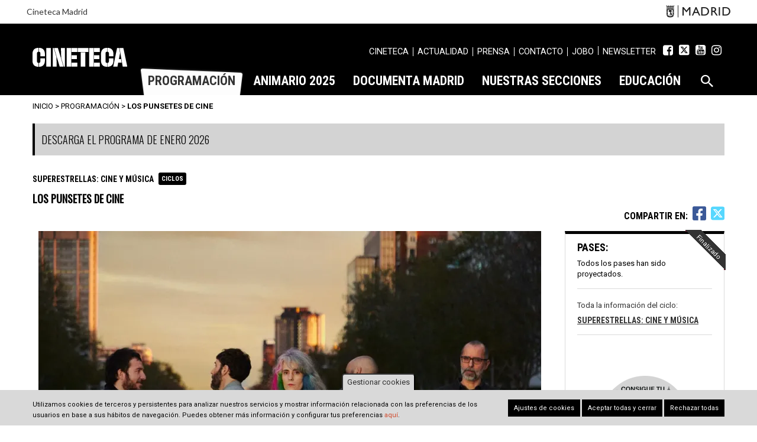

--- FILE ---
content_type: text/html; charset=UTF-8
request_url: https://www.cinetecamadrid.com/programacion/los-punsetes-de-cine
body_size: 21857
content:
<!DOCTYPE html>
<html lang="es" dir="ltr" prefix="og: https://ogp.me/ns#">
  <head>
    <meta charset="utf-8" />
<script>window.dataLayer = window.dataLayer || []; window.dataLayer.push({"":"Cineteca","entityCreated":"1717748920","entityBundle":"activity","entityId":"30984","primaryCategory":"programacion","subCategory1":"los-punsetes-de-cine","entityTaxonomy":{"area":{"189":"Plaza Matadero"},"category_md":{"93":"Audiovisual","101":"Cine","111":"Música","97":"Concierto","118":"JOBO"}},"userUid":0});</script>
<script>localStorage.removeItem("popup_show");</script>
<meta property="og:site_name" content="Cineteca" />
<meta property="og:type" content="article" />
<meta property="og:url" content="https://www.cinetecamadrid.com/programacion/los-punsetes-de-cine" />
<meta property="og:title" content="Los Punsetes de cine" />
<meta property="og:image" content="https://www.cinetecamadrid.com/sites/default/files/activity/image/Los%20Punsetes%201%20Sof%C3%ADa%20Colodr%C3%B3n%20%40sofiacolodron.jpg" />
<meta property="og:image:type" content="image/jpeg" />
<meta property="og:image:width" content="1200" />
<meta property="og:image:height" content="800" />
<meta property="og:image:alt" content="Los Punsetes" />
<meta name="twitter:card" content="summary_large_image" />
<meta name="twitter:title" content="Los Punsetes de cine" />
<meta name="twitter:creator" content="" />
<meta name="twitter:image" content="https://www.cinetecamadrid.com/sites/default/files/activity/image/Los%20Punsetes%201%20Sof%C3%ADa%20Colodr%C3%B3n%20%40sofiacolodron.jpg" />
<meta name="twitter:image:alt" content="Los Punsetes" />
<meta name="Generator" content="Drupal 10 (https://www.drupal.org)" />
<meta name="MobileOptimized" content="width" />
<meta name="HandheldFriendly" content="true" />
<meta name="viewport" content="width=device-width, initial-scale=1.0" />
<style>div#sliding-popup, div#sliding-popup .eu-cookie-withdraw-banner, .eu-cookie-withdraw-tab {background: #d9d9d9} div#sliding-popup.eu-cookie-withdraw-wrapper { background: transparent; } #sliding-popup h1, #sliding-popup h2, #sliding-popup h3, #sliding-popup p, #sliding-popup label, #sliding-popup div, .eu-cookie-compliance-more-button, .eu-cookie-compliance-secondary-button, .eu-cookie-withdraw-tab { color: #333333;} .eu-cookie-withdraw-tab { border-color: #333333;}</style>
<link rel="alternate" hreflang="es" href="https://www.cinetecamadrid.com/programacion/los-punsetes-de-cine" />
<link rel="icon" href="/themes/custom/cineteca_theme/favicon.ico" type="image/vnd.microsoft.icon" />
<link rel="canonical" href="https://www.cinetecamadrid.com/programacion/los-punsetes-de-cine" />
<link rel="shortlink" href="https://www.cinetecamadrid.com/node/30984" />
<script src="/sites/default/files/eu_cookie_compliance/eu_cookie_compliance.script.js?t316ur" defer></script>

    <meta name="viewport" content="width=device-width, initial-scale=1.0, maximum-scale=1.0, user-scalable=no">
    <title>Los Punsetes de cine | Cineteca</title>
    <link rel="stylesheet" media="all" href="/sites/default/files/css/optimized/css_fxzDccX74KqZKi6cg94O6KGDSGlXnDiiytfZhi9BInU.VEu556vYkcTgUoSdTBL9LJsbC_PhvtIN_UwXpXDNO5g.css?t316ur" />
<link rel="stylesheet" media="all" href="/sites/default/files/css/optimized/css_97htjIvQ15V1EfeTASftshiMIzLS36LIXVDogWwnlWQ.-WBd3liHvvkBJgmpltpLMm136QGSKJKbrVu9GvZ1dcc.css?t316ur" />
<link rel="stylesheet" media="all" href="/sites/default/files/css/optimized/css_Zru9LBZ0sAXcjonUFHSutTAZkU-sNKpHr1JGBQ4FyU0.5QtGiWdWCzJ66PXDETZ04q6CbLAcINPfW_Rpfn5wdT8.css?t316ur" />
<link rel="stylesheet" media="all" href="/sites/default/files/css/optimized/css_kzULKG5pzGyNLykluQb5oDJTQPcLlJKzZ5imyM6J1h8.S1-nSXoANodAtaa67VYpjQw3y5BsPhA_r50jqZyyRCU.css?t316ur" />
<link rel="stylesheet" media="all" href="/sites/default/files/css/optimized/css_uI2FntcPi0s7LE7aVRLFPdaOjEJ2AvgJxZxn7U_KEpU.mBF5Qeb8I7_FcDVV5YRHFeMy3eMZk-auFPLmcTPhAcI.css?t316ur" />
<link rel="stylesheet" media="all" href="/sites/default/files/css/optimized/css_LyrrR6JZO8eTCViUPzg899V1r3IBqMYsy9zQoA-d_xo.6LlXaLxBfcsOMonhc67iCXs9JOnynxYGLCxAMeDoOF8.css?t316ur" />
<link rel="stylesheet" media="all" href="/sites/default/files/css/optimized/css_YuXFCqJ6Mh9c2Lz522vxxQKwCuYdi4B4eglcgrxGnjc.7uFUeEi5FwNd3J3YeiaZcYKlW5O49feR7F-ELzU_b7g.css?t316ur" />
<link rel="stylesheet" media="all" href="/sites/default/files/css/optimized/css_RZ_Whk1MKRoOFhQ8KHNp5SBP_iI9e1f0zZa0OEv5fyU.rpBDW3UpAfooMZk1DkKCDUN0-PMqtJPqCIc1Ilt9cQI.css?t316ur" />
<link rel="stylesheet" media="all" href="/sites/default/files/css/optimized/css_b-BeQcuyn2FnnwECLJU6Oo1XYdgWmek_Jmz6WsL0aWs.oVc7mN08oSL6hG16MeQtZATKRVQRhYxzzL5EBAuAY8o.css?t316ur" />
<link rel="stylesheet" media="all" href="/sites/default/files/css/optimized/css_bRERo_ZBIrKXBca6rUFbiqU9s5rH-7cgquoq_zxLxg0.6V6LvHBhs3apdIsVGqMyzPykkrCzra-xzfETWIcBLjc.css?t316ur" />
<link rel="stylesheet" media="all" href="/sites/default/files/css/optimized/css_Mo82ZZ31cKXAwJBOcyUs1IWfMb405vnexRv9Axiu1E4.uuVNk9HsAtjXlFPGX2-PwHbcgT5XJYaTOG5rt3qXKBk.css?t316ur" />
<link rel="stylesheet" media="all" href="/sites/default/files/css/optimized/css_RLxG-gqUEGneV3kUIer3dfxF4x3bAorByjG8Qz4sPBM.5skkwQHoLnb0XxcEy-izfF-pSSvrJ1SMwCH_NZuRtFQ.css?t316ur" />
<link rel="stylesheet" media="all" href="/sites/default/files/css/optimized/css_ht7sxmQu2oTKSoGWt1ndSu3IDPctjktF20Rb0cf9vn4.HDOZDm_0pd1-Bwj_y4EtIkf7juIlgPk6ggIAoCrxlP8.css?t316ur" />
<link rel="stylesheet" media="all" href="/sites/default/files/css/optimized/css_m0smgWnMf514_r7TQkN__Pmr-_EH0FhDUjHaC8_cg0Y.ym8rPN5AJToS9sLOwPHVqnnjGCCgmuxbWFWPa6KcrvA.css?t316ur" />
<link rel="stylesheet" media="all" href="/sites/default/files/css/optimized/css_9IddknSS13t2ZyGl1lrdq4Z3fnmU4_26LqVcG7jPJm8.5L0BM4ciOd192B-A_pfjycJ3Qbr5yXlMvAtF9mgnTAM.css?t316ur" />
<link rel="stylesheet" media="all" href="/sites/default/files/css/optimized/css_y2KkHmWi-iiWSvPhQM4xjMPJI2Kq5GDsavt625YsE1k.PWcZDO1rsvVTyIxuEkd_AXuzHq8_B2_twRwgBHJsnAE.css?t316ur" />
<link rel="stylesheet" media="all" href="/sites/default/files/css/optimized/css_o46CzKmvZWVf3RwRT952gosDfYneGHPAINcJDkXQKKw.2Y0glFoEDaWL-gqPXFXiEQjSzZU16RTrK8NcPnHjCVk.css?t316ur" />
<link rel="stylesheet" media="all" href="/sites/default/files/css/optimized/css_jro9FUjuN8bUVm-dn4S-fVOXWDw6GfZ4jFF67yqKvr8.Wte_E8EYR9HJGavLAkvWiJIxhR1lKaW-u9unk9LuRFg.css?t316ur" />
<link rel="stylesheet" media="all" href="/sites/default/files/css/optimized/css_vnoMeoxaaLGzIou_V9Kktno_BnLheyZ-Zy2-FOj2Ops.PpALC6xYIsD0qeEamSofnNOUxtWtlm_8liq_acSiH_0.css?t316ur" />
<link rel="stylesheet" media="all" href="/sites/default/files/css/optimized/css_4S2XvMVxhh1162PlqfEQeBQaubiYb-MN7lOIbBqXpXE.6Z0RU_wzVo9papwq0diPRThnY5_ueTzAz7PaF2QHBOc.css?t316ur" />
<link rel="stylesheet" media="all" href="/sites/default/files/css/optimized/css_EqnnaMezCBOH6YcrQ38QIn0P5PWWSvg-HXqGXLk6UhQ.T4g2yltHcHxOzJBocexFfqc8wr-eWwk6sOo17bveO-U.css?t316ur" />
<link rel="stylesheet" media="all" href="/sites/default/files/css/optimized/css_d3ogRY7fV4G8Hj9ztz6WM686MrDqfMQU5ewlNnkbV1U.KkKpAQgObZmdPdQxmRKJitu9uihctNCJk3Fp-ULccAk.css?t316ur" />
<link rel="stylesheet" media="all" href="/sites/default/files/css/optimized/css_4MbGDD09zXMiaSdgai7zf5Zry4cIquHKTiI26DHZFD8.2Ww31NbYW6a2eQHmUfAmS9_RJvbKEmPlS7Z1PGwVC0I.css?t316ur" />
<link rel="stylesheet" media="all" href="/sites/default/files/css/optimized/css_rqST7RlqY6jgCjogaMTorcWI2MBPaDDrbwfxUNmLDZM.qBMx-2fGOBdrxINuOajw2MPY7GrSwFUPR5qy96gEXLo.css?t316ur" />
<link rel="stylesheet" media="all" href="/sites/default/files/css/optimized/css_V7_5j6X6-ZXUSwrIy0UxLbhQhQ18plAkSn4n6_XrtFA.vys5qG52XUUwQqr6tWEBAFVxaa8PcHpIk9jem1es7hE.css?t316ur" />
<link rel="stylesheet" media="all" href="/sites/default/files/css/optimized/css_RPwu-z18hkkrgOHREpeTOwNsO3dQ-n65AI2FdxQW0Dg.k7DllHqz7FKo6xO4-8jNjx9_9Ip9X9POC7KNRFpEx1A.css?t316ur" />
<link rel="stylesheet" media="all" href="/sites/default/files/css/optimized/css_oggDakPrdTiLz-NcBuhZnh_jeWvT5-GcfBSxzGdGE1Q.-YFMBTwKimd8yJ2ayLn0Dt8kSeBfbo1IW7SZTySBrow.css?t316ur" />
<link rel="stylesheet" media="all" href="/sites/default/files/css/optimized/css_kJqax_RkZBAk2I3Nq_rTD9LHc0oMwWKlanYK42ORIfM.i-9yIE-nu0Lk0a22L6KB5KXkGjifg6my9TFCV0ffySs.css?t316ur" />
<link rel="stylesheet" media="all" href="/sites/default/files/css/optimized/css_M3IAvB8jBq2meav4K-fI5-NjGPE8aYqKpL6AUlsqwoQ.bE_R08e7yt4WJ0emdMLRACd3jgfzp2VkmYu592OQkss.css?t316ur" />
<link rel="stylesheet" media="all" href="/sites/default/files/css/optimized/css_1YHtHDLBfWB14nwJNUbyP-L_DzhWpxqfQ4LkxRP2SoM.VmCkZFB7qyaFmDryz2KeXoQuDAbPag4BdRuwJ7r3Ou4.css?t316ur" />
<link rel="stylesheet" media="all" href="/sites/default/files/css/optimized/css_FM1fs_Spvx8nXFyvnJg96NazPqg-myx2m3yV7QWKj9Q.u5gDuOwR3UftGJtyPwKsvnbC518Onn1pVe30VtWTlt4.css?t316ur" />
<link rel="stylesheet" media="all" href="/sites/default/files/css/optimized/css_16YuE1XzUenszighjRbI7YyFkLiyvgXnzvLnQMn58PU.RXbemH5kjyfnA6taJNd9OHVHXT-JoIxxQtvrlqyjONI.css?t316ur" />
<link rel="stylesheet" media="all" href="/modules/custom/nb_modules/nb_common/css/dialog.iframe.css?t316ur" />
<link rel="stylesheet" media="all" href="/sites/default/files/css/optimized/css_91BCDYY01qHxZJ4MSRkKYwHauJw81w3sKXvPcZW6puQ.AZp3vJXFSss9sfcKOcFgaw7L1V9fJVUoH8HNlNIAW1c.css?t316ur" />
<link rel="stylesheet" media="all" href="/sites/default/files/css/optimized/css_rVqyYZFt6Evtl3fYEq6czIGri03gx9wRjz3Y_ItWYEU.7wWocE_YksWNCa5-ziHBJlZe0ub2L0mV3b0GCGAHyGo.css?t316ur" />
<link rel="stylesheet" media="all" href="/sites/default/files/css/optimized/css_RXsj9VMvl9LttbP-7mR4MY80vqjpgLu1pn_NiS2ZidM.3JiKac0kuk8FXR_SxiYWvHkRGGjIRujmk4cp32W6W_U.css?t316ur" />
<link rel="stylesheet" media="all" href="/sites/default/files/css/optimized/css_ML4GSbBb997wSR-dgj-f8aoiqvnLrAKqJTxGLUi4T4k.LbQvMij-9N86RGN5wKEw41OW71FIJxp1dKl0g3qc6Fg.css?t316ur" />
<link rel="stylesheet" media="all" href="/sites/default/files/css/optimized/css__QKX_kYrqT2KFGbXOZs05jet-uqRPfl9-6H3MlxrMdY.jhZ6pIsD64L-996ysGZD08awluziirp2nUfzBlV351Y.css?t316ur" />
<link rel="stylesheet" media="all" href="//cdnjs.cloudflare.com/ajax/libs/font-awesome/6.4.2/css/all.min.css" />
<link rel="stylesheet" media="all" href="/sites/default/files/css/optimized/css_UYGzq48l_OMDzgBFrgRM38lH_CIc626PtrjcEFf8Z3U.j-P6EZJVrbXgwSR5Mx-eCS6FvP9Wq27MBRC_ogVriY0.css?t316ur" />
<link rel="stylesheet" media="all" href="/sites/default/files/css/optimized/css_gYXz7OoXeTQ5bJS8Zp3O-1UOTs7CrgmnQ-dd3K843Xw.QqCMdnsUNOAVzpALxmZqCK8Cr6ldfAZ7FxCyRE_Fqvg.css?t316ur" />
<link rel="stylesheet" media="all" href="/sites/default/files/css/optimized/css_u7gC4hJC4vHGJj-u1wYItV7QGzBhtFHeAb2ErXt05SA.DF0DzpWdv-SsD96-UplufRgsytekm_Y1NMTcf83-fDA.css?t316ur" />
<link rel="stylesheet" media="all" href="/sites/default/files/css/optimized/css_ANlxzXGHFgrk71UVAjL9WghiPxhEl_H0A-4u-CVl2r8.Wewsm96VxBQFXrUu_YT5Y1RO_bERXE-r5KUZOzzbxlA.css?t316ur" />
<link rel="stylesheet" media="all" href="/sites/default/files/css/optimized/css_NW2DuYmFe476HmLdJy-JesFfuh_EI0i77aohUY2tV0E.eFb2cKUgMB019Ph4d_buX72kLuXWBYT7FJx0JkEU7sA.css?t316ur" />
<link rel="stylesheet" media="all" href="/sites/default/files/css/optimized/css_vbjIQERB6Y4UNCY_1HLc_uWBDeAgZlRDobFvjWYHpa8.dk_jSPBTXYSQMA4pZSOyx9k5OLVxkH2P54yXRaZMXBU.css?t316ur" />
<link rel="stylesheet" media="all" href="/sites/default/files/css/optimized/css_TmVPDUmoE7SyETpVDL4hXeF4J9S5tQsidYGQTOQEaqA.P8lN08g8Ttm381Tza5M6ERGLNT4qRH7xIBnpkUc6hK8.css?t316ur" />
<link rel="stylesheet" media="all" href="/sites/default/files/css/optimized/css_JrIz2LjmAmE7a25mR11dpAPbabbeZmg4r4RElG4bKVE.cpHAO_Op6g0zHRdTAXPfMH1PLO5066lhVkbmGbUeXYw.css?t316ur" />

    <script type="application/json" data-drupal-selector="drupal-settings-json">{"path":{"baseUrl":"\/","pathPrefix":"","currentPath":"node\/30984","currentPathIsAdmin":false,"isFront":false,"currentLanguage":"es"},"pluralDelimiter":"\u0003","suppressDeprecationErrors":true,"ajaxPageState":{"libraries":"[base64]","theme":"cineteca_theme","theme_token":null},"ajaxTrustedUrl":{"\/programacion":true},"gtag":{"tagId":"","consentMode":false,"otherIds":[],"events":[],"additionalConfigInfo":[]},"gtm":{"tagId":null,"settings":{"data_layer":"dataLayer","include_environment":false},"tagIds":["GTM-5TSV6J9"]},"dataLayer":{"defaultLang":"es","languages":{"en":{"id":"en","name":"EN","direction":"ltr","weight":-10},"es":{"id":"es","name":"ES","direction":"ltr","weight":-9}}},"eu_cookie_compliance":{"cookie_policy_version":"1.0.0","popup_enabled":true,"popup_agreed_enabled":false,"popup_hide_agreed":false,"popup_clicking_confirmation":false,"popup_scrolling_confirmation":false,"popup_html_info":"\u003Cbutton type=\u0022button\u0022 class=\u0022eu-cookie-withdraw-tab\u0022\u003EGestionar cookies\u003C\/button\u003E\n\n\u003Cdiv role=\u0022alertdialog\u0022 aria-labelledby=\u0022popup-text\u0022  class=\u0022eu-cookie-compliance-banner eu-cookie-compliance-banner-info eu-cookie-compliance-banner--categories\u0022\u003E\n  \u003Cdiv class=\u0022popup-content info eu-cookie-compliance-content\u0022\u003E\n    \u003Cdiv id=\u0022popup-text\u0022 class=\u0022eu-cookie-compliance-message\u0022\u003E\n      \u003Cp\u003EUtilizamos cookies de terceros y persistentes para analizar nuestros servicios y mostrar informaci\u00f3n relacionada con las preferencias de los usuarios en base a sus h\u00e1bitos de navegaci\u00f3n. Puedes obtener m\u00e1s informaci\u00f3n y configurar tus preferencias \u003Ca href=\u0022\/politica-cookies\u0022\u003Eaqu\u00ed\u003C\/a\u003E.\u003C\/p\u003E\n\n          \u003C\/div\u003E\n\n                \u003Cdiv id=\u0022eu-cookie-compliance-categories-modal-overlay\u0022 class=\u0022eu-cookie-compliance-categories-modal-overlay\u0022\u003E\n              \u003Cdiv id=\u0022eu-cookie-compliance-categories-dialog\u0022 class=\u0022eu-cookie-compliance-categories-dialog\u0022\u003E\n                  \u003Cdiv id=\u0022eu-cookie-compliance-dialog-close\u0022 class=\u0022eu-cookie-compliance-dialog-close\u0022\u003E\n                      \u003Cspan\u003ECERRAR\u003C\/span\u003E\n                  \u003C\/div\u003E\n                  \u003Cdiv id=\u0022eu-cookie-compliance-summary\u0022 class=\u0022eu-cookie-compliance-summary\u0022\u003E\n                      \u003Ch2\u003EAjustes de cookies\u003C\/h2\u003E\n                      \u003Cp\u003ELas cookies son peque\u00f1os elementos de una web que se almacena en el ordenador, m\u00f3vil o tablet del usuario mientras est\u00e1 navegando. Nuestras cookies no guardan datos de car\u00e1cter personal y se utilizan para mejorar y optimizar su visita.\u003C\/p\u003E\n                  \u003C\/div\u003E\n                  \u003Cdiv id=\u0022eu-cookie-compliance-categories\u0022 class=\u0022eu-cookie-compliance-categories\u0022\u003E\n                                                \u003Cdetails class=\u0022eu-cookie-compliance-category\u0022\u003E\n                              \u003Csummary\u003EGeneral\u003C\/summary\u003E\n                              \u003Cdiv class=\u0022flex-container\u0022\u003E\n                                  \u003Cdiv class=\u0022category-checkbox\u0022\u003E\n                                      \u003Cinput type=\u0022checkbox\u0022 name=\u0022cookie-categories\u0022 id=\u0022cookie-category-general\u0022\n                                             value=\u0022general\u0022\n                                               checked                                                disabled  \u003E\n                                      \u003Clabel for=\u0022cookie-category-general\u0022\u003E\u003C\/label\u003E\n                                  \u003C\/div\u003E\n                                                                        \u003Cdiv class=\u0022eu-cookie-compliance-category-description\u0022\u003ECookies propias de sesi\u00f3n como la aceptaci\u00f3n de cookies\u003C\/div\u003E\n                                                                \u003C\/div\u003E\n                          \u003C\/details\u003E\n                                                \u003Cdetails class=\u0022eu-cookie-compliance-category\u0022\u003E\n                              \u003Csummary\u003ESeguimiento\u003C\/summary\u003E\n                              \u003Cdiv class=\u0022flex-container\u0022\u003E\n                                  \u003Cdiv class=\u0022category-checkbox\u0022\u003E\n                                      \u003Cinput type=\u0022checkbox\u0022 name=\u0022cookie-categories\u0022 id=\u0022cookie-category-analytics\u0022\n                                             value=\u0022analytics\u0022\n                                                                                             \u003E\n                                      \u003Clabel for=\u0022cookie-category-analytics\u0022\u003E\u003C\/label\u003E\n                                  \u003C\/div\u003E\n                                                                        \u003Cdiv class=\u0022eu-cookie-compliance-category-description\u0022\u003ECookies de an\u00e1lisis y seguimiento (Google Analytics, Google Tag Manager)\u003C\/div\u003E\n                                                                \u003C\/div\u003E\n                          \u003C\/details\u003E\n                                        \u003C\/div\u003E\n                  \u003Cdiv id=\u0022popup-buttons\u0022 class=\u0022eu-cookie-compliance-buttons eu-cookie-compliance-has-categories\u0022\u003E\n                                                \u003Cbutton type=\u0022button\u0022 class=\u0022eu-cookie-compliance-save-preferences-button\u0022\u003EGuardar ajustes\u003C\/button\u003E\n                                            \u003Cbutton type=\u0022button\u0022 class=\u0022agree-button eu-cookie-compliance-default-button\u0022\u003EAceptar todas y cerrar\u003C\/button\u003E\n                  \u003C\/div\u003E\n              \u003C\/div\u003E\n          \u003C\/div\u003E\n      \n    \u003Cdiv id=\u0022popup-buttons\u0022 class=\u0022eu-cookie-compliance-buttons eu-cookie-compliance-has-categories\u0022\u003E\n              \u003Cbutton type=\u0022button\u0022 class=\u0022eu-cookie-compliance-open-dialog\u0022\u003EAjustes de cookies\u003C\/button\u003E\n            \u003Cbutton type=\u0022button\u0022 class=\u0022agree-button eu-cookie-compliance-default-button\u0022\u003EAceptar todas y cerrar\u003C\/button\u003E\n              \u003Cbutton type=\u0022button\u0022 class=\u0022eu-cookie-compliance-default-button eu-cookie-compliance-reject-button\u0022\u003ERechazar todas\u003C\/button\u003E\n                    \u003Cbutton type=\u0022button\u0022 class=\u0022eu-cookie-withdraw-button visually-hidden\u0022\u003ERevocar consentimiento\u003C\/button\u003E\n          \u003C\/div\u003E\n\n  \u003C\/div\u003E\n\u003C\/div\u003E","use_mobile_message":false,"mobile_popup_html_info":"\u003Cbutton type=\u0022button\u0022 class=\u0022eu-cookie-withdraw-tab\u0022\u003EGestionar cookies\u003C\/button\u003E\n\n\u003Cdiv role=\u0022alertdialog\u0022 aria-labelledby=\u0022popup-text\u0022  class=\u0022eu-cookie-compliance-banner eu-cookie-compliance-banner-info eu-cookie-compliance-banner--categories\u0022\u003E\n  \u003Cdiv class=\u0022popup-content info eu-cookie-compliance-content\u0022\u003E\n    \u003Cdiv id=\u0022popup-text\u0022 class=\u0022eu-cookie-compliance-message\u0022\u003E\n      \n          \u003C\/div\u003E\n\n                \u003Cdiv id=\u0022eu-cookie-compliance-categories-modal-overlay\u0022 class=\u0022eu-cookie-compliance-categories-modal-overlay\u0022\u003E\n              \u003Cdiv id=\u0022eu-cookie-compliance-categories-dialog\u0022 class=\u0022eu-cookie-compliance-categories-dialog\u0022\u003E\n                  \u003Cdiv id=\u0022eu-cookie-compliance-dialog-close\u0022 class=\u0022eu-cookie-compliance-dialog-close\u0022\u003E\n                      \u003Cspan\u003ECERRAR\u003C\/span\u003E\n                  \u003C\/div\u003E\n                  \u003Cdiv id=\u0022eu-cookie-compliance-summary\u0022 class=\u0022eu-cookie-compliance-summary\u0022\u003E\n                      \u003Ch2\u003EAjustes de cookies\u003C\/h2\u003E\n                      \u003Cp\u003ELas cookies son peque\u00f1os elementos de una web que se almacena en el ordenador, m\u00f3vil o tablet del usuario mientras est\u00e1 navegando. Nuestras cookies no guardan datos de car\u00e1cter personal y se utilizan para mejorar y optimizar su visita.\u003C\/p\u003E\n                  \u003C\/div\u003E\n                  \u003Cdiv id=\u0022eu-cookie-compliance-categories\u0022 class=\u0022eu-cookie-compliance-categories\u0022\u003E\n                                                \u003Cdetails class=\u0022eu-cookie-compliance-category\u0022\u003E\n                              \u003Csummary\u003EGeneral\u003C\/summary\u003E\n                              \u003Cdiv class=\u0022flex-container\u0022\u003E\n                                  \u003Cdiv class=\u0022category-checkbox\u0022\u003E\n                                      \u003Cinput type=\u0022checkbox\u0022 name=\u0022cookie-categories\u0022 id=\u0022cookie-category-general\u0022\n                                             value=\u0022general\u0022\n                                               checked                                                disabled  \u003E\n                                      \u003Clabel for=\u0022cookie-category-general\u0022\u003E\u003C\/label\u003E\n                                  \u003C\/div\u003E\n                                                                        \u003Cdiv class=\u0022eu-cookie-compliance-category-description\u0022\u003ECookies propias de sesi\u00f3n como la aceptaci\u00f3n de cookies\u003C\/div\u003E\n                                                                \u003C\/div\u003E\n                          \u003C\/details\u003E\n                                                \u003Cdetails class=\u0022eu-cookie-compliance-category\u0022\u003E\n                              \u003Csummary\u003ESeguimiento\u003C\/summary\u003E\n                              \u003Cdiv class=\u0022flex-container\u0022\u003E\n                                  \u003Cdiv class=\u0022category-checkbox\u0022\u003E\n                                      \u003Cinput type=\u0022checkbox\u0022 name=\u0022cookie-categories\u0022 id=\u0022cookie-category-analytics\u0022\n                                             value=\u0022analytics\u0022\n                                                                                             \u003E\n                                      \u003Clabel for=\u0022cookie-category-analytics\u0022\u003E\u003C\/label\u003E\n                                  \u003C\/div\u003E\n                                                                        \u003Cdiv class=\u0022eu-cookie-compliance-category-description\u0022\u003ECookies de an\u00e1lisis y seguimiento (Google Analytics, Google Tag Manager)\u003C\/div\u003E\n                                                                \u003C\/div\u003E\n                          \u003C\/details\u003E\n                                        \u003C\/div\u003E\n                  \u003Cdiv id=\u0022popup-buttons\u0022 class=\u0022eu-cookie-compliance-buttons eu-cookie-compliance-has-categories\u0022\u003E\n                                                \u003Cbutton type=\u0022button\u0022 class=\u0022eu-cookie-compliance-save-preferences-button\u0022\u003EGuardar ajustes\u003C\/button\u003E\n                                            \u003Cbutton type=\u0022button\u0022 class=\u0022agree-button eu-cookie-compliance-default-button\u0022\u003EAceptar todas y cerrar\u003C\/button\u003E\n                  \u003C\/div\u003E\n              \u003C\/div\u003E\n          \u003C\/div\u003E\n      \n    \u003Cdiv id=\u0022popup-buttons\u0022 class=\u0022eu-cookie-compliance-buttons eu-cookie-compliance-has-categories\u0022\u003E\n              \u003Cbutton type=\u0022button\u0022 class=\u0022eu-cookie-compliance-open-dialog\u0022\u003EAjustes de cookies\u003C\/button\u003E\n            \u003Cbutton type=\u0022button\u0022 class=\u0022agree-button eu-cookie-compliance-default-button\u0022\u003EAceptar todas y cerrar\u003C\/button\u003E\n              \u003Cbutton type=\u0022button\u0022 class=\u0022eu-cookie-compliance-default-button eu-cookie-compliance-reject-button\u0022\u003ERechazar todas\u003C\/button\u003E\n                    \u003Cbutton type=\u0022button\u0022 class=\u0022eu-cookie-withdraw-button visually-hidden\u0022\u003ERevocar consentimiento\u003C\/button\u003E\n          \u003C\/div\u003E\n\n  \u003C\/div\u003E\n\u003C\/div\u003E","mobile_breakpoint":768,"popup_html_agreed":false,"popup_use_bare_css":false,"popup_height":"auto","popup_width":"100%","popup_delay":1000,"popup_link":"http:\/\/www.cinetecamadrid.com\/politica-cookies","popup_link_new_window":true,"popup_position":false,"fixed_top_position":false,"popup_language":"es","store_consent":false,"better_support_for_screen_readers":false,"cookie_name":"cookie-agreed2","reload_page":false,"domain":"","domain_all_sites":false,"popup_eu_only":false,"popup_eu_only_js":false,"cookie_lifetime":100,"cookie_session":0,"set_cookie_session_zero_on_disagree":1,"disagree_do_not_show_popup":false,"method":"categories","automatic_cookies_removal":true,"allowed_cookies":"","withdraw_markup":"\u003Cbutton type=\u0022button\u0022 class=\u0022eu-cookie-withdraw-tab\u0022\u003EGestionar cookies\u003C\/button\u003E\n\u003Cdiv aria-labelledby=\u0022popup-text\u0022 class=\u0022eu-cookie-withdraw-banner\u0022\u003E\n  \u003Cdiv class=\u0022popup-content info eu-cookie-compliance-content\u0022\u003E\n    \u003Cdiv id=\u0022popup-text\u0022 class=\u0022eu-cookie-compliance-message\u0022 role=\u0022document\u0022\u003E\n      \u003Ch2\u003EWe use cookies on this site to enhance your user experience\u003C\/h2\u003E\n\u003Cp\u003EYou have given your consent for us to set cookies.\u003C\/p\u003E\n\n    \u003C\/div\u003E\n    \u003Cdiv id=\u0022popup-buttons\u0022 class=\u0022eu-cookie-compliance-buttons\u0022\u003E\n      \u003Cbutton type=\u0022button\u0022 class=\u0022eu-cookie-withdraw-button \u0022\u003ERevocar consentimiento\u003C\/button\u003E\n    \u003C\/div\u003E\n  \u003C\/div\u003E\n\u003C\/div\u003E","withdraw_enabled":true,"reload_options":0,"reload_routes_list":"","withdraw_button_on_info_popup":true,"cookie_categories":["general","analytics"],"cookie_categories_details":{"general":{"uuid":"fdc994a7-692f-44be-8e50-3feb3dcd0188","langcode":"es","status":true,"dependencies":[],"id":"general","label":"General","description":"Cookies propias de sesi\u00f3n como la aceptaci\u00f3n de cookies","checkbox_default_state":"required","weight":-9},"analytics":{"uuid":"86873613-20f5-4a6e-91ca-cc9f0d745475","langcode":"es","status":true,"dependencies":[],"id":"analytics","label":"Seguimiento","description":"Cookies de an\u00e1lisis y seguimiento (Google Analytics, Google Tag Manager)","checkbox_default_state":"unchecked","weight":-8}},"enable_save_preferences_button":true,"cookie_value_disagreed":"0","cookie_value_agreed_show_thank_you":"1","cookie_value_agreed":"2","containing_element":"body","settings_tab_enabled":false,"olivero_primary_button_classes":"","olivero_secondary_button_classes":"","close_button_action":"close_banner","open_by_default":true,"modules_allow_popup":true,"hide_the_banner":false,"geoip_match":true,"unverified_scripts":["\/sites\/default\/files\/google_tag\/primary\/google_tag.script.js","\/sites\/default\/files\/google_tag\/primary\/google_tag.data_layer.js"]},"views":{"ajax_path":"\/views\/ajax","ajaxViews":{"views_dom_id:f4c17e514f70281a42c7f41cdaeb177defa24ead207bb7aed1d36f39b274b27a":{"view_name":"related","view_display_id":"otras_peliculas_ciclo","view_args":"30984\/30967","view_path":"\/node\/30984","view_base_path":"categoria\/todas","view_dom_id":"f4c17e514f70281a42c7f41cdaeb177defa24ead207bb7aed1d36f39b274b27a","pager_element":0}}},"mdcommon":{"twitter":"https:\/\/twitter.com\/intent\/tweet?text=Los%20Punsetes%20de%20cine\u0026url=https%3A\/\/www.cinetecamadrid.com\/programacion\/los-punsetes-de-cine","facebook":"https:\/\/www.facebook.com\/sharer\/sharer.php?u=https%3A\/\/www.cinetecamadrid.com\/programacion\/los-punsetes-de-cine"},"field_group":{"html_element":{"mode":"full","context":"view","settings":{"classes":"wrap-desc","id":"","element":"div","show_label":false,"label_element":"h3","attributes":"","effect":"none","speed":"fast"}}},"superfish":{"superfish-main":{"id":"superfish-main","sf":{"animation":{"opacity":"show","height":"show"},"speed":"fast","autoArrows":false},"plugins":{"touchscreen":{"mode":"window_width"},"smallscreen":{"mode":"window_width","expandText":"Desplegar","collapseText":"Plegar","title":"Navegaci\u00f3n principal"},"supposition":true,"supersubs":true}},"superfish-secondary-navigation":{"id":"superfish-secondary-navigation","sf":{"animation":{"opacity":"show","height":"show"},"speed":"fast","autoArrows":false},"plugins":{"smallscreen":{"mode":"window_width","expandText":"Desplegar","collapseText":"Plegar","title":"Navegaci\u00f3n secundaria"},"supposition":true,"supersubs":true}}},"user":{"uid":0,"permissionsHash":"c91feea8d854bf03ecc4b62457b087258f7f7bc5bf6bf299ae0a281a66ee2248"}}</script>
<script src="/core/assets/vendor/modernizr/modernizr.min.js?v=3.11.7"></script>
<script src="/sites/default/files/js/optimized/js_Hpe5jrMuKXrV4HSTMApXJsNBxraAgcHUrTjxkwWKqy8.9H1W9OQqD9V27idEVOJMCFAQtGS4Scq-gAQciKr0U2M.js?v=10.4.5"></script>
<script src="/modules/contrib/google_tag/js/gtag.js?t316ur"></script>
<script src="/modules/contrib/google_tag/js/gtm.js?t316ur"></script>


    <link rel="prefetch" href="/themes/custom/cineteca_theme/fonts/ionicons.woff" as="font" type="font/woff" crossorigin>
    <link rel="prefetch" href="/themes/custom/cineteca_theme/fonts/ionicons.ttf" as="font" type="font/ttf" crossorigin>
    <link rel="preload" href="/themes/custom/cineteca_theme/fonts/ionicons.ttf?v=2.0.0" as="font" type="font/ttf" crossorigin>

    <link rel="preload" href="/themes/custom/cineteca_theme/fonts/fontawesome-webfont.woff2?v=4.7.0" as="font" type="font/woff2" crossorigin>
    <link rel="preload" href="/themes/custom/cineteca_theme/fonts/fontawesome-webfont.woff?v=4.7.0" as="font" type="font/woff" crossorigin>
    <link rel="preload" href="/themes/custom/cineteca_theme/fonts/fontawesome-webfont.ttf?v=4.7.0" as="font" type="font/ttf" crossorigin>

    <link rel="prefetch" href="/themes/custom/cineteca_theme/fonts/icons/entypo.woff" as="font" type="font/woff" crossorigin>
    <link rel="prefetch" href="/themes/custom/cineteca_theme/fonts/icons/entypo.ttf" as="font" type="font/woff" crossorigin>
    <link rel="preload" href="/themes/custom/cineteca_theme/vendor/bower_components/gumby/fonts/icons/entypo.woff" as="font" type="font/woff" crossorigin>

    </head>
  <body class="node-30984 path-node page-node-type-activity no-sidebars">
        <a href="#main-content" class="visually-hidden focusable skip-link">
      Pasar al contenido principal
    </a>
    <noscript><iframe src="https://www.googletagmanager.com/ns.html?id=GTM-5TSV6J9"
                  height="0" width="0" style="display:none;visibility:hidden"></iframe></noscript>

      <div class="dialog-off-canvas-main-canvas" data-off-canvas-main-canvas>
    <div id="page-wrapper">
  <div id="page">
    <header id="header" class="site-header" role="banner" aria-label="Cabecera de sitio">
            <div class="header-ayto">
          <div class="region region-header-sponsor">
    <div id="block-townhallheaderblock" class="block block-mdcommon block-md-town-hall-header-block">
  
    
      <div class="content">
      <div class="web-name"><a href="/">Cineteca Madrid</a></div>
<div class="logo"><a href="http://www.madrid.es" class="ayto-logo" title="Ayuntamiento de Madrid" target="_blank"><img class="img-logo-madrid" src="/themes/custom/cineteca_theme/img/logo_madrid_black.png" alt="Madrid logo" />
<img class="img-logo-madrid-hr" src="/themes/custom/cineteca_theme/img/logo_madrid_black.png" alt="Madrid logo" />
</a></div>

    </div>
  </div>

  </div>

      </div>
            <div class="section layout-container clearfix">
        <div class="main-header layout-container clearfix">
          
            <div class="branding">
                            <div class="site-name">
                                <a href="/" title="Inicio" rel="home">
                  <img alt="logo Cineteca"  class="site-heading__logo" src="/themes/custom/cineteca_theme/img/logotipo.png">
                  <img alt="logo Cineteca"  class="site-heading__logo-hr" src="/themes/custom/cineteca_theme/img/logotipo@2x.png">
                  Cineteca
                </a>
                              </div>
              
                            </div>

          
        </div>
        <div class="secondary-menu-wrap">  <div class="region region-secondary-menu">
    <div id="block-cineteca-theme-redessociales" class="block-cineteca-theme-redessociales block block-block-content block-block-content3c141fd5-3c7a-4273-ae91-44d0158779a3">
  
    
      <div class="content">
      
            <div class="clearfix text-formatted field field--name-body field--type-text-with-summary field--label-hidden field__item"><ul class="social-links">
	<li class="facebook"><a href="https://www.facebook.com/CinetecaMadrid/" title="Síguenos en Facebook" target="_blank"><span>facebook</span></a></li>
	<li class="twitter"><a href="https://twitter.com/CinetecaMadrid" title="Síguenos en Twitter" target="_blank"><span>twitter</span></a></li>
	<li class="youtube"><a href="https://www.youtube.com/user/CinetecaMadrid" title="Síguenos en Youtube" target="_blank"><span>youtube</span> </a></li>
	<li class="instagram"><a href="https://www.instagram.com/cinetecamadrid/" title="Síguenos en Instagram" target="_blank"><span>instagram</span></a></li>
</ul>
</div>
      
    </div>
  </div>
<div id="block-linkiframeblock" class="block block-nb-common block-link-iframe-block">
  
    
      <div class="content">
      <div class="block__content__link"><a href="/iframe/nojs?url=https%3A//md-cineteca.app.teenvio.com/form/md_cineteca/1/%20" class="use-ajax nb-iframe__link js-nb-iframe__link" data-dialog-type="dialog" data-dialog-options="{&quot;dialogClass&quot;:&quot;ui-dialog--subscribe-newsletter&quot;,&quot;width&quot;:600,&quot;height&quot;:600}">Newsletter</a></div>

    </div>
  </div>
<div id="block-navegacionsecundaria" class="block block-superfish block-superfishsecondary-navigation">
  
    
      <div class="content">
      
<ul id="superfish-secondary-navigation" class="menu sf-menu sf-secondary-navigation sf-horizontal sf-style-none">
  
<li id="secondary-navigation-menu-link-contentf12c6f28-0d41-4245-bcf5-19ba64e64544" class="sf-depth-1 secondary-link menuparent"><a href="/cineteca/conocenos" title="Cineteca" class="sf-depth-1 menuparent"><span>CINETECA</span></a><ul><li id="secondary-navigation-menu-link-content4397c87f-c8fb-4058-a29f-aa5ce630c391" class="sf-depth-2 secondary-link sf-no-children"><a href="/cineteca/conocenos" title="Conócenos" class="sf-depth-2"><span>CONÓCENOS</span></a></li><li id="secondary-navigation-menu-link-content33471f7d-ca96-4d87-9e9a-0b3763c77754" class="sf-depth-2 secondary-link sf-no-children"><a href="/cineteca/espacios" title="Dónde estamos" class="sf-depth-2"><span>DÓNDE ESTAMOS</span></a></li><li id="secondary-navigation-menu-link-content22a1e9a8-c5ce-4183-860c-9befc55880d0" class="sf-depth-2 secondary-link sf-no-children"><a href="/normas-de-acceso-y-uso" title="NORMAS DE ACCESO Y USO" class="sf-depth-2"><span>NORMAS DE ACCESO Y USO</span></a></li></ul></li><li id="secondary-navigation-views-viewviewsactualidadlist" class="sf-depth-1 secondary-link sf-no-children"><a href="/actualidad" title="Actualidad" class="sf-depth-1"><span>Actualidad</span></a></li><li id="secondary-navigation-views-viewviewspresslist" class="sf-depth-1 secondary-link sf-no-children"><a href="/prensa" title="Prensa" class="sf-depth-1"><span>Prensa</span></a></li><li id="secondary-navigation-menu-link-content02450418-8f1f-40ff-8616-390e14869cfb" class="sf-depth-1 secondary-link sf-no-children"><a href="/contacto" class="sf-depth-1"><span>CONTACTO</span></a></li><li id="secondary-navigation-menu-link-content0432b413-f5df-4f7a-95f2-3af96a77d39f" class="sf-depth-1 secondary-link sf-no-children"><a href="https://www.madrid-destino.com/cultura/jobo" title="JOBO" class="sf-depth-1 sf-external" target="_blank"><span>JOBO</span></a></li>
</ul>

    </div>
  </div>

  </div>
</div>
        <div class="primary-menu-wrap">
          <div class="primary-menu navbar">
              <div class="region region-primary-menu">
    <div id="block-navegacionprincipal" class="block block-superfish block-superfishmain">
  
    
      <div class="content">
      
<ul id="superfish-main" class="menu sf-menu sf-main sf-horizontal sf-style-none">
  
<li id="main-menu-link-contentab4f2183-9e31-4d4f-afbc-9a7fabc34d19" class="active-trail sf-depth-1 menuPrin sf-no-children"><a href="/programacion" accesskey="a" title="Actividades programadas en Cineteca" class="sf-depth-1"><span>Programación</span></a></li><li id="main-menu-link-contenta4eba875-9c6f-4084-9b14-0e59bd0ad806" class="sf-depth-1 menuPrin sf-no-children"><a href="/secciones/animario-2025" title="Festival Internacional de Animación Contemporánea de Madrid" class="sf-depth-1"><span>ANIMARIO 2025</span></a></li><li id="main-menu-link-content175c945e-62cd-417f-8eca-43635be4e534" class="sf-depth-1 menuPrin sf-no-children"><a href="https://www.documentamadrid.com" class="sf-depth-1 sf-external" target="_blank"><span>DOCUMENTA MADRID</span></a></li><li id="main-menu-link-contenteeb212e2-130a-4cbd-b534-70a483d0ba97" class="sf-depth-1 menuPrin menuparent"><a href="/secciones/estrenos" title="Nuestras secciones" class="sf-depth-1 menuparent"><span>NUESTRAS SECCIONES</span></a><ul><li id="main-menu-link-contentecafc7cb-e0f2-47a0-91ae-a05aecb8ed68" class="sf-depth-2 menuPrin sf-no-children"><a href="/secciones/estrenos" title="Estrenos Cineteca" class="sf-depth-2"><span>ESTRENOS</span></a></li><li id="main-menu-link-content64a22c08-6f50-4858-9ba6-ceccb8afb4e1" class="sf-depth-2 menuPrin sf-no-children"><a href="/secciones/ciclos" title="Ciclos Cineteca" class="sf-depth-2"><span>CICLOS</span></a></li><li id="main-menu-link-contentd9f3eff3-6e46-4e58-a885-c67340b287dd" class="sf-depth-2 menuPrin menuparent"><a href="/secciones/revisiones" class="sf-depth-2 menuparent"><span>CICLOS MENSUALES</span></a><ul><li id="main-menu-link-contentb9241bac-4502-4577-9e27-bfbf51626b12" class="sf-depth-3 menuPrin sf-no-children"><a href="/secciones/la-noche-z" class="sf-depth-3"><span>LA NOCHE Z</span></a></li><li id="main-menu-link-content0b6b2014-948f-4b5c-9ea2-865b8ad0318b" class="sf-depth-3 menuPrin sf-no-children"><a href="/secciones/asi-son-las-cosas" class="sf-depth-3"><span>ASÍ SON LAS COSAS</span></a></li><li id="main-menu-link-contenteb91ab10-f919-4783-a6bf-cf010f4e3444" class="sf-depth-3 menuPrin sf-no-children"><a href="/secciones/relatos-del-ruido" class="sf-depth-3"><span>RELATOS DEL RUIDO</span></a></li><li id="main-menu-link-contentfbb49e1c-eacb-4f4c-a232-5f51c0673142" class="sf-depth-3 menuPrin sf-no-children"><a href="/secciones/confesionario-mapa-de-voces-experimentales" title="CONFESIONARIO. MAPA DE VOCES EXPERIMENTALES" class="sf-depth-3"><span>CONFESIONARIO</span></a></li></ul></li><li id="main-menu-link-content91519e80-9a94-455c-9887-cadfbbf465b6" class="sf-depth-2 menuPrin sf-no-children"><a href="/secciones/siempre-clasicos" class="sf-depth-2"><span>SIEMPRE CLÁSICOS</span></a></li><li id="main-menu-link-content2d5e0988-e4a0-4a78-93ef-2e942629797b" class="sf-depth-2 menuPrin sf-no-children"><a href="/secciones/cineteca-en-familia" title="Matinés Cineteca" class="sf-depth-2"><span>CINETECA EN FAMILIA</span></a></li><li id="main-menu-link-content7afb8ab2-fd7f-40a3-b831-46d3dda8b5db" class="sf-depth-2 menuPrin sf-no-children"><a href="/secciones/cinezeta-jovenes-programando" class="sf-depth-2"><span>CINEZETA</span></a></li><li id="main-menu-link-contente9297336-2d84-444b-b1a5-7d301c461ee0" class="sf-depth-2 menuPrin sf-no-children"><a href="https://www.cinetecamadrid.com/secciones/cineplaza-de-verano" class="sf-depth-2 sf-external" target="_blank"><span>CINEPLAZA DE VERANO</span></a></li><li id="main-menu-link-content006ddb6d-53dd-435c-a03d-e3a0047cbcf1" class="sf-depth-2 menuPrin menuparent"><a href="/secciones/colaboraciones" class="sf-depth-2 menuparent"><span>OTROS</span></a><ul><li id="main-menu-link-content398d20fe-c5c0-4711-ad16-cc649c2db043" class="sf-depth-3 menuPrin sf-no-children"><a href="/secciones/colaboraciones" class="sf-depth-3"><span>COLABORACIONES</span></a></li><li id="main-menu-link-contente6149910-13bd-4d37-a050-cbb5bb453823" class="sf-depth-3 menuPrin sf-no-children"><a href="/secciones/festivales" class="sf-depth-3"><span>FESTIVALES</span></a></li><li id="main-menu-link-contented2a404c-77f1-4901-9713-84ba3dbcabad" class="sf-depth-3 menuPrin sf-no-children"><a href="/secciones/pases-especiales" class="sf-depth-3"><span>PASES ESPECIALES</span></a></li></ul></li></ul></li><li id="main-menu-link-contenta3b71264-427e-41fb-9f1a-7752191ce55b" class="sf-depth-1 menuPrin menuparent"><a href="/secciones/educacion" class="sf-depth-1 menuparent"><span>EDUCACIÓN</span></a><ul><li id="main-menu-link-contentdd69b614-c020-4736-a938-1687343922da" class="sf-depth-2 menuPrin sf-no-children"><a href="/secciones/cinezeta-jovenes-programando" class="sf-depth-2"><span>CINEZETA: JÓVENES PROGRAMANDO</span></a></li><li id="main-menu-link-contentd10077e6-1598-4ec0-ba7d-575576154fd6" class="sf-depth-2 menuPrin sf-no-children"><a href="/ciclo/escuela-dentro-cine" class="sf-depth-2"><span>ESCUELA DENTRO CINE</span></a></li></ul></li><li id="main-menu-link-content6cf49657-783a-4b16-b7fa-2612d106fe69" class="sf-depth-1 menuPrin sf-no-children"><a href="/programacion" class="toggle sf-depth-1" gumby-trigger="#block-bloquedebusqueda" title="Buscar"><span>Buscar</span></a></li>
</ul>

    </div>
  </div>
<div class="buscar-form block block-mdcommon block-buscar-block drawer" data-drupal-selector="buscar-form" id="block-bloquedebusqueda">
  
    
      <div class="content">
      <form action="/programacion" method="post" id="buscar-form" accept-charset="UTF-8">
  <div class="js-form-item form-item js-form-type-textfield form-type-textfield js-form-item-buscar form-item-buscar form-no-label field">
    
          <label for="edit-buscar" class="visually-hidden">
    <span class="fCategory">
      Buscar
    </span>
  </label>
                  <input placeholder="Buscar" data-drupal-selector="edit-buscar" type="text" id="edit-buscar" name="buscar" value="" size="60" maxlength="128" class="form-text input" />

            
    
  </div>  <div class="site-btn">
  <input  data-drupal-selector="edit-submit" type="submit" id="edit-submit" name="op" value="Buscar" class="button button--primary js-form-submit form-submit">
</div>  <input autocomplete="off" data-drupal-selector="form-1b72c-svyiafzdl39zxc3zb8hggyllhjvs3mja8i1ya" type="hidden" name="form_build_id" value="form-1B72c_sVYiaFZDl39ZXc3zB8hGgYLlhjVs3MjA8I1YA" class="input" />
  <input data-drupal-selector="edit-buscar-form" type="hidden" name="form_id" value="buscar_form" class="input" />

</form>

    </div>
  </div>

  </div>

          </div>
        </div>
      </div>
    </header>
                  <div class="breadcrumb">
        <aside class="breadcrumb__inner section layout-container clearfix" role="complementary">
            <div class="region region-breadcrumb">
    <div id="block-cineteca-theme-breadcrumbs" class="block block-system block-system-breadcrumb-block">
  
    
      <div class="content">
        <nav class="breadcrumb" role="navigation" aria-labelledby="system-breadcrumb">
    <h2 id="system-breadcrumb" class="visually-hidden">Navegación</h2>
    <ol>
          <li>
                  <a href="/">Inicio</a>
              </li>
          <li>
                  <a href="/programacion">Programación</a>
              </li>
          <li>
                  <a href="/programacion/los-punsetes-de-cine">Los Punsetes de cine</a>
              </li>
        </ol>
  </nav>

    </div>
  </div>

  </div>

        </aside>
      </div>
              <div class="featured-top-second">
        <aside class="featured-top-second__inner section layout-container clearfix" role="complementary">
            <div class="region region-featured-top-second">
    <div class="views-element-container block block-views block-views-blockavisos-block-avisos" id="block-cineteca-theme-views-block-avisos-block-avisos">
  
    
      <div class="content">
      <div><div class="view view-avisos view-id-avisos view-display-id-block_avisos js-view-dom-id-cbc363597e7002b3ee09101cc0d2fe1eafe85b90432fc121dc7097851f4909d2">
  
    
      
      <div class="view-content">
        <div class="item-list">
  
  <ul>

          <li><div class="node node--type-aviso node--view-mode-full ds-1col clearfix">

  

  <div>
    
            <div class="messages--notification clearfix text-formatted field field--name-body field--type-text-with-summary field--label-hidden field__item"><h2><a data-entity-type="file" data-entity-uuid="1984bad0-d06d-45f0-a418-9d8f5201d3c2" href="/sites/default/files/inline-files/PROGRAMA%20ENERO%2026%20CINETECA.pdf" rel="noopener" target="_blank" title="Programa Cineteca enero 2026">DESCARGA EL PROGRAMA DE ENERO 2026</a></h2></div>
      
  </div>
</div>

</li>
    
  </ul>

</div>

    </div>

  
          </div>
</div>

    </div>
  </div>
<div data-drupal-messages-fallback class="hidden"></div>

  </div>

        </aside>
      </div>
        <div id="main-wrapper" class="layout-main-wrapper layout-container clearfix">
      <div id="main" class="layout-main clearfix">
                <div id="content" class="main-content" role="main">
                    <div class="featured-top-first">
            <aside class="featured-top-first__inner section layout-container clearfix" role="complementary">
            
            </aside>
          </div>
                    <section class="section content-main">
            <a id="main-content" tabindex="-1"></a>
              <div class="region region-content">
    <div id="block-cineteca-theme-content" class="block block-system block-system-main-block">
  
    
      <div class="content">
      
	


<div class="finalizada node node--type-activity node--view-mode-full ds-2col-stacked-fluid clearfix">

  

  <div class="group-header">
    
<div  class="group-top-header">
      <div class="field field-name-dynamic-token-fieldnode-ciclo-copia">
  
      <a href="/ciclo/superestrellas-cine-y-musica" hreflang="es">SUPERESTRELLAS: CINE Y MÚSICA</a>

  </div>
<div class="field field-name-field-parent-section">
  
      <span class="fCategory"><a href="/secciones/ciclos" hreflang="es">CICLOS</a></span>
  </div>

  </div>

<div  class="warp-header">
      
<div  class="tit-ficha">
      
<div  class="wrap-title">
      <div class="field field-name-node-title">
  
      <h2 class="title">
  Los Punsetes de cine
</h2>

  </div>

  </div>

  <div class="compartir">
  	<div class="txtCompartir">Compartir en: </div>
    <div class="st-custom-button facebook" data-network="facebook"><i aria-hidden="true" class="fa-brands fa-square-facebook"></i></div>
    <div class="st-custom-button twitter" data-network="twitter"><i aria-hidden="true" class="fa-brands fa-square-x-twitter"></i></div>
  </div>
  </div>

  </div>

  </div>

      <div class="group-left">
      <div class="field field-name-field-outstanding-image">
  
        <img loading="lazy" src="/sites/default/files/styles/imagenes_medianas/public/activity/image/Los%20Punsetes%201%20Sof%C3%ADa%20Colodr%C3%B3n%20%40sofiacolodron.jpg.webp?itok=fSbkHcw-" width="850" height="567" alt="Los Punsetes" class="image-style-imagenes-medianas" />



  </div>

<div  class="wrap-desc">
      <div class="field field-name-field-description">
  
      <p>La banda madrileña es conocida por su estilo directo y sus letras mordaces que reflejan una visión irónica y crítica de la realidad. Su cinefilia ha quedado plasmada en muchas de sus canciones y, por ello, este grupo era perfecto para estrenar Cine Plaza con un concierto especial en el que el repertorio se compondrá exclusivamente por canciones inspiradas en algunas de las películas más icónicas del cine. Cronenberg, Kubrick, Malick, Bresson, Godard y Wenders se mezclarán con los temas de Los Punsetes en una velada única, en la que además estrenarán una composición original inspirada en <em>Viva la muerte</em>, obra de culto del creador patafísico Fernando Arrabal. Durante el concierto, los asistentes disfrutarán de una proyección especial ideada por la propia banda para crear una experiencia multisensorial única. &nbsp; &nbsp;&nbsp;</p>

<p><strong>Los Punsetes</strong><br>
Formado en 2004, el grupo indie ha cumplido dos décadas de trayectoria como orgulloso representante del rock independiente español. Álbumes como <em>LPIV </em>(2014) o <em>Aniquilación </em>(2019) han ayudado a consolidar una carrera en la que han sabido moverse con habilidad por la delgada línea que separa la ironía, la provocación y la honestidad brutal. Los Punsetes combinan todo ello con una puesta en escena performativa en la que siempre brilla el carisma de su cantante, Ariadna, y del resto de la banda.</p>
  </div>

  </div>

    </div>
  
      
    <div class="group-right finalizada">
              <div class="activity-over-text">
          Finalizado        </div>
      
    <div class="wrapRight">
      <div class="content-wrap">
        
<div  id="infoprog" class="infoprog">
      
<div  id="infowrap" class="content-wrap2">
      
<div class="field field--name-field-sessions field--type-entity-reference-revisions field--label-above sb-sessions">
  <div class="field__label sb-sessions__label">Pases:</div>
      <div class="sessions-message-error"><p>Todos los pases han sido proyectados.</p></div>
      <div class="sb-sessions__items">
      </div>
</div>


<div  class="ciclo-wrap">
    <h3>Toda la información del ciclo:</h3>
      <div class="field field-name-field-program">
  
      <a href="/ciclo/superestrellas-cine-y-musica" hreflang="es">SUPERESTRELLAS: CINE Y MÚSICA</a>
  </div>

  </div>

            <div class="field field--name-field-documenta field--type-boolean field--label-hidden field__item"></div>
      
  </div>

  </div>

            <div class="field field--name-field-jobo field--type-boolean field--label-hidden field__item"><a href="https://www.madrid-destino.com/cultura/jobo" target="_blank"><img src="/sites/default/files/img_jobo/jobo_cineteca_0.png" alt="" />
</a></div>
      
      </div>
    </div>
  </div>	
    
  
  <div class="group-footer">
    
  </div>

</div>


    </div>
  </div>
<div class="views-element-container block block-views block-views-blockrelated-otras-peliculas-ciclo" id="block-views-block-related-otras-peliculas-ciclo">
  
    
      <div class="content">
      <div><div class="related-list view view-related view-id-related view-display-id-otras_peliculas_ciclo js-view-dom-id-f4c17e514f70281a42c7f41cdaeb177defa24ead207bb7aed1d36f39b274b27a">
  
    
      
  
      
          </div>
</div>

    </div>
  </div>

  </div>

          </section>
                  </div>
              </div>
    </div>
            <footer id="footer" class="site-footer">
      <div class="layout-container">
                                          <div class="footer_third_wrap">
            <div class="region region-footer-third">
                              <div class="left-wrapper">
                  <div id="block-entradas" class="block-entradas block block-block-content block-block-contentbd416a52-f6a7-4bf6-97ba-190fc6df364e">
  
      <h2><span>Entradas</span></h2>
    
      <div class="content">
      
            <div class="clearfix text-formatted field field--name-body field--type-text-with-summary field--label-hidden field__item"><p>Taquilla: 91 318 45 28 / Oficinas: 91 318 46 74<br>
<br>
Horario de taquilla: de martes a domingo de 16:30 a 20:30 o hasta inicio de sesión.&nbsp;No hay servicio de taquilla en horario de mañana, las entradas para las sesiones matinales podrán adquirirse previamente online o en taquilla de martes a domingo por la tarde.<br>
Entradas también disponibles en la taquilla de Casa de la Panadería, Plaza Mayor, 27. Horario de martes a domingo de 10:30 a 14:30 y de 16:30 a 20:00.&nbsp;Todas las taquillas permanecerán cerradas el 24 y el 31 de diciembre.&nbsp;La taquilla podrá modificar su horario o permanecer cerrada sin previo aviso por motivos técnicos u organizativos.<br>
<a href="https://tienda.madrid-destino.com/es/cineteca" rel=" noopener" target="_blank" title="Venta anticipada">Venta anticipada</a></p>

<p>Consulta nuestras normas de acceso y uso en el siguiente enlace <a href="https://www.cinetecamadrid.com/normas-de-acceso-y-uso" title="NORMAS DE ACCESO Y USO | Cineteca (cinetecamadrid.com)">NORMAS DE ACCESO Y USO | Cineteca (cinetecamadrid.com)</a>&nbsp;</p>

<p>&nbsp;</p>

<p>&nbsp;</p></div>
      
    </div>
  </div>

                </div>
                                            <div class="right-wrapper">
                  <div id="block-siguenos-footer" class="block-siguenos-footer block block-block-content block-block-content603422d9-e73b-4e5d-8a11-4e90b3aecb0a">
  
      <h2><span>Síguenos</span></h2>
    
      <div class="content">
      
            <div class="clearfix text-formatted field field--name-body field--type-text-with-summary field--label-hidden field__item"><ul class="social-links socialFooter">
	<li class="facebook"><a href="https://www.facebook.com/CinetecaMadrid/" title="Síguenos en Facebook" target="_blank"><span>facebook</span></a></li>
	<li class="twitter"><a href="https://twitter.com/CinetecaMadrid" title="Síguenos en Twitter" target="_blank"><span>twitter</span></a></li>
	<li class="youtube"><a href="https://www.youtube.com/user/CinetecaMadrid" title="Síguenos en Youtube" target="_blank"><span>youtube</span> </a></li>
	<li class="instagram"><a href="https://www.instagram.com/cinetecamadrid/" title="Síguenos en Instagram" target="_blank"><span>instagram</span></a></li>
</ul>
</div>
      
    </div>
  </div>

                  <div id="block-cinetecamadrid" class="block-cinetecamadrid block block-block-content block-block-contentc621faa9-75fd-4050-a533-7ba69258d7e9">
  
      <h2><span>CINETECA MADRID</span></h2>
    
      <div class="content">
      
            <div class="clearfix text-formatted field field--name-body field--type-text-with-summary field--label-hidden field__item"><p>Plaza de Legazpi, 8<br>
28045 Madrid<br>
(Matadero Madrid)<br>
<strong>Oficinas: 91 318 46 74</strong><br>
<strong>cineteca@cinetecamadrid.com</strong></p></div>
      
    </div>
  </div>

                </div>
                          </div>
          </div>
                      </div>
            <div class="footer-ayto layout-container clearfix">
          <div class="region region-footer-sponsor">
    <div id="block-townhallfooterblock" class="block block-mdcommon block-md-town-hall-footer-block">
  
    
      <div class="content">
      <p><div>© MADRID DESTINO CULTURA TURISMO Y NEGOCIO, S.A.,</div>Algunos derechos reservados</p>

    </div>
  </div>
<nav role="navigation" aria-labelledby="block-cineteca-theme-avisolegal-menu" id="block-cineteca-theme-avisolegal" class="block block-menu navigation menu--legal-notice">
            
  <h2 class="visually-hidden" id="block-cineteca-theme-avisolegal-menu">aviso legal</h2>
  

        
              <ul class="menu">
                    <li class="menu-item">
                <a href="/aviso-legal" title="Aviso legal" class="aviso-legal" data-drupal-link-system-path="node/17">Aviso legal</a>
              </li>
                <li class="menu-item">
                <a href="/politica-cookies" title="Política de cookies" class="politica-cookies" data-drupal-link-system-path="node/24762">Política de cookies</a>
              </li>
                <li class="menu-item">
                <a href="/contacto" accesskey="c" title="Contacto" class="contacto" data-drupal-link-system-path="contact">Contacto</a>
              </li>
        </ul>
  


  </nav>

  </div>

      </div>
          </footer>
  </div>
</div>

  </div>

    
  </body>
  <script src="/sites/default/files/js/optimized/js_dxIVcwvQ00owLGoUGPTfRYXU-T5rnj8Xi0cXfb3Kn58._JqT3SQfawRcv_BIHPThkBvs0OEvtFFmqPF_lYI_Cxo.js?v=3.7.1"></script>
<script src="/sites/default/files/js/optimized/js_w0iO3No0CsyHgJmryEbhwpkh5zx6m6dhvawBt4ufwyA.HRN_m4FplP890kDvBJQuv0fEgTHDKwrMZA2zBldV1JY.js?v=1.0.1"></script>
<script src="/sites/default/files/js/optimized/js_BBBtKGvVWfZW-7X1wepvUXU6XGEPKIpQqJut3pwsmj4.0ztFZUr6b7AGwP5ld_mNClmOVCWCrMY5nfUmeOUyu8E.js?t316ur"></script>
<script src="/sites/default/files/js/optimized/js_V1oRQ-kJlXBZaEklOtPUe_1t8-l0RS94HJ3gsqxKikc.LMtm7OsF5tFcpxpmBexOddu30l-Xz-FUCSBPovfiEt8.js?v=10.4.5"></script>
<script src="/sites/default/files/js/optimized/js_KRjtvzl6UujB23-j_sF6dqOcbqg2z8ej98A8RU9bGsg.kjk12BMQYgWzHTlTsh40oAfzJ1jsDD0rpt092h-M9uk.js?v=10.4.5"></script>
<script src="/sites/default/files/js/optimized/js_rJQeYB7caXNCdmgzJ4t5f6f6CrVuk9_CJlqK8yDBzqk.QLD7mKey3phzumqz3uRKIHY2nqqKo_plzIfGrgeQ5Yc.js?v=10.4.5"></script>
<script src="/sites/default/files/js/optimized/js_pbrt6BW6zk2scxcVck6pKOhrsnS-4n6mdUeoPTfK2aM.F15X2YCXNVRiXJFw9bAWTN9GXU1HaAbvYHvOoFmnbLU.js?v=10.4.5"></script>
<script src="/sites/default/files/js/optimized/js_CbOM1f2ZQjSvD29Vzs3nHYsIjSyprydKvJ38uk-EKzQ.dAXI56pV2ZPn9QGfyd-mmPdBCd_VlavLN59BjPAgNOg.js?v=10.4.5"></script>
<script src="/sites/default/files/js/optimized/js_1_Qr-HDXqlP8qV9oE0Levmwx3Sc1ldDn6Q9QvWEYY6E.XXTdDFNiWNbao5RRs1Aq-_G2fwGOGtyrrBgSr48Pr6w.js?v=10.4.5"></script>
<script src="/sites/default/files/js/optimized/js_yt_B6-UYT74y4dRKoGQ9gfLb0O0RDb4vG2LIGOYlHq8.-UGjQblMTO_e3Grk02Go8eAWHwbL6GT0oAl-h-CgK5Q.js?v=10.4.5"></script>
<script src="/sites/default/files/js/optimized/js_OYMUXIYk_UxVlsQSqo3_hSK3aC6qbx7cz9wNrtTse48.D7Do9Gn7KAOch1JHc7ma8CZHkvZvUTPAc5nIoo3LX44.js?v=10.4.5"></script>
<script src="/sites/default/files/js/optimized/js_A7R00KDzeuDMEsk6DOs_s2ZrOjO5c23zgXuffR4Khqc.q6qxxfVF7-gZME3a3JPerO2q6sv01F6mQnVPwcmknYo.js?v=10.4.5"></script>
<script src="/sites/default/files/js/optimized/js_4VhSX4lEyBg9lxgOnT6eUHtdfwq4GgGv6TSm_aWIhzc.msJZjs5u5RGmKA2fbhFxLGexUv1x2UOibCSs8rzkw1U.js?v=10.4.5"></script>
<script src="/sites/default/files/js/optimized/js_VycJ3FTVVaVyhSCcLXYEaSJoilQ8WxeImUFAjqgR5Y8.ouOM0Q5oYPfUBV8lTR3cCyJG56DQNwRTOVgi8IFXBrA.js?v=10.4.5"></script>
<script src="/sites/default/files/js/optimized/js_QZ6R3WHZ2xvc16JcQ7QBGg7ZW5Q69JxQSKxhelKIbIE.rnfvk6uzW1ISnGjxzePWaH83MAcUkTOsSGF6xij2QAs.js?v=10.4.5"></script>
<script src="/sites/default/files/js/optimized/js_SpWiM_QFpYbnP3qrlmV1Aa2OGQVC1G0okd3jErKS1EI.Cz8_DwPQcpJrjdTZvBKdqWS7V0abyjGDgrVg6Diy3jk.js?v=10.4.5"></script>
<script src="/sites/default/files/js/optimized/js_shtMqRNOVBaAvLi9-CpiCI1loPsDLJlEM8e0qdxIyaA._ljAZbtHeBUPsD_JTpPHK9XLnZ-Bh8IIR0gfaERLf0k.js?v=10.4.5"></script>
<script src="/sites/default/files/js/optimized/js_J05cWfCFFxc6Ntk7FqEMfp2MqvFE0LYhqPR-d5pkpX4.eRBP0BbEW9K4axpZn5GrBrvbQysogv9ziF_qly6y9P0.js?v=10.4.5"></script>
<script src="/sites/default/files/js/optimized/js_XrfmCmDqLTCEPh8gnU8hVIYf5mJPXNeZp91Zu1g8f9Y.i3qujr4t4NUUzwk0bY4rUPAZgLDWLpH4I0Ht5U7c2Gs.js?v=10.4.5"></script>
<script src="/sites/default/files/js/optimized/js_DB1pt9EyFJ14MM4u0q_UUdhcwWPwrgl0M8Ao_U1cQKw.1HGXCu8xDCZ9D4t4OUEJBVbpMoVuuCDmld0Orcde48U.js?v=10.4.5"></script>
<script src="/sites/default/files/js/optimized/js_xTMVqsdfgSLZsrDVnB0yeJ_u8fjPX7MQHI1nVihqNuE.7B-a0BsG-0oGVyrcfb37AxOKeNquBdl8lk3CyiHXfeU.js?v=10.4.5"></script>
<script src="/sites/default/files/js/optimized/js_gEmjNg-vrsVI816UzVFe6X3vlSx0FTpPgKUR0axgrXs.aT1b17yuuFOZ02MCX5ONYrorBiyoVdHn6EFMtlXyDCA.js?v=10.4.5"></script>
<script src="/sites/default/files/js/optimized/js_trjIfy6wGxnxz9PVSI8rA84dA6HxX_Lw5W4uUlw0Xs0.-KbTIsNarrWDUf2UHG7fElVJxl72-Pmuf_1NbApB5A0.js?v=10.4.5"></script>
<script src="/sites/default/files/js/optimized/js_2hr-YHySYMDuptPCwhH1H7CfNShEa93koPpOo_581D4.fU-RbWLSh2I8Ytqntu1-ArKZ9OVXly0tO-X8U0Ety6I.js?v=10.4.5"></script>
<script src="/sites/default/files/js/optimized/js_WmhavmnC0K35xZ9vLX51qtRqFT74puvZXIMWnNUYpbM.HmKlReEYCiV9GnfhxV81WuXqMJ6i6CJEQgYJrzlXRtw.js?v=6.2.0"></script>
<script src="/sites/default/files/js/optimized/js_pCqeI411sVqMjF7f2fKhUUOV4yKaxxQp7FHSELuxGGc.2g5bmie0CWfVbbOg32zvwXHEUfmS0mqFc0I_Z7vrtvM.js?v=10.4.5"></script>
<script src="/sites/default/files/js/optimized/js_WiHopXHSHYUplwGl3Hzourf-uYsL3up336qyP6R0wZ0.QKsJr-0x-vvARgHwS1RxJyK93uT5BPAZyXf7gghKqDs.js?t316ur"></script>
<script src="/sites/default/files/js/optimized/js_bcbb-TCr_9mSVxIA4DUxJamm4GsaVaNmM5Y7F_ddkmY.eGE6blurk5sHj-rmkfsGYeKyZx3M4bG-ZlFyA7Kns7E.js?v=10.4.5"></script>
<script src="/sites/default/files/js/optimized/js_CtI-W0DQlATeTEAbc_mo_24MDeaKuKMpfD6K6V73VpI.4Cr335oZDYg4Di3OwgUOyqSTri0jUm2-7Gf2kH3zp1I.js?v=10.4.5"></script>
<script src="/sites/default/files/js/optimized/js_4-A45IXutNloIDUC01JDko-kEHFEOz40QafQ633ZGWI.cdh0i2rC2t1XTr17bxMgTmPOPsvuCy1pZGnGwu4hhA4.js?v=10.4.5"></script>
<script src="/sites/default/files/js/optimized/js_rx1Gib7rozERk17l1KxbnlMl2RH0TRTteDvL3t-PPXY.nfQVMv-4Vx8Fs86DAOFVG7DhO3PFS31N0zkeZTYAL5A.js?v=10.4.5"></script>
<script src="/sites/default/files/js/optimized/js_rTYYhBigK4rMWxcJw5kPcea-Qr7_CDXmMxuLjcFYdTk.j4JzBqfn_jGh6gdXZ4aBag2tk3e2M7rTKoYDNdV5H_E.js?v=10.4.5"></script>
<script src="/sites/default/files/js/optimized/js_ZA049dqv4CvtlDcf3mygbZYlAP8J_N_xuBlK7hL-_5U.akM20Rm81oJb1n6Nu5-ihoCq1uw0E-XFfDbe5jmnPvQ.js?v=2.0"></script>
<script src="/sites/default/files/js/optimized/js__sVXshWRZ3NiWf_aJO2fBUmbrOyhgMoc-C8iHwHQauw.MKkWHE1HLautM6TD1KnkJkzxvyHnProrx2jnTa0WsX0.js?v=10.4.5"></script>
<script src="/sites/default/files/js/optimized/js_5lyEgtuYzFbknt789sXbvgY6WOEBhn68zCRaGR5wIJc.pydd31qeaVwnZ7zmVFZER7RdslYTSa4L05Z96Bj0rpA.js?v=10.4.5"></script>
<script src="/sites/default/files/js/optimized/js_1woVuTYaOTc9db19BvtYERQ-r3zrWbaX8Iy9t_Z2qoM.pMTBYmavvxWwegzqwJmMmmYVLsQ3cxiWBi9yq_dxzNM.js?v=4.3.0"></script>
<script src="/sites/default/files/js/optimized/js_mjv4qhOv2_1-EQeYpZwvWqHcMokP3Cu36uHh9tRNXFY.CJF84Dv0PjH3KPaqgwzS-NJS45qPbXaVePB7UAw-uH8.js?v=10.4.5"></script>
<script src="/sites/default/files/js/optimized/js_ezwJb8QjKN82W11Y2widYXtFt5DfOo-fgZxIg_9sAik.s0ftg9DcYKonxRNsyujPK8mZFoHu6DwZvsB0967odSI.js?v=10.4.5"></script>
<script src="/sites/default/files/js/optimized/js_G8podNJjOsxKvo_RVe4-f79_ME43boCp5OhhwF87kOc.CmHewv09bU-2iMTQUA9fYmgUfGdx8v6eCV0c0HTKVv0.js?v=10.4.5"></script>
<script src="/sites/default/files/js/optimized/js_RpLV1j1SEgkAOBNxIxvzKXRlefOlhPa03lpGt46bJEg.ipSHo_VRPfgKJstENA8BEd0ZaAk6UUuLrs-5LtKGyFw.js?v=10.4.5"></script>
<script src="/sites/default/files/js/optimized/js_7kTjNEvPJ5UZL6uievkNOLQiB6EAp_EoWOtMIBg2ZvY.9_wEuUYaQN-jbSfCsq2220fPqkpgXbJ8aZ60tXdWw8U.js?v=10.4.5"></script>
<script src="/sites/default/files/js/optimized/js_KKcnkUdYKB53TMNVsf6RrHXCgsIpqtdkf2utxTGblLc.ynu_A6j2Wzd1B6Vw6BTQ8qyocstdbrEa04BlYLcbHiE.js?v=10.4.5"></script>
<script src="/sites/default/files/js/optimized/js_3V5UYvHeGVCTCI6-0G9MShZMkOTjpmWzauUa17REJYg.Skr0Jc5GUKefc-pdZvCEo932Y2orIBO4a5uHTzer7YM.js?v=10.4.5"></script>
<script src="/sites/default/files/js/optimized/js_7SLROedAOygMVqhG50yRRbiZ1w7AmAy9Wx63Se_hrEo.RHHoh3qOJXKfC_izkCzBQeHAM9lKs2tMLnwwXJQddec.js?v=10.4.5"></script>
<script src="/sites/default/files/js/optimized/js_3PPDECkkWmZprRXP5fGfqH5tOkTJcwB21__r7fjPUh4.FM0QEgk5sXswUR2j_HZSngwH1zEUr0v2J8mHf-3ngls.js?v=10.4.5"></script>
<script src="/sites/default/files/js/optimized/js_GrQl3TMVBdSFgif7bkvIVoCWbf9SY3sm8jianc5MBYI.a7xJmtDE8RvIy3x-q9FvAIJ1W6CbYZd3rd0FQNL3Q-s.js?v=10.4.5"></script>
<script src="/sites/default/files/js/optimized/js_4bZGp8eSSkr0AcYEB06FWt2zMZLqDhKxz6gEhKnO5X0.-_wJjs2BWnIoDstNCjVUMdohPAm1Cb6KMFLzNQnyets.js?v=10.4.5"></script>
<script src="/sites/default/files/js/optimized/js_dOdL6MKe8Xi7Kps6emaAgxWRpDXYc7U7glpIUKIBOiA.XAp-Kcb5FZvnj1DJvOdVsSEE04SX1ckhOvPcQwTj6ho.js?v=10.4.5"></script>
<script src="/sites/default/files/js/optimized/js_pAeG7RDQ-OzGHleM9CUkMdi9zEEk47tzKuWhzA1rUBM.uoq_j7pAZud3q8ah-wR-EQF57EFOHp_fSkDnQNcYL08.js?v=10.4.5"></script>
<script src="/sites/default/files/js/optimized/js_4j2ijv26d0GFnb1baUtMf-fcpubUeb6zQkoe4c4gIpE.gCfTrOKS2jWAqsBBlZfjpOT2KgB1d3oTD_qySdyayOw.js?v=1.x"></script>
<script src="/sites/default/files/js/optimized/js_dh4h8p395AfeO3BZGGIdx2Jd_FIFMbKLP_6HaMLYOP8.NZ4Xdu-N8l4Xvd8MlCcLQwe1qynFHUdDGL6wbO_Bco0.js?t316ur"></script>
<script src="/sites/default/files/js/optimized/js_mFzUkjUxStqgHC8aG7xRbdL6fE1PCi6EiNgqsEIWhqc.akPIL5F6ygowEntokyWY4_Tg4pNQtEi97UIJcojA29M.js?t316ur"></script>
<script src="/sites/default/files/js/optimized/js_xlgWiVeaJW4XYiIJhu57Y84IxPcmtqvh0z6nwEs4Cjo.ndMKsCuiLxL7bENG8ANqAEnr2f86oKxCW9B_HSfKxE4.js?v=1.x"></script>
<script src="/sites/default/files/js/optimized/js_7OBhuVgM_nFf9tPCWEAuF4JD1pN_YltTtrVqwLjChfg.HuUoj0ShqhnKM8iJLOW3q5FBW5nIT3cwTzB8Fn6JDWc.js?t316ur"></script>
<script src="/sites/default/files/js/optimized/js_rKIkMy4-wmUaGP59iZKW9XJMLcVwjsfB0SXmAPmdK1I.SDaY9xO2rYv8q_VO3wUZh0ri-UrSNCQS7_Nchp7lucU.js?t316ur"></script>
<script src="/sites/default/files/js/optimized/js_27FXKq8rBx963mxNiwdDf1KXP1O309elZRl8h_fWaDY.Y00XxFVrdBDYD6mseA_RRFCP067FrA9RaDcEJvqo4WI.js?t316ur"></script>
<script src="/sites/default/files/js/optimized/js_wRKvz8nlrGLah4txps8eX6trRbESvuLXkgw824fGe0c.O5HtBeIXrgiDVgcrkgIsYfeFaxs2vlKOuwDwUKxZplQ.js?t316ur"></script>
<script src="/sites/default/files/js/optimized/js_BUzrFLqOiJNZ8w5wXWrqUoReUXyZdIwDY1gM4emolPQ.4pmr6aIxfsLiROM3kXxU_nX4UzbzCRt1UYqDW60ppU0.js?t316ur"></script>
<script src="/sites/default/files/js/optimized/js_ly9UfqDcXhPFmVZG3EMkH3_Foukl6vP2GcGf16lmqII.F17gRqQF_eot3Deuesr2cplYoQpZxNl-A3d-7NJtGHQ.js?t316ur"></script>
<script src="/sites/default/files/js/optimized/js_RE-UkYKpZWy86_spc1Mo-sNZrKjqAREfyD_CQiSTco8.MqAQeFrptOoh04g-_DI-I2TbWWlJYvqikCEDVnJ9Y-A.js?t316ur"></script>
<script src="/sites/default/files/js/optimized/js_Y3Fgma6kLF9STKsIS0Enr6DF1fOo_HmqS0aPrMCG3Ow.1xNh7A7UGgC2Q2ItY7BajA4TdT8URgXCzdZvRP9tdwE.js?v=4.3.0"></script>
<script src="/sites/default/files/js/optimized/js_g7H1LRfFlzGfo1qSywv16rxKWHloq2EXhp4gJi28pWk.5t-67WG9CRA9FlePsxoyweJLLRKqh3nQQnDhH_NdOj0.js?v=10.4.5"></script>
<script src="/sites/default/files/js/optimized/js_AVWcavf_qoYoXO3ylpnF3UfRGrQ4mh5rbkbTqsTd9tE.0_-g0N8HTBLh8wLpGcjosXRy4VNlKqNyoDySPQM42sA.js?v=10.4.5"></script>

  <script type="text/javascript">
    drupalSettings.path.pathToTheme = '/themes/custom/cineteca_theme/';
  </script>
</html>


--- FILE ---
content_type: text/css
request_url: https://www.cinetecamadrid.com/sites/default/files/css/optimized/css_ANlxzXGHFgrk71UVAjL9WghiPxhEl_H0A-4u-CVl2r8.Wewsm96VxBQFXrUu_YT5Y1RO_bERXE-r5KUZOzzbxlA.css?t316ur
body_size: 23531
content:
@import url("https://fonts.googleapis.com/css?family=Roboto:300,300i,400,400i,700,700i,900,900i");@import url("https://fonts.googleapis.com/css?family=Roboto+Condensed:300,300i,400,400i,700,700i");@import url("https://fonts.googleapis.com/css?family=Oswald:300,400");@import url("https://fonts.googleapis.com/css?family=Droid+Serif:400,400i,700,700i");@import url("https://fonts.googleapis.com/css?family=Lato");html,body,div,span,applet,object,iframe,h1,h2,h3,h4,h5,h6,p,blockquote,pre,a,abbr,acronym,address,big,cite,code,del,dfn,em,img,ins,kbd,q,s,samp,small,strike,strong,sub,sup,tt,var,b,u,i,center,dl,dt,dd,ol,ul,li,fieldset,form,label,legend,table,caption,tbody,tfoot,thead,tr,th,td,article,aside,canvas,details,embed,figure,figcaption,footer,header,hgroup,menu,nav,output,ruby,section,summary,time,mark,audio,video{margin:0;padding:0;border:0;font:inherit;font-size:100%;vertical-align:baseline;}html{line-height:1;}ol,ul{list-style:none;}table{border-collapse:collapse;border-spacing:0;}caption,th,td{text-align:left;font-weight:normal;vertical-align:middle;}q,blockquote{quotes:none;}q:before,q:after,blockquote:before,blockquote:after{content:"";content:none;}a img{border:none;}article,aside,details,figcaption,figure,footer,header,hgroup,main,menu,nav,section,summary{display:block;}@font-face{font-family:"Ionicons";src:url("/themes/custom/cineteca_theme/css/../fonts/ionicons.eot?v=2.0.0");src:url("/themes/custom/cineteca_theme/css/../fonts/ionicons.eot?v=2.0.0#iefix") format("embedded-opentype"),url("/themes/custom/cineteca_theme/css/../fonts/ionicons.ttf?v=2.0.0") format("truetype"),url("/themes/custom/cineteca_theme/css/../fonts/ionicons.woff?v=2.0.0") format("woff"),url("/themes/custom/cineteca_theme/css/../fonts/ionicons.svg?v=2.0.0#Ionicons") format("svg");font-weight:normal;font-style:normal;}.ion,.ionicons,.ion-alert:before,.ion-alert-circled:before,.ion-android-add:before,.ion-android-add-circle:before,.ion-android-alarm-clock:before,.ion-android-alert:before,.ion-android-apps:before,.ion-android-archive:before,.ion-android-arrow-back:before,.ion-android-arrow-down:before,.ion-android-arrow-dropdown:before,.ion-android-arrow-dropdown-circle:before,.ion-android-arrow-dropleft:before,.ion-android-arrow-dropleft-circle:before,.ion-android-arrow-dropright:before,.ion-android-arrow-dropright-circle:before,.ion-android-arrow-dropup:before,.ion-android-arrow-dropup-circle:before,.ion-android-arrow-forward:before,.ion-android-arrow-up:before,.ion-android-attach:before,.ion-android-bar:before,.ion-android-bicycle:before,.ion-android-boat:before,.ion-android-bookmark:before,.ion-android-bulb:before,.ion-android-bus:before,.ion-android-calendar:before,.ion-android-call:before,.ion-android-camera:before,.ion-android-cancel:before,.ion-android-car:before,.ion-android-cart:before,.ion-android-chat:before,.ion-android-checkbox:before,.ion-android-checkbox-blank:before,.ion-android-checkbox-outline:before,.ion-android-checkbox-outline-blank:before,.ion-android-checkmark-circle:before,.ion-android-clipboard:before,.ion-android-close:before,.ion-android-cloud:before,.ion-android-cloud-circle:before,.ion-android-cloud-done:before,.ion-android-cloud-outline:before,.ion-android-color-palette:before,.ion-android-compass:before,.ion-android-contact:before,.ion-android-contacts:before,.ion-android-contract:before,.ion-android-create:before,.ion-android-delete:before,.ion-android-desktop:before,.ion-android-document:before,.ion-android-done:before,.ion-android-done-all:before,.ion-android-download:before,.ion-android-drafts:before,.ion-android-exit:before,.ion-android-expand:before,.ion-android-favorite:before,.ion-android-favorite-outline:before,.ion-android-film:before,.ion-android-folder:before,.ion-android-folder-open:before,.ion-android-funnel:before,.ion-android-globe:before,.ion-android-hand:before,.ion-android-hangout:before,.ion-android-happy:before,.ion-android-home:before,.ion-android-image:before,.ion-android-laptop:before,.ion-android-list:before,.ion-android-locate:before,.ion-android-lock:before,.ion-android-mail:before,.ion-android-map:before,.ion-android-menu:before,.ion-android-microphone:before,.ion-android-microphone-off:before,.ion-android-more-horizontal:before,.ion-android-more-vertical:before,.ion-android-navigate:before,.ion-android-notifications:before,.ion-android-notifications-none:before,.ion-android-notifications-off:before,.ion-android-open:before,.ion-android-options:before,.ion-android-people:before,.ion-android-person:before,.ion-android-person-add:before,.ion-android-phone-landscape:before,.ion-android-phone-portrait:before,.ion-android-pin:before,.ion-android-plane:before,.ion-android-playstore:before,.ion-android-print:before,.ion-android-radio-button-off:before,.ion-android-radio-button-on:before,.ion-android-refresh:before,.ion-android-remove:before,.ion-android-remove-circle:before,.ion-android-restaurant:before,.ion-android-sad:before,.ion-android-search:before,.ion-android-send:before,.ion-android-settings:before,.ion-android-share:before,.ion-android-share-alt:before,.ion-android-star:before,.ion-android-star-half:before,.ion-android-star-outline:before,.ion-android-stopwatch:before,.ion-android-subway:before,.ion-android-sunny:before,.ion-android-sync:before,.ion-android-textsms:before,.ion-android-time:before,.ion-android-train:before,.ion-android-unlock:before,.ion-android-upload:before,.ion-android-volume-down:before,.ion-android-volume-mute:before,.ion-android-volume-off:before,.ion-android-volume-up:before,.ion-android-walk:before,.ion-android-warning:before,.ion-android-watch:before,.ion-android-wifi:before,.ion-aperture:before,.ion-archive:before,.ion-arrow-down-a:before,.ion-arrow-down-b:before,.ion-arrow-down-c:before,.ion-arrow-expand:before,.ion-arrow-graph-down-left:before,.ion-arrow-graph-down-right:before,.ion-arrow-graph-up-left:before,.ion-arrow-graph-up-right:before,.ion-arrow-left-a:before,.ion-arrow-left-b:before,.ion-arrow-left-c:before,.ion-arrow-move:before,.ion-arrow-resize:before,.ion-arrow-return-left:before,.ion-arrow-return-right:before,.ion-arrow-right-a:before,.ion-arrow-right-b:before,.ion-arrow-right-c:before,.ion-arrow-shrink:before,.ion-arrow-swap:before,.ion-arrow-up-a:before,.ion-arrow-up-b:before,.ion-arrow-up-c:before,.ion-asterisk:before,.ion-at:before,.ion-backspace:before,.ion-backspace-outline:before,.ion-bag:before,.ion-battery-charging:before,.ion-battery-empty:before,.ion-battery-full:before,.ion-battery-half:before,.ion-battery-low:before,.ion-beaker:before,.ion-beer:before,.ion-bluetooth:before,.ion-bonfire:before,.ion-bookmark:before,.ion-bowtie:before,.ion-briefcase:before,.ion-bug:before,.ion-calculator:before,.ion-calendar:before,.ion-camera:before,.ion-card:before,.ion-cash:before,.ion-chatbox:before,.ion-chatbox-working:before,.ion-chatboxes:before,.ion-chatbubble:before,.ion-chatbubble-working:before,.ion-chatbubbles:before,.ion-checkmark:before,.ion-checkmark-circled:before,.ion-checkmark-round:before,.ion-chevron-down:before,.ion-chevron-left:before,.ion-chevron-right:before,.ion-chevron-up:before,.ion-clipboard:before,.ion-clock:before,.ion-close:before,.ion-close-circled:before,.ion-close-round:before,.ion-closed-captioning:before,.ion-cloud:before,.ion-code:before,.ion-code-download:before,.ion-code-working:before,.ion-coffee:before,.ion-compass:before,.ion-compose:before,.ion-connection-bars:before,.ion-contrast:before,.ion-crop:before,.ion-cube:before,.ion-disc:before,.ion-document:before,.ion-document-text:before,.ion-drag:before,.ion-earth:before,.ion-easel:before,.ion-edit:before,.ion-egg:before,.ion-eject:before,.ion-email:before,.ion-email-unread:before,.ion-erlenmeyer-flask:before,.ion-erlenmeyer-flask-bubbles:before,.ion-eye:before,.ion-eye-disabled:before,.ion-female:before,.ion-filing:before,.ion-film-marker:before,.ion-fireball:before,.ion-flag:before,.ion-flame:before,.ion-flash:before,.ion-flash-off:before,.ion-folder:before,.ion-fork:before,.ion-fork-repo:before,.ion-forward:before,.ion-funnel:before,.ion-gear-a:before,.ion-gear-b:before,.ion-grid:before,.ion-hammer:before,.ion-happy:before,.ion-happy-outline:before,.ion-headphone:before,.ion-heart:before,.ion-heart-broken:before,.ion-help:before,.ion-help-buoy:before,.ion-help-circled:before,.ion-home:before,.ion-icecream:before,.ion-image:before,.ion-images:before,.ion-information:before,.ion-information-circled:before,.ion-ionic:before,.ion-ios-alarm:before,.ion-ios-alarm-outline:before,.ion-ios-albums:before,.ion-ios-albums-outline:before,.ion-ios-americanfootball:before,.ion-ios-americanfootball-outline:before,.ion-ios-analytics:before,.ion-ios-analytics-outline:before,.ion-ios-arrow-back:before,.ion-ios-arrow-down:before,.ion-ios-arrow-forward:before,.ion-ios-arrow-left:before,.ion-ios-arrow-right:before,.ion-ios-arrow-thin-down:before,.ion-ios-arrow-thin-left:before,.ion-ios-arrow-thin-right:before,.ion-ios-arrow-thin-up:before,.ion-ios-arrow-up:before,.ion-ios-at:before,.ion-ios-at-outline:before,.ion-ios-barcode:before,.ion-ios-barcode-outline:before,.ion-ios-baseball:before,.ion-ios-baseball-outline:before,.ion-ios-basketball:before,.ion-ios-basketball-outline:before,.ion-ios-bell:before,.ion-ios-bell-outline:before,.ion-ios-body:before,.ion-ios-body-outline:before,.ion-ios-bolt:before,.ion-ios-bolt-outline:before,.ion-ios-book:before,.ion-ios-book-outline:before,.ion-ios-bookmarks:before,.ion-ios-bookmarks-outline:before,.ion-ios-box:before,.ion-ios-box-outline:before,.ion-ios-briefcase:before,.ion-ios-briefcase-outline:before,.ion-ios-browsers:before,.ion-ios-browsers-outline:before,.ion-ios-calculator:before,.ion-ios-calculator-outline:before,.ion-ios-calendar:before,.ion-ios-calendar-outline:before,.ion-ios-camera:before,.ion-ios-camera-outline:before,.ion-ios-cart:before,.ion-ios-cart-outline:before,.ion-ios-chatboxes:before,.ion-ios-chatboxes-outline:before,.ion-ios-chatbubble:before,.ion-ios-chatbubble-outline:before,.ion-ios-checkmark:before,.ion-ios-checkmark-empty:before,.ion-ios-checkmark-outline:before,.ion-ios-circle-filled:before,.ion-ios-circle-outline:before,.ion-ios-clock:before,.ion-ios-clock-outline:before,.ion-ios-close:before,.ion-ios-close-empty:before,.ion-ios-close-outline:before,.ion-ios-cloud:before,.ion-ios-cloud-download:before,.ion-ios-cloud-download-outline:before,.ion-ios-cloud-outline:before,.ion-ios-cloud-upload:before,.ion-ios-cloud-upload-outline:before,.ion-ios-cloudy:before,.ion-ios-cloudy-night:before,.ion-ios-cloudy-night-outline:before,.ion-ios-cloudy-outline:before,.ion-ios-cog:before,.ion-ios-cog-outline:before,.ion-ios-color-filter:before,.ion-ios-color-filter-outline:before,.ion-ios-color-wand:before,.ion-ios-color-wand-outline:before,.ion-ios-compose:before,.ion-ios-compose-outline:before,.ion-ios-contact:before,.ion-ios-contact-outline:before,.ion-ios-copy:before,.ion-ios-copy-outline:before,.ion-ios-crop:before,.ion-ios-crop-strong:before,.ion-ios-download:before,.ion-ios-download-outline:before,.ion-ios-drag:before,.ion-ios-email:before,.ion-ios-email-outline:before,.ion-ios-eye:before,.ion-ios-eye-outline:before,.ion-ios-fastforward:before,.ion-ios-fastforward-outline:before,.ion-ios-filing:before,.ion-ios-filing-outline:before,.ion-ios-film:before,.ion-ios-film-outline:before,.ion-ios-flag:before,.ion-ios-flag-outline:before,.ion-ios-flame:before,.ion-ios-flame-outline:before,.ion-ios-flask:before,.ion-ios-flask-outline:before,.ion-ios-flower:before,.ion-ios-flower-outline:before,.ion-ios-folder:before,.ion-ios-folder-outline:before,.ion-ios-football:before,.ion-ios-football-outline:before,.ion-ios-game-controller-a:before,.ion-ios-game-controller-a-outline:before,.ion-ios-game-controller-b:before,.ion-ios-game-controller-b-outline:before,.ion-ios-gear:before,.ion-ios-gear-outline:before,.ion-ios-glasses:before,.ion-ios-glasses-outline:before,.ion-ios-grid-view:before,.ion-ios-grid-view-outline:before,.ion-ios-heart:before,.ion-ios-heart-outline:before,.ion-ios-help:before,.ion-ios-help-empty:before,.ion-ios-help-outline:before,.ion-ios-home:before,.ion-ios-home-outline:before,.ion-ios-infinite:before,.ion-ios-infinite-outline:before,.ion-ios-information:before,.ion-ios-information-empty:before,.ion-ios-information-outline:before,.ion-ios-ionic-outline:before,.ion-ios-keypad:before,.ion-ios-keypad-outline:before,.ion-ios-lightbulb:before,.ion-ios-lightbulb-outline:before,.ion-ios-list:before,.ion-ios-list-outline:before,.ion-ios-location:before,.ion-ios-location-outline:before,.ion-ios-locked:before,.ion-ios-locked-outline:before,.ion-ios-loop:before,.ion-ios-loop-strong:before,.ion-ios-medical:before,.ion-ios-medical-outline:before,.ion-ios-medkit:before,.ion-ios-medkit-outline:before,.ion-ios-mic:before,.ion-ios-mic-off:before,.ion-ios-mic-outline:before,.ion-ios-minus:before,.ion-ios-minus-empty:before,.ion-ios-minus-outline:before,.ion-ios-monitor:before,.ion-ios-monitor-outline:before,.ion-ios-moon:before,.ion-ios-moon-outline:before,.ion-ios-more:before,.ion-ios-more-outline:before,.ion-ios-musical-note:before,.ion-ios-musical-notes:before,.ion-ios-navigate:before,.ion-ios-navigate-outline:before,.ion-ios-nutrition:before,.ion-ios-nutrition-outline:before,.ion-ios-paper:before,.ion-ios-paper-outline:before,.ion-ios-paperplane:before,.ion-ios-paperplane-outline:before,.ion-ios-partlysunny:before,.ion-ios-partlysunny-outline:before,.ion-ios-pause:before,.ion-ios-pause-outline:before,.ion-ios-paw:before,.ion-ios-paw-outline:before,.ion-ios-people:before,.ion-ios-people-outline:before,.ion-ios-person:before,.ion-ios-person-outline:before,.ion-ios-personadd:before,.ion-ios-personadd-outline:before,.ion-ios-photos:before,.ion-ios-photos-outline:before,.ion-ios-pie:before,.ion-ios-pie-outline:before,.ion-ios-pint:before,.ion-ios-pint-outline:before,.ion-ios-play:before,.ion-ios-play-outline:before,.ion-ios-plus:before,.ion-ios-plus-empty:before,.ion-ios-plus-outline:before,.ion-ios-pricetag:before,.ion-ios-pricetag-outline:before,.ion-ios-pricetags:before,.ion-ios-pricetags-outline:before,.ion-ios-printer:before,.ion-ios-printer-outline:before,.ion-ios-pulse:before,.ion-ios-pulse-strong:before,.ion-ios-rainy:before,.ion-ios-rainy-outline:before,.ion-ios-recording:before,.ion-ios-recording-outline:before,.ion-ios-redo:before,.ion-ios-redo-outline:before,.ion-ios-refresh:before,.ion-ios-refresh-empty:before,.ion-ios-refresh-outline:before,.ion-ios-reload:before,.ion-ios-reverse-camera:before,.ion-ios-reverse-camera-outline:before,.ion-ios-rewind:before,.ion-ios-rewind-outline:before,.ion-ios-rose:before,.ion-ios-rose-outline:before,.ion-ios-search:before,.ion-ios-search-strong:before,.ion-ios-settings:before,.ion-ios-settings-strong:before,.ion-ios-shuffle:before,.ion-ios-shuffle-strong:before,.ion-ios-skipbackward:before,.ion-ios-skipbackward-outline:before,.ion-ios-skipforward:before,.ion-ios-skipforward-outline:before,.ion-ios-snowy:before,.ion-ios-speedometer:before,.ion-ios-speedometer-outline:before,.ion-ios-star:before,.ion-ios-star-half:before,.ion-ios-star-outline:before,.ion-ios-stopwatch:before,.ion-ios-stopwatch-outline:before,.ion-ios-sunny:before,.ion-ios-sunny-outline:before,.ion-ios-telephone:before,.ion-ios-telephone-outline:before,.ion-ios-tennisball:before,.ion-ios-tennisball-outline:before,.ion-ios-thunderstorm:before,.ion-ios-thunderstorm-outline:before,.ion-ios-time:before,.ion-ios-time-outline:before,.ion-ios-timer:before,.ion-ios-timer-outline:before,.ion-ios-toggle:before,.ion-ios-toggle-outline:before,.ion-ios-trash:before,.ion-ios-trash-outline:before,.ion-ios-undo:before,.ion-ios-undo-outline:before,.ion-ios-unlocked:before,.ion-ios-unlocked-outline:before,.ion-ios-upload:before,.ion-ios-upload-outline:before,.ion-ios-videocam:before,.ion-ios-videocam-outline:before,.ion-ios-volume-high:before,.ion-ios-volume-low:before,.ion-ios-wineglass:before,.ion-ios-wineglass-outline:before,.ion-ios-world:before,.ion-ios-world-outline:before,.ion-ipad:before,.ion-iphone:before,.ion-ipod:before,.ion-jet:before,.ion-key:before,.ion-knife:before,.ion-laptop:before,.ion-leaf:before,.ion-levels:before,.ion-lightbulb:before,.ion-link:before,.ion-load-a:before,.ion-load-b:before,.ion-load-c:before,.ion-load-d:before,.ion-location:before,.ion-lock-combination:before,.ion-locked:before,.ion-log-in:before,.ion-log-out:before,.ion-loop:before,.ion-magnet:before,.ion-male:before,.ion-man:before,.ion-map:before,.ion-medkit:before,.ion-merge:before,.ion-mic-a:before,.ion-mic-b:before,.ion-mic-c:before,.ion-minus:before,.ion-minus-circled:before,.ion-minus-round:before,.ion-model-s:before,.ion-monitor:before,.ion-more:before,.ion-mouse:before,.ion-music-note:before,.ion-navicon:before,.ion-navicon-round:before,.ion-navigate:before,.ion-network:before,.ion-no-smoking:before,.ion-nuclear:before,.ion-outlet:before,.ion-paintbrush:before,.ion-paintbucket:before,.ion-paper-airplane:before,.ion-paperclip:before,.ion-pause:before,.ion-person:before,.ion-person-add:before,.ion-person-stalker:before,.ion-pie-graph:before,.ion-pin:before,.ion-pinpoint:before,.ion-pizza:before,.ion-plane:before,.ion-planet:before,.ion-play:before,.ion-playstation:before,.ion-plus:before,.ion-plus-circled:before,.ion-plus-round:before,.ion-podium:before,.ion-pound:before,.ion-power:before,.ion-pricetag:before,.ion-pricetags:before,.ion-printer:before,.ion-pull-request:before,.ion-qr-scanner:before,.ion-quote:before,.ion-radio-waves:before,.ion-record:before,.ion-refresh:before,.ion-reply:before,.ion-reply-all:before,.ion-ribbon-a:before,.ion-ribbon-b:before,.ion-sad:before,.ion-sad-outline:before,.ion-scissors:before,.ion-search:before,.ion-settings:before,.ion-share:before,.ion-shuffle:before,.ion-skip-backward:before,.ion-skip-forward:before,.ion-social-android:before,.ion-social-android-outline:before,.ion-social-angular:before,.ion-social-angular-outline:before,.ion-social-apple:before,.ion-social-apple-outline:before,.ion-social-bitcoin:before,.ion-social-bitcoin-outline:before,.ion-social-buffer:before,.ion-social-buffer-outline:before,.ion-social-chrome:before,.ion-social-chrome-outline:before,.ion-social-codepen:before,.ion-social-codepen-outline:before,.ion-social-css3:before,.ion-social-css3-outline:before,.ion-social-designernews:before,.ion-social-designernews-outline:before,.ion-social-dribbble:before,.ion-social-dribbble-outline:before,.ion-social-dropbox:before,.ion-social-dropbox-outline:before,.ion-social-euro:before,.ion-social-euro-outline:before,.ion-social-facebook:before,.ion-social-facebook-outline:before,.ion-social-foursquare:before,.ion-social-foursquare-outline:before,.ion-social-freebsd-devil:before,.ion-social-github:before,.ion-social-github-outline:before,.ion-social-google:before,.ion-social-google-outline:before,.ion-social-googleplus:before,.ion-social-googleplus-outline:before,.ion-social-hackernews:before,.ion-social-hackernews-outline:before,.ion-social-html5:before,.ion-social-html5-outline:before,.ion-social-instagram:before,.ion-social-instagram-outline:before,.ion-social-javascript:before,.ion-social-javascript-outline:before,.ion-social-linkedin:before,.ion-social-linkedin-outline:before,.ion-social-markdown:before,.ion-social-nodejs:before,.ion-social-octocat:before,.ion-social-pinterest:before,.ion-social-pinterest-outline:before,.ion-social-python:before,.ion-social-reddit:before,.ion-social-reddit-outline:before,.ion-social-rss:before,.ion-social-rss-outline:before,.ion-social-sass:before,.ion-social-skype:before,.ion-social-skype-outline:before,.ion-social-snapchat:before,.ion-social-snapchat-outline:before,.ion-social-tumblr:before,.ion-social-tumblr-outline:before,.ion-social-tux:before,.ion-social-twitch:before,.ion-social-twitch-outline:before,.ion-social-twitter:before,.ion-social-twitter-outline:before,.ion-social-usd:before,.ion-social-usd-outline:before,.ion-social-vimeo:before,.ion-social-vimeo-outline:before,.ion-social-whatsapp:before,.ion-social-whatsapp-outline:before,.ion-social-windows:before,.ion-social-windows-outline:before,.ion-social-wordpress:before,.ion-social-wordpress-outline:before,.ion-social-yahoo:before,.ion-social-yahoo-outline:before,.ion-social-yen:before,.ion-social-yen-outline:before,.ion-social-youtube:before,.ion-social-youtube-outline:before,.ion-soup-can:before,.ion-soup-can-outline:before,.ion-speakerphone:before,.ion-speedometer:before,.ion-spoon:before,.ion-star:before,.ion-stats-bars:before,.ion-steam:before,.ion-stop:before,.ion-thermometer:before,.ion-thumbsdown:before,.ion-thumbsup:before,.ion-toggle:before,.ion-toggle-filled:before,.ion-transgender:before,.ion-trash-a:before,.ion-trash-b:before,.ion-trophy:before,.ion-tshirt:before,.ion-tshirt-outline:before,.ion-umbrella:before,.ion-university:before,.ion-unlocked:before,.ion-upload:before,.ion-usb:before,.ion-videocamera:before,.ion-volume-high:before,.ion-volume-low:before,.ion-volume-medium:before,.ion-volume-mute:before,.ion-wand:before,.ion-waterdrop:before,.ion-wifi:before,.ion-wineglass:before,.ion-woman:before,.ion-wrench:before,.ion-xbox:before{display:inline-block;font-family:"Ionicons";speak:none;font-style:normal;font-weight:normal;font-variant:normal;text-transform:none;text-rendering:auto;line-height:1;-webkit-font-smoothing:antialiased;-moz-osx-font-smoothing:grayscale;}.ion-alert:before{content:"";}.ion-alert-circled:before{content:"";}.ion-android-add:before{content:"";}.ion-android-add-circle:before{content:"";}.ion-android-alarm-clock:before{content:"";}.ion-android-alert:before{content:"";}.ion-android-apps:before{content:"";}.ion-android-archive:before{content:"";}.ion-android-arrow-back:before{content:"";}.ion-android-arrow-down:before{content:"";}.ion-android-arrow-dropdown:before{content:"";}.ion-android-arrow-dropdown-circle:before{content:"";}.ion-android-arrow-dropleft:before{content:"";}.ion-android-arrow-dropleft-circle:before{content:"";}.ion-android-arrow-dropright:before{content:"";}.ion-android-arrow-dropright-circle:before{content:"";}.ion-android-arrow-dropup:before{content:"";}.ion-android-arrow-dropup-circle:before{content:"";}.ion-android-arrow-forward:before{content:"";}.ion-android-arrow-up:before{content:"";}.ion-android-attach:before{content:"";}.ion-android-bar:before{content:"";}.ion-android-bicycle:before{content:"";}.ion-android-boat:before{content:"";}.ion-android-bookmark:before{content:"";}.ion-android-bulb:before{content:"";}.ion-android-bus:before{content:"";}.ion-android-calendar:before{content:"";}.ion-android-call:before{content:"";}.ion-android-camera:before{content:"";}.ion-android-cancel:before{content:"";}.ion-android-car:before{content:"";}.ion-android-cart:before{content:"";}.ion-android-chat:before{content:"";}.ion-android-checkbox:before{content:"";}.ion-android-checkbox-blank:before{content:"";}.ion-android-checkbox-outline:before{content:"";}.ion-android-checkbox-outline-blank:before{content:"";}.ion-android-checkmark-circle:before{content:"";}.ion-android-clipboard:before{content:"";}.ion-android-close:before{content:"";}.ion-android-cloud:before{content:"";}.ion-android-cloud-circle:before{content:"";}.ion-android-cloud-done:before{content:"";}.ion-android-cloud-outline:before{content:"";}.ion-android-color-palette:before{content:"";}.ion-android-compass:before{content:"";}.ion-android-contact:before{content:"";}.ion-android-contacts:before{content:"";}.ion-android-contract:before{content:"";}.ion-android-create:before{content:"";}.ion-android-delete:before{content:"";}.ion-android-desktop:before{content:"";}.ion-android-document:before{content:"";}.ion-android-done:before{content:"";}.ion-android-done-all:before{content:"";}.ion-android-download:before{content:"";}.ion-android-drafts:before{content:"";}.ion-android-exit:before{content:"";}.ion-android-expand:before{content:"";}.ion-android-favorite:before{content:"";}.ion-android-favorite-outline:before{content:"";}.ion-android-film:before{content:"";}.ion-android-folder:before{content:"";}.ion-android-folder-open:before{content:"";}.ion-android-funnel:before{content:"";}.ion-android-globe:before{content:"";}.ion-android-hand:before{content:"";}.ion-android-hangout:before{content:"";}.ion-android-happy:before{content:"";}.ion-android-home:before{content:"";}.ion-android-image:before{content:"";}.ion-android-laptop:before{content:"";}.ion-android-list:before{content:"";}.ion-android-locate:before{content:"";}.ion-android-lock:before{content:"";}.ion-android-mail:before{content:"";}.ion-android-map:before{content:"";}.ion-android-menu:before{content:"";}.ion-android-microphone:before{content:"";}.ion-android-microphone-off:before{content:"";}.ion-android-more-horizontal:before{content:"";}.ion-android-more-vertical:before{content:"";}.ion-android-navigate:before{content:"";}.ion-android-notifications:before{content:"";}.ion-android-notifications-none:before{content:"";}.ion-android-notifications-off:before{content:"";}.ion-android-open:before{content:"";}.ion-android-options:before{content:"";}.ion-android-people:before{content:"";}.ion-android-person:before{content:"";}.ion-android-person-add:before{content:"";}.ion-android-phone-landscape:before{content:"";}.ion-android-phone-portrait:before{content:"";}.ion-android-pin:before{content:"";}.ion-android-plane:before{content:"";}.ion-android-playstore:before{content:"";}.ion-android-print:before{content:"";}.ion-android-radio-button-off:before{content:"";}.ion-android-radio-button-on:before{content:"";}.ion-android-refresh:before{content:"";}.ion-android-remove:before{content:"";}.ion-android-remove-circle:before{content:"";}.ion-android-restaurant:before{content:"";}.ion-android-sad:before{content:"";}.ion-android-search:before{content:"";}.ion-android-send:before{content:"";}.ion-android-settings:before{content:"";}.ion-android-share:before{content:"";}.ion-android-share-alt:before{content:"";}.ion-android-star:before{content:"";}.ion-android-star-half:before{content:"";}.ion-android-star-outline:before{content:"";}.ion-android-stopwatch:before{content:"";}.ion-android-subway:before{content:"";}.ion-android-sunny:before{content:"";}.ion-android-sync:before{content:"";}.ion-android-textsms:before{content:"";}.ion-android-time:before{content:"";}.ion-android-train:before{content:"";}.ion-android-unlock:before{content:"";}.ion-android-upload:before{content:"";}.ion-android-volume-down:before{content:"";}.ion-android-volume-mute:before{content:"";}.ion-android-volume-off:before{content:"";}.ion-android-volume-up:before{content:"";}.ion-android-walk:before{content:"";}.ion-android-warning:before{content:"";}.ion-android-watch:before{content:"";}.ion-android-wifi:before{content:"";}.ion-aperture:before{content:"";}.ion-archive:before{content:"";}.ion-arrow-down-a:before{content:"";}.ion-arrow-down-b:before{content:"";}.ion-arrow-down-c:before{content:"";}.ion-arrow-expand:before{content:"";}.ion-arrow-graph-down-left:before{content:"";}.ion-arrow-graph-down-right:before{content:"";}.ion-arrow-graph-up-left:before{content:"";}.ion-arrow-graph-up-right:before{content:"";}.ion-arrow-left-a:before{content:"";}.ion-arrow-left-b:before{content:"";}.ion-arrow-left-c:before{content:"";}.ion-arrow-move:before{content:"";}.ion-arrow-resize:before{content:"";}.ion-arrow-return-left:before{content:"";}.ion-arrow-return-right:before{content:"";}.ion-arrow-right-a:before{content:"";}.ion-arrow-right-b:before{content:"";}.ion-arrow-right-c:before{content:"";}.ion-arrow-shrink:before{content:"";}.ion-arrow-swap:before{content:"";}.ion-arrow-up-a:before{content:"";}.ion-arrow-up-b:before{content:"";}.ion-arrow-up-c:before{content:"";}.ion-asterisk:before{content:"";}.ion-at:before{content:"";}.ion-backspace:before{content:"";}.ion-backspace-outline:before{content:"";}.ion-bag:before{content:"";}.ion-battery-charging:before{content:"";}.ion-battery-empty:before{content:"";}.ion-battery-full:before{content:"";}.ion-battery-half:before{content:"";}.ion-battery-low:before{content:"";}.ion-beaker:before{content:"";}.ion-beer:before{content:"";}.ion-bluetooth:before{content:"";}.ion-bonfire:before{content:"";}.ion-bookmark:before{content:"";}.ion-bowtie:before{content:"";}.ion-briefcase:before{content:"";}.ion-bug:before{content:"";}.ion-calculator:before{content:"";}.ion-calendar:before{content:"";}.ion-camera:before{content:"";}.ion-card:before{content:"";}.ion-cash:before{content:"";}.ion-chatbox:before{content:"";}.ion-chatbox-working:before{content:"";}.ion-chatboxes:before{content:"";}.ion-chatbubble:before{content:"";}.ion-chatbubble-working:before{content:"";}.ion-chatbubbles:before{content:"";}.ion-checkmark:before{content:"";}.ion-checkmark-circled:before{content:"";}.ion-checkmark-round:before{content:"";}.ion-chevron-down:before{content:"";}.ion-chevron-left:before{content:"";}.ion-chevron-right:before{content:"";}.ion-chevron-up:before{content:"";}.ion-clipboard:before{content:"";}.ion-clock:before{content:"";}.ion-close:before{content:"";}.ion-close-circled:before{content:"";}.ion-close-round:before{content:"";}.ion-closed-captioning:before{content:"";}.ion-cloud:before{content:"";}.ion-code:before{content:"";}.ion-code-download:before{content:"";}.ion-code-working:before{content:"";}.ion-coffee:before{content:"";}.ion-compass:before{content:"";}.ion-compose:before{content:"";}.ion-connection-bars:before{content:"";}.ion-contrast:before{content:"";}.ion-crop:before{content:"";}.ion-cube:before{content:"";}.ion-disc:before{content:"";}.ion-document:before{content:"";}.ion-document-text:before{content:"";}.ion-drag:before{content:"";}.ion-earth:before{content:"";}.ion-easel:before{content:"";}.ion-edit:before{content:"";}.ion-egg:before{content:"";}.ion-eject:before{content:"";}.ion-email:before{content:"";}.ion-email-unread:before{content:"";}.ion-erlenmeyer-flask:before{content:"";}.ion-erlenmeyer-flask-bubbles:before{content:"";}.ion-eye:before{content:"";}.ion-eye-disabled:before{content:"";}.ion-female:before{content:"";}.ion-filing:before{content:"";}.ion-film-marker:before{content:"";}.ion-fireball:before{content:"";}.ion-flag:before{content:"";}.ion-flame:before{content:"";}.ion-flash:before{content:"";}.ion-flash-off:before{content:"";}.ion-folder:before{content:"";}.ion-fork:before{content:"";}.ion-fork-repo:before{content:"";}.ion-forward:before{content:"";}.ion-funnel:before{content:"";}.ion-gear-a:before{content:"";}.ion-gear-b:before{content:"";}.ion-grid:before{content:"";}.ion-hammer:before{content:"";}.ion-happy:before{content:"";}.ion-happy-outline:before{content:"";}.ion-headphone:before{content:"";}.ion-heart:before{content:"";}.ion-heart-broken:before{content:"";}.ion-help:before{content:"";}.ion-help-buoy:before{content:"";}.ion-help-circled:before{content:"";}.ion-home:before{content:"";}.ion-icecream:before{content:"";}.ion-image:before{content:"";}.ion-images:before{content:"";}.ion-information:before{content:"";}.ion-information-circled:before{content:"";}.ion-ionic:before{content:"";}.ion-ios-alarm:before{content:"";}.ion-ios-alarm-outline:before{content:"";}.ion-ios-albums:before{content:"";}.ion-ios-albums-outline:before{content:"";}.ion-ios-americanfootball:before{content:"";}.ion-ios-americanfootball-outline:before{content:"";}.ion-ios-analytics:before{content:"";}.ion-ios-analytics-outline:before{content:"";}.ion-ios-arrow-back:before{content:"";}.ion-ios-arrow-down:before{content:"";}.ion-ios-arrow-forward:before{content:"";}.ion-ios-arrow-left:before{content:"";}.ion-ios-arrow-right:before{content:"";}.ion-ios-arrow-thin-down:before{content:"";}.ion-ios-arrow-thin-left:before{content:"";}.ion-ios-arrow-thin-right:before{content:"";}.ion-ios-arrow-thin-up:before{content:"";}.ion-ios-arrow-up:before{content:"";}.ion-ios-at:before{content:"";}.ion-ios-at-outline:before{content:"";}.ion-ios-barcode:before{content:"";}.ion-ios-barcode-outline:before{content:"";}.ion-ios-baseball:before{content:"";}.ion-ios-baseball-outline:before{content:"";}.ion-ios-basketball:before{content:"";}.ion-ios-basketball-outline:before{content:"";}.ion-ios-bell:before{content:"";}.ion-ios-bell-outline:before{content:"";}.ion-ios-body:before{content:"";}.ion-ios-body-outline:before{content:"";}.ion-ios-bolt:before{content:"";}.ion-ios-bolt-outline:before{content:"";}.ion-ios-book:before{content:"";}.ion-ios-book-outline:before{content:"";}.ion-ios-bookmarks:before{content:"";}.ion-ios-bookmarks-outline:before{content:"";}.ion-ios-box:before{content:"";}.ion-ios-box-outline:before{content:"";}.ion-ios-briefcase:before{content:"";}.ion-ios-briefcase-outline:before{content:"";}.ion-ios-browsers:before{content:"";}.ion-ios-browsers-outline:before{content:"";}.ion-ios-calculator:before{content:"";}.ion-ios-calculator-outline:before{content:"";}.ion-ios-calendar:before{content:"";}.ion-ios-calendar-outline:before{content:"";}.ion-ios-camera:before{content:"";}.ion-ios-camera-outline:before{content:"";}.ion-ios-cart:before{content:"";}.ion-ios-cart-outline:before{content:"";}.ion-ios-chatboxes:before{content:"";}.ion-ios-chatboxes-outline:before{content:"";}.ion-ios-chatbubble:before{content:"";}.ion-ios-chatbubble-outline:before{content:"";}.ion-ios-checkmark:before{content:"";}.ion-ios-checkmark-empty:before{content:"";}.ion-ios-checkmark-outline:before{content:"";}.ion-ios-circle-filled:before{content:"";}.ion-ios-circle-outline:before{content:"";}.ion-ios-clock:before{content:"";}.ion-ios-clock-outline:before{content:"";}.ion-ios-close:before{content:"";}.ion-ios-close-empty:before{content:"";}.ion-ios-close-outline:before{content:"";}.ion-ios-cloud:before{content:"";}.ion-ios-cloud-download:before{content:"";}.ion-ios-cloud-download-outline:before{content:"";}.ion-ios-cloud-outline:before{content:"";}.ion-ios-cloud-upload:before{content:"";}.ion-ios-cloud-upload-outline:before{content:"";}.ion-ios-cloudy:before{content:"";}.ion-ios-cloudy-night:before{content:"";}.ion-ios-cloudy-night-outline:before{content:"";}.ion-ios-cloudy-outline:before{content:"";}.ion-ios-cog:before{content:"";}.ion-ios-cog-outline:before{content:"";}.ion-ios-color-filter:before{content:"";}.ion-ios-color-filter-outline:before{content:"";}.ion-ios-color-wand:before{content:"";}.ion-ios-color-wand-outline:before{content:"";}.ion-ios-compose:before{content:"";}.ion-ios-compose-outline:before{content:"";}.ion-ios-contact:before{content:"";}.ion-ios-contact-outline:before{content:"";}.ion-ios-copy:before{content:"";}.ion-ios-copy-outline:before{content:"";}.ion-ios-crop:before{content:"";}.ion-ios-crop-strong:before{content:"";}.ion-ios-download:before{content:"";}.ion-ios-download-outline:before{content:"";}.ion-ios-drag:before{content:"";}.ion-ios-email:before{content:"";}.ion-ios-email-outline:before{content:"";}.ion-ios-eye:before{content:"";}.ion-ios-eye-outline:before{content:"";}.ion-ios-fastforward:before{content:"";}.ion-ios-fastforward-outline:before{content:"";}.ion-ios-filing:before{content:"";}.ion-ios-filing-outline:before{content:"";}.ion-ios-film:before{content:"";}.ion-ios-film-outline:before{content:"";}.ion-ios-flag:before{content:"";}.ion-ios-flag-outline:before{content:"";}.ion-ios-flame:before{content:"";}.ion-ios-flame-outline:before{content:"";}.ion-ios-flask:before{content:"";}.ion-ios-flask-outline:before{content:"";}.ion-ios-flower:before{content:"";}.ion-ios-flower-outline:before{content:"";}.ion-ios-folder:before{content:"";}.ion-ios-folder-outline:before{content:"";}.ion-ios-football:before{content:"";}.ion-ios-football-outline:before{content:"";}.ion-ios-game-controller-a:before{content:"";}.ion-ios-game-controller-a-outline:before{content:"";}.ion-ios-game-controller-b:before{content:"";}.ion-ios-game-controller-b-outline:before{content:"";}.ion-ios-gear:before{content:"";}.ion-ios-gear-outline:before{content:"";}.ion-ios-glasses:before{content:"";}.ion-ios-glasses-outline:before{content:"";}.ion-ios-grid-view:before{content:"";}.ion-ios-grid-view-outline:before{content:"";}.ion-ios-heart:before{content:"";}.ion-ios-heart-outline:before{content:"";}.ion-ios-help:before{content:"";}.ion-ios-help-empty:before{content:"";}.ion-ios-help-outline:before{content:"";}.ion-ios-home:before{content:"";}.ion-ios-home-outline:before{content:"";}.ion-ios-infinite:before{content:"";}.ion-ios-infinite-outline:before{content:"";}.ion-ios-information:before{content:"";}.ion-ios-information-empty:before{content:"";}.ion-ios-information-outline:before{content:"";}.ion-ios-ionic-outline:before{content:"";}.ion-ios-keypad:before{content:"";}.ion-ios-keypad-outline:before{content:"";}.ion-ios-lightbulb:before{content:"";}.ion-ios-lightbulb-outline:before{content:"";}.ion-ios-list:before{content:"";}.ion-ios-list-outline:before{content:"";}.ion-ios-location:before{content:"";}.ion-ios-location-outline:before{content:"";}.ion-ios-locked:before{content:"";}.ion-ios-locked-outline:before{content:"";}.ion-ios-loop:before{content:"";}.ion-ios-loop-strong:before{content:"";}.ion-ios-medical:before{content:"";}.ion-ios-medical-outline:before{content:"";}.ion-ios-medkit:before{content:"";}.ion-ios-medkit-outline:before{content:"";}.ion-ios-mic:before{content:"";}.ion-ios-mic-off:before{content:"";}.ion-ios-mic-outline:before{content:"";}.ion-ios-minus:before{content:"";}.ion-ios-minus-empty:before{content:"";}.ion-ios-minus-outline:before{content:"";}.ion-ios-monitor:before{content:"";}.ion-ios-monitor-outline:before{content:"";}.ion-ios-moon:before{content:"";}.ion-ios-moon-outline:before{content:"";}.ion-ios-more:before{content:"";}.ion-ios-more-outline:before{content:"";}.ion-ios-musical-note:before{content:"";}.ion-ios-musical-notes:before{content:"";}.ion-ios-navigate:before{content:"";}.ion-ios-navigate-outline:before{content:"";}.ion-ios-nutrition:before{content:"";}.ion-ios-nutrition-outline:before{content:"";}.ion-ios-paper:before{content:"";}.ion-ios-paper-outline:before{content:"";}.ion-ios-paperplane:before{content:"";}.ion-ios-paperplane-outline:before{content:"";}.ion-ios-partlysunny:before{content:"";}.ion-ios-partlysunny-outline:before{content:"";}.ion-ios-pause:before{content:"";}.ion-ios-pause-outline:before{content:"";}.ion-ios-paw:before{content:"";}.ion-ios-paw-outline:before{content:"";}.ion-ios-people:before{content:"";}.ion-ios-people-outline:before{content:"";}.ion-ios-person:before{content:"";}.ion-ios-person-outline:before{content:"";}.ion-ios-personadd:before{content:"";}.ion-ios-personadd-outline:before{content:"";}.ion-ios-photos:before{content:"";}.ion-ios-photos-outline:before{content:"";}.ion-ios-pie:before{content:"";}.ion-ios-pie-outline:before{content:"";}.ion-ios-pint:before{content:"";}.ion-ios-pint-outline:before{content:"";}.ion-ios-play:before{content:"";}.ion-ios-play-outline:before{content:"";}.ion-ios-plus:before{content:"";}.ion-ios-plus-empty:before{content:"";}.ion-ios-plus-outline:before{content:"";}.ion-ios-pricetag:before{content:"";}.ion-ios-pricetag-outline:before{content:"";}.ion-ios-pricetags:before{content:"";}.ion-ios-pricetags-outline:before{content:"";}.ion-ios-printer:before{content:"";}.ion-ios-printer-outline:before{content:"";}.ion-ios-pulse:before{content:"";}.ion-ios-pulse-strong:before{content:"";}.ion-ios-rainy:before{content:"";}.ion-ios-rainy-outline:before{content:"";}.ion-ios-recording:before{content:"";}.ion-ios-recording-outline:before{content:"";}.ion-ios-redo:before{content:"";}.ion-ios-redo-outline:before{content:"";}.ion-ios-refresh:before{content:"";}.ion-ios-refresh-empty:before{content:"";}.ion-ios-refresh-outline:before{content:"";}.ion-ios-reload:before{content:"";}.ion-ios-reverse-camera:before{content:"";}.ion-ios-reverse-camera-outline:before{content:"";}.ion-ios-rewind:before{content:"";}.ion-ios-rewind-outline:before{content:"";}.ion-ios-rose:before{content:"";}.ion-ios-rose-outline:before{content:"";}.ion-ios-search:before{content:"";}.ion-ios-search-strong:before{content:"";}.ion-ios-settings:before{content:"";}.ion-ios-settings-strong:before{content:"";}.ion-ios-shuffle:before{content:"";}.ion-ios-shuffle-strong:before{content:"";}.ion-ios-skipbackward:before{content:"";}.ion-ios-skipbackward-outline:before{content:"";}.ion-ios-skipforward:before{content:"";}.ion-ios-skipforward-outline:before{content:"";}.ion-ios-snowy:before{content:"";}.ion-ios-speedometer:before{content:"";}.ion-ios-speedometer-outline:before{content:"";}.ion-ios-star:before{content:"";}.ion-ios-star-half:before{content:"";}.ion-ios-star-outline:before{content:"";}.ion-ios-stopwatch:before{content:"";}.ion-ios-stopwatch-outline:before{content:"";}.ion-ios-sunny:before{content:"";}.ion-ios-sunny-outline:before{content:"";}.ion-ios-telephone:before{content:"";}.ion-ios-telephone-outline:before{content:"";}.ion-ios-tennisball:before{content:"";}.ion-ios-tennisball-outline:before{content:"";}.ion-ios-thunderstorm:before{content:"";}.ion-ios-thunderstorm-outline:before{content:"";}.ion-ios-time:before{content:"";}.ion-ios-time-outline:before{content:"";}.ion-ios-timer:before{content:"";}.ion-ios-timer-outline:before{content:"";}.ion-ios-toggle:before{content:"";}.ion-ios-toggle-outline:before{content:"";}.ion-ios-trash:before{content:"";}.ion-ios-trash-outline:before{content:"";}.ion-ios-undo:before{content:"";}.ion-ios-undo-outline:before{content:"";}.ion-ios-unlocked:before{content:"";}.ion-ios-unlocked-outline:before{content:"";}.ion-ios-upload:before{content:"";}.ion-ios-upload-outline:before{content:"";}.ion-ios-videocam:before{content:"";}.ion-ios-videocam-outline:before{content:"";}.ion-ios-volume-high:before{content:"";}.ion-ios-volume-low:before{content:"";}.ion-ios-wineglass:before{content:"";}.ion-ios-wineglass-outline:before{content:"";}.ion-ios-world:before{content:"";}.ion-ios-world-outline:before{content:"";}.ion-ipad:before{content:"";}.ion-iphone:before{content:"";}.ion-ipod:before{content:"";}.ion-jet:before{content:"";}.ion-key:before{content:"";}.ion-knife:before{content:"";}.ion-laptop:before{content:"";}.ion-leaf:before{content:"";}.ion-levels:before{content:"";}.ion-lightbulb:before{content:"";}.ion-link:before{content:"";}.ion-load-a:before{content:"";}.ion-load-b:before{content:"";}.ion-load-c:before{content:"";}.ion-load-d:before{content:"";}.ion-location:before{content:"";}.ion-lock-combination:before{content:"";}.ion-locked:before{content:"";}.ion-log-in:before{content:"";}.ion-log-out:before{content:"";}.ion-loop:before{content:"";}.ion-magnet:before{content:"";}.ion-male:before{content:"";}.ion-man:before{content:"";}.ion-map:before{content:"";}.ion-medkit:before{content:"";}.ion-merge:before{content:"";}.ion-mic-a:before{content:"";}.ion-mic-b:before{content:"";}.ion-mic-c:before{content:"";}.ion-minus:before{content:"";}.ion-minus-circled:before{content:"";}.ion-minus-round:before{content:"";}.ion-model-s:before{content:"";}.ion-monitor:before{content:"";}.ion-more:before{content:"";}.ion-mouse:before{content:"";}.ion-music-note:before{content:"";}.ion-navicon:before{content:"";}.ion-navicon-round:before{content:"";}.ion-navigate:before{content:"";}.ion-network:before{content:"";}.ion-no-smoking:before{content:"";}.ion-nuclear:before{content:"";}.ion-outlet:before{content:"";}.ion-paintbrush:before{content:"";}.ion-paintbucket:before{content:"";}.ion-paper-airplane:before{content:"";}.ion-paperclip:before{content:"";}.ion-pause:before{content:"";}.ion-person:before{content:"";}.ion-person-add:before{content:"";}.ion-person-stalker:before{content:"";}.ion-pie-graph:before{content:"";}.ion-pin:before{content:"";}.ion-pinpoint:before{content:"";}.ion-pizza:before{content:"";}.ion-plane:before{content:"";}.ion-planet:before{content:"";}.ion-play:before{content:"";}.ion-playstation:before{content:"";}.ion-plus:before{content:"";}.ion-plus-circled:before{content:"";}.ion-plus-round:before{content:"";}.ion-podium:before{content:"";}.ion-pound:before{content:"";}.ion-power:before{content:"";}.ion-pricetag:before{content:"";}.ion-pricetags:before{content:"";}.ion-printer:before{content:"";}.ion-pull-request:before{content:"";}.ion-qr-scanner:before{content:"";}.ion-quote:before{content:"";}.ion-radio-waves:before{content:"";}.ion-record:before{content:"";}.ion-refresh:before{content:"";}.ion-reply:before{content:"";}.ion-reply-all:before{content:"";}.ion-ribbon-a:before{content:"";}.ion-ribbon-b:before{content:"";}.ion-sad:before{content:"";}.ion-sad-outline:before{content:"";}.ion-scissors:before{content:"";}.ion-search:before{content:"";}.ion-settings:before{content:"";}.ion-share:before{content:"";}.ion-shuffle:before{content:"";}.ion-skip-backward:before{content:"";}.ion-skip-forward:before{content:"";}.ion-social-android:before{content:"";}.ion-social-android-outline:before{content:"";}.ion-social-angular:before{content:"";}.ion-social-angular-outline:before{content:"";}.ion-social-apple:before{content:"";}.ion-social-apple-outline:before{content:"";}.ion-social-bitcoin:before{content:"";}.ion-social-bitcoin-outline:before{content:"";}.ion-social-buffer:before{content:"";}.ion-social-buffer-outline:before{content:"";}.ion-social-chrome:before{content:"";}.ion-social-chrome-outline:before{content:"";}.ion-social-codepen:before{content:"";}.ion-social-codepen-outline:before{content:"";}.ion-social-css3:before{content:"";}.ion-social-css3-outline:before{content:"";}.ion-social-designernews:before{content:"";}.ion-social-designernews-outline:before{content:"";}.ion-social-dribbble:before{content:"";}.ion-social-dribbble-outline:before{content:"";}.ion-social-dropbox:before{content:"";}.ion-social-dropbox-outline:before{content:"";}.ion-social-euro:before{content:"";}.ion-social-euro-outline:before{content:"";}.ion-social-facebook:before{content:"";}.ion-social-facebook-outline:before{content:"";}.ion-social-foursquare:before{content:"";}.ion-social-foursquare-outline:before{content:"";}.ion-social-freebsd-devil:before{content:"";}.ion-social-github:before{content:"";}.ion-social-github-outline:before{content:"";}.ion-social-google:before{content:"";}.ion-social-google-outline:before{content:"";}.ion-social-googleplus:before{content:"";}.ion-social-googleplus-outline:before{content:"";}.ion-social-hackernews:before{content:"";}.ion-social-hackernews-outline:before{content:"";}.ion-social-html5:before{content:"";}.ion-social-html5-outline:before{content:"";}.ion-social-instagram:before{content:"";}.ion-social-instagram-outline:before{content:"";}.ion-social-javascript:before{content:"";}.ion-social-javascript-outline:before{content:"";}.ion-social-linkedin:before{content:"";}.ion-social-linkedin-outline:before{content:"";}.ion-social-markdown:before{content:"";}.ion-social-nodejs:before{content:"";}.ion-social-octocat:before{content:"";}.ion-social-pinterest:before{content:"";}.ion-social-pinterest-outline:before{content:"";}.ion-social-python:before{content:"";}.ion-social-reddit:before{content:"";}.ion-social-reddit-outline:before{content:"";}.ion-social-rss:before{content:"";}.ion-social-rss-outline:before{content:"";}.ion-social-sass:before{content:"";}.ion-social-skype:before{content:"";}.ion-social-skype-outline:before{content:"";}.ion-social-snapchat:before{content:"";}.ion-social-snapchat-outline:before{content:"";}.ion-social-tumblr:before{content:"";}.ion-social-tumblr-outline:before{content:"";}.ion-social-tux:before{content:"";}.ion-social-twitch:before{content:"";}.ion-social-twitch-outline:before{content:"";}.ion-social-twitter:before{content:"";}.ion-social-twitter-outline:before{content:"";}.ion-social-usd:before{content:"";}.ion-social-usd-outline:before{content:"";}.ion-social-vimeo:before{content:"";}.ion-social-vimeo-outline:before{content:"";}.ion-social-whatsapp:before{content:"";}.ion-social-whatsapp-outline:before{content:"";}.ion-social-windows:before{content:"";}.ion-social-windows-outline:before{content:"";}.ion-social-wordpress:before{content:"";}.ion-social-wordpress-outline:before{content:"";}.ion-social-yahoo:before{content:"";}.ion-social-yahoo-outline:before{content:"";}.ion-social-yen:before{content:"";}.ion-social-yen-outline:before{content:"";}.ion-social-youtube:before{content:"";}.ion-social-youtube-outline:before{content:"";}.ion-soup-can:before{content:"";}.ion-soup-can-outline:before{content:"";}.ion-speakerphone:before{content:"";}.ion-speedometer:before{content:"";}.ion-spoon:before{content:"";}.ion-star:before{content:"";}.ion-stats-bars:before{content:"";}.ion-steam:before{content:"";}.ion-stop:before{content:"";}.ion-thermometer:before{content:"";}.ion-thumbsdown:before{content:"";}.ion-thumbsup:before{content:"";}.ion-toggle:before{content:"";}.ion-toggle-filled:before{content:"";}.ion-transgender:before{content:"";}.ion-trash-a:before{content:"";}.ion-trash-b:before{content:"";}.ion-trophy:before{content:"";}.ion-tshirt:before{content:"";}.ion-tshirt-outline:before{content:"";}.ion-umbrella:before{content:"";}.ion-university:before{content:"";}.ion-unlocked:before{content:"";}.ion-upload:before{content:"";}.ion-usb:before{content:"";}.ion-videocamera:before{content:"";}.ion-volume-high:before{content:"";}.ion-volume-low:before{content:"";}.ion-volume-medium:before{content:"";}.ion-volume-mute:before{content:"";}.ion-wand:before{content:"";}.ion-waterdrop:before{content:"";}.ion-wifi:before{content:"";}.ion-wineglass:before{content:"";}.ion-woman:before{content:"";}.ion-wrench:before{content:"";}.ion-xbox:before{content:"";}.pull_right{float:right;}.pull_left{float:left;}.row{width:100%;max-width:1210px;min-width:414px;margin:0 auto;padding-left:20px;padding-right:20px;}.row .row{min-width:0;padding-left:0;padding-right:0;}.column,.columns{margin-left:2.5641%;float:left;min-height:1px;-moz-box-sizing:border-box;-webkit-box-sizing:border-box;box-sizing:border-box;}.column:first-child,.columns:first-child,.alpha{margin-left:0;}.column.omega,.columns.omega{float:right;}.row .one.column{width:5.98291%;}.row .one.columns{width:5.98291%;}.row .two.columns{width:14.52991%;}.row .three.columns{width:23.07692%;}.row .four.columns{width:31.62393%;}.row .five.columns{width:40.17094%;}.row .six.columns{width:48.71795%;}.row .seven.columns{width:57.26496%;}.row .eight.columns{width:65.81197%;}.row .nine.columns{width:74.35897%;}.row .ten.columns{width:82.90598%;}.row .eleven.columns{width:91.45299%;}.row .twelve.columns{width:100%;}.row .push_one{margin-left:11.11111%;}.row .push_one:first-child{margin-left:8.54701%;}.row .pull_one.one.column{margin-left:-14.52991%;}.row .pull_one.two.columns{margin-left:-23.07692%;}.row .pull_one.three.columns{margin-left:-31.62393%;}.row .pull_one.four.columns{margin-left:-40.17094%;}.row .pull_one.five.columns{margin-left:-48.71795%;}.row .pull_one.six.columns{margin-left:-57.26496%;}.row .pull_one.seven.columns{margin-left:-65.81197%;}.row .pull_one.eight.columns{margin-left:-74.35897%;}.row .pull_one.nine.columns{margin-left:-82.90598%;}.row .pull_one.ten.columns{margin-left:-91.45299%;}.row .push_two{margin-left:19.65812%;}.row .push_two:first-child{margin-left:17.09402%;}.row .pull_two.one.column{margin-left:-23.07692%;}.row .pull_two.two.columns{margin-left:-31.62393%;}.row .pull_two.three.columns{margin-left:-40.17094%;}.row .pull_two.four.columns{margin-left:-48.71795%;}.row .pull_two.five.columns{margin-left:-57.26496%;}.row .pull_two.six.columns{margin-left:-65.81197%;}.row .pull_two.seven.columns{margin-left:-74.35897%;}.row .pull_two.eight.columns{margin-left:-82.90598%;}.row .pull_two.nine.columns{margin-left:-91.45299%;}.row .pull_two.eleven.columns{margin-left:-108.54701%;}.row .push_three{margin-left:28.20513%;}.row .push_three:first-child{margin-left:25.64103%;}.row .pull_three.one.column{margin-left:-31.62393%;}.row .pull_three.two.columns{margin-left:-40.17094%;}.row .pull_three.three.columns{margin-left:-48.71795%;}.row .pull_three.four.columns{margin-left:-57.26496%;}.row .pull_three.five.columns{margin-left:-65.81197%;}.row .pull_three.six.columns{margin-left:-74.35897%;}.row .pull_three.seven.columns{margin-left:-82.90598%;}.row .pull_three.eight.columns{margin-left:-91.45299%;}.row .pull_three.ten.columns{margin-left:-108.54701%;}.row .pull_three.eleven.columns{margin-left:-117.09402%;}.row .push_four{margin-left:36.75214%;}.row .push_four:first-child{margin-left:34.18803%;}.row .pull_four.one.column{margin-left:-40.17094%;}.row .pull_four.two.columns{margin-left:-48.71795%;}.row .pull_four.three.columns{margin-left:-57.26496%;}.row .pull_four.four.columns{margin-left:-65.81197%;}.row .pull_four.five.columns{margin-left:-74.35897%;}.row .pull_four.six.columns{margin-left:-82.90598%;}.row .pull_four.seven.columns{margin-left:-91.45299%;}.row .pull_four.nine.columns{margin-left:-108.54701%;}.row .pull_four.ten.columns{margin-left:-117.09402%;}.row .pull_four.eleven.columns{margin-left:-125.64103%;}.row .push_five{margin-left:45.29915%;}.row .push_five:first-child{margin-left:42.73504%;}.row .pull_five.one.column{margin-left:-48.71795%;}.row .pull_five.two.columns{margin-left:-57.26496%;}.row .pull_five.three.columns{margin-left:-65.81197%;}.row .pull_five.four.columns{margin-left:-74.35897%;}.row .pull_five.five.columns{margin-left:-82.90598%;}.row .pull_five.six.columns{margin-left:-91.45299%;}.row .pull_five.eight.columns{margin-left:-108.54701%;}.row .pull_five.nine.columns{margin-left:-117.09402%;}.row .pull_five.ten.columns{margin-left:-125.64103%;}.row .pull_five.eleven.columns{margin-left:-134.18803%;}.row .push_six{margin-left:53.84615%;}.row .push_six:first-child{margin-left:51.28205%;}.row .pull_six.one.column{margin-left:-57.26496%;}.row .pull_six.two.columns{margin-left:-65.81197%;}.row .pull_six.three.columns{margin-left:-74.35897%;}.row .pull_six.four.columns{margin-left:-82.90598%;}.row .pull_six.five.columns{margin-left:-91.45299%;}.row .pull_six.seven.columns{margin-left:-108.54701%;}.row .pull_six.eight.columns{margin-left:-117.09402%;}.row .pull_six.nine.columns{margin-left:-125.64103%;}.row .pull_six.ten.columns{margin-left:-134.18803%;}.row .pull_six.eleven.columns{margin-left:-142.73504%;}.row .push_seven{margin-left:62.39316%;}.row .push_seven:first-child{margin-left:59.82906%;}.row .pull_seven.one.column{margin-left:-65.81197%;}.row .pull_seven.two.columns{margin-left:-74.35897%;}.row .pull_seven.three.columns{margin-left:-82.90598%;}.row .pull_seven.four.columns{margin-left:-91.45299%;}.row .pull_seven.six.columns{margin-left:-108.54701%;}.row .pull_seven.seven.columns{margin-left:-117.09402%;}.row .pull_seven.eight.columns{margin-left:-125.64103%;}.row .pull_seven.nine.columns{margin-left:-134.18803%;}.row .pull_seven.ten.columns{margin-left:-142.73504%;}.row .pull_seven.eleven.columns{margin-left:-151.28205%;}.row .push_eight{margin-left:70.94017%;}.row .push_eight:first-child{margin-left:68.37607%;}.row .pull_eight.one.column{margin-left:-74.35897%;}.row .pull_eight.two.columns{margin-left:-82.90598%;}.row .pull_eight.three.columns{margin-left:-91.45299%;}.row .pull_eight.five.columns{margin-left:-108.54701%;}.row .pull_eight.six.columns{margin-left:-117.09402%;}.row .pull_eight.seven.columns{margin-left:-125.64103%;}.row .pull_eight.eight.columns{margin-left:-134.18803%;}.row .pull_eight.nine.columns{margin-left:-142.73504%;}.row .pull_eight.ten.columns{margin-left:-151.28205%;}.row .pull_eight.eleven.columns{margin-left:-159.82906%;}.row .push_nine{margin-left:79.48718%;}.row .push_nine:first-child{margin-left:76.92308%;}.row .pull_nine.one.column{margin-left:-82.90598%;}.row .pull_nine.two.columns{margin-left:-91.45299%;}.row .pull_nine.four.columns{margin-left:-108.54701%;}.row .pull_nine.five.columns{margin-left:-117.09402%;}.row .pull_nine.six.columns{margin-left:-125.64103%;}.row .pull_nine.seven.columns{margin-left:-134.18803%;}.row .pull_nine.eight.columns{margin-left:-142.73504%;}.row .pull_nine.nine.columns{margin-left:-151.28205%;}.row .pull_nine.ten.columns{margin-left:-159.82906%;}.row .pull_nine.eleven.columns{margin-left:-168.37607%;}.row .push_ten{margin-left:88.03419%;}.row .push_ten:first-child{margin-left:85.47009%;}.row .pull_ten.one.column{margin-left:-91.45299%;}.row .pull_ten.three.columns{margin-left:-108.54701%;}.row .pull_ten.four.columns{margin-left:-117.09402%;}.row .pull_ten.five.columns{margin-left:-125.64103%;}.row .pull_ten.six.columns{margin-left:-134.18803%;}.row .pull_ten.seven.columns{margin-left:-142.73504%;}.row .pull_ten.eight.columns{margin-left:-151.28205%;}.row .pull_ten.nine.columns{margin-left:-159.82906%;}.row .pull_ten.ten.columns{margin-left:-168.37607%;}.row .pull_ten.eleven.columns{margin-left:-176.92308%;}.row .push_eleven{margin-left:96.5812%;}.row .push_eleven:first-child{margin-left:94.01709%;}.row .pull_eleven.two.columns{margin-left:-108.54701%;}.row .pull_eleven.three.columns{margin-left:-117.09402%;}.row .pull_eleven.four.columns{margin-left:-125.64103%;}.row .pull_eleven.five.columns{margin-left:-134.18803%;}.row .pull_eleven.six.columns{margin-left:-142.73504%;}.row .pull_eleven.seven.columns{margin-left:-151.28205%;}.row .pull_eleven.eight.columns{margin-left:-159.82906%;}.row .pull_eleven.nine.columns{margin-left:-168.37607%;}.row .pull_eleven.ten.columns{margin-left:-176.92308%;}.row .pull_eleven.eleven.columns{margin-left:-185.47009%;}.row .one.centered{margin-left:47.00855%;}.row .two.centered{margin-left:42.73504%;}.row .three.centered{margin-left:38.46154%;}.row .four.centered{margin-left:34.18803%;}.row .five.centered{margin-left:29.91453%;}.row .six.centered{margin-left:25.64103%;}.row .seven.centered{margin-left:21.36752%;}.row .eight.centered{margin-left:17.09402%;}.row .nine.centered{margin-left:12.82051%;}.row .ten.centered{margin-left:8.54701%;}.row .eleven.centered{margin-left:4.2735%;}.sixteen.colgrid .row .one.column{width:3.84615%;}.sixteen.colgrid .row .one.columns{width:3.84615%;}.sixteen.colgrid .row .two.columns{width:10.25641%;}.sixteen.colgrid .row .three.columns{width:16.66667%;}.sixteen.colgrid .row .four.columns{width:23.07692%;}.sixteen.colgrid .row .five.columns{width:29.48718%;}.sixteen.colgrid .row .six.columns{width:35.89744%;}.sixteen.colgrid .row .seven.columns{width:42.30769%;}.sixteen.colgrid .row .eight.columns{width:48.71795%;}.sixteen.colgrid .row .nine.columns{width:55.12821%;}.sixteen.colgrid .row .ten.columns{width:61.53846%;}.sixteen.colgrid .row .eleven.columns{width:67.94872%;}.sixteen.colgrid .row .twelve.columns{width:74.35897%;}.sixteen.colgrid .row .thirteen.columns{width:80.76923%;}.sixteen.colgrid .row .fourteen.columns{width:87.17949%;}.sixteen.colgrid .row .fifteen.columns{width:93.58974%;}.sixteen.colgrid .row .sixteen.columns{width:100%;}.sixteen.colgrid .row .push_one{margin-left:8.97436%;}.sixteen.colgrid .row .push_one:first-child{margin-left:6.41026%;}.sixteen.colgrid .row .pull_one.one.column{margin-left:-10.25641%;}.sixteen.colgrid .row .pull_one.two.columns{margin-left:-16.66667%;}.sixteen.colgrid .row .pull_one.three.columns{margin-left:-23.07692%;}.sixteen.colgrid .row .pull_one.four.columns{margin-left:-29.48718%;}.sixteen.colgrid .row .pull_one.five.columns{margin-left:-35.89744%;}.sixteen.colgrid .row .pull_one.six.columns{margin-left:-42.30769%;}.sixteen.colgrid .row .pull_one.seven.columns{margin-left:-48.71795%;}.sixteen.colgrid .row .pull_one.eight.columns{margin-left:-55.12821%;}.sixteen.colgrid .row .pull_one.nine.columns{margin-left:-61.53846%;}.sixteen.colgrid .row .pull_one.ten.columns{margin-left:-67.94872%;}.sixteen.colgrid .row .pull_one.eleven.columns{margin-left:-74.35897%;}.sixteen.colgrid .row .pull_one.twelve.columns{margin-left:-80.76923%;}.sixteen.colgrid .row .pull_one.thirteen.columns{margin-left:-87.17949%;}.sixteen.colgrid .row .pull_one.fourteen.columns{margin-left:-93.58974%;}.sixteen.colgrid .row .push_two{margin-left:15.38462%;}.sixteen.colgrid .row .push_two:first-child{margin-left:12.82051%;}.sixteen.colgrid .row .pull_two.one.column{margin-left:-16.66667%;}.sixteen.colgrid .row .pull_two.two.columns{margin-left:-23.07692%;}.sixteen.colgrid .row .pull_two.three.columns{margin-left:-29.48718%;}.sixteen.colgrid .row .pull_two.four.columns{margin-left:-35.89744%;}.sixteen.colgrid .row .pull_two.five.columns{margin-left:-42.30769%;}.sixteen.colgrid .row .pull_two.six.columns{margin-left:-48.71795%;}.sixteen.colgrid .row .pull_two.seven.columns{margin-left:-55.12821%;}.sixteen.colgrid .row .pull_two.eight.columns{margin-left:-61.53846%;}.sixteen.colgrid .row .pull_two.nine.columns{margin-left:-67.94872%;}.sixteen.colgrid .row .pull_two.ten.columns{margin-left:-74.35897%;}.sixteen.colgrid .row .pull_two.eleven.columns{margin-left:-80.76923%;}.sixteen.colgrid .row .pull_two.twelve.columns{margin-left:-87.17949%;}.sixteen.colgrid .row .pull_two.thirteen.columns{margin-left:-93.58974%;}.sixteen.colgrid .row .pull_two.fifteen.columns{margin-left:-106.41026%;}.sixteen.colgrid .row .push_three{margin-left:21.79487%;}.sixteen.colgrid .row .push_three:first-child{margin-left:19.23077%;}.sixteen.colgrid .row .pull_three.one.column{margin-left:-23.07692%;}.sixteen.colgrid .row .pull_three.two.columns{margin-left:-29.48718%;}.sixteen.colgrid .row .pull_three.three.columns{margin-left:-35.89744%;}.sixteen.colgrid .row .pull_three.four.columns{margin-left:-42.30769%;}.sixteen.colgrid .row .pull_three.five.columns{margin-left:-48.71795%;}.sixteen.colgrid .row .pull_three.six.columns{margin-left:-55.12821%;}.sixteen.colgrid .row .pull_three.seven.columns{margin-left:-61.53846%;}.sixteen.colgrid .row .pull_three.eight.columns{margin-left:-67.94872%;}.sixteen.colgrid .row .pull_three.nine.columns{margin-left:-74.35897%;}.sixteen.colgrid .row .pull_three.ten.columns{margin-left:-80.76923%;}.sixteen.colgrid .row .pull_three.eleven.columns{margin-left:-87.17949%;}.sixteen.colgrid .row .pull_three.twelve.columns{margin-left:-93.58974%;}.sixteen.colgrid .row .pull_three.fourteen.columns{margin-left:-106.41026%;}.sixteen.colgrid .row .pull_three.fifteen.columns{margin-left:-112.82051%;}.sixteen.colgrid .row .push_four{margin-left:28.20513%;}.sixteen.colgrid .row .push_four:first-child{margin-left:25.64103%;}.sixteen.colgrid .row .pull_four.one.column{margin-left:-29.48718%;}.sixteen.colgrid .row .pull_four.two.columns{margin-left:-35.89744%;}.sixteen.colgrid .row .pull_four.three.columns{margin-left:-42.30769%;}.sixteen.colgrid .row .pull_four.four.columns{margin-left:-48.71795%;}.sixteen.colgrid .row .pull_four.five.columns{margin-left:-55.12821%;}.sixteen.colgrid .row .pull_four.six.columns{margin-left:-61.53846%;}.sixteen.colgrid .row .pull_four.seven.columns{margin-left:-67.94872%;}.sixteen.colgrid .row .pull_four.eight.columns{margin-left:-74.35897%;}.sixteen.colgrid .row .pull_four.nine.columns{margin-left:-80.76923%;}.sixteen.colgrid .row .pull_four.ten.columns{margin-left:-87.17949%;}.sixteen.colgrid .row .pull_four.eleven.columns{margin-left:-93.58974%;}.sixteen.colgrid .row .pull_four.thirteen.columns{margin-left:-106.41026%;}.sixteen.colgrid .row .pull_four.fourteen.columns{margin-left:-112.82051%;}.sixteen.colgrid .row .pull_four.fifteen.columns{margin-left:-119.23077%;}.sixteen.colgrid .row .push_five{margin-left:34.61538%;}.sixteen.colgrid .row .push_five:first-child{margin-left:32.05128%;}.sixteen.colgrid .row .pull_five.one.column{margin-left:-35.89744%;}.sixteen.colgrid .row .pull_five.two.columns{margin-left:-42.30769%;}.sixteen.colgrid .row .pull_five.three.columns{margin-left:-48.71795%;}.sixteen.colgrid .row .pull_five.four.columns{margin-left:-55.12821%;}.sixteen.colgrid .row .pull_five.five.columns{margin-left:-61.53846%;}.sixteen.colgrid .row .pull_five.six.columns{margin-left:-67.94872%;}.sixteen.colgrid .row .pull_five.seven.columns{margin-left:-74.35897%;}.sixteen.colgrid .row .pull_five.eight.columns{margin-left:-80.76923%;}.sixteen.colgrid .row .pull_five.nine.columns{margin-left:-87.17949%;}.sixteen.colgrid .row .pull_five.ten.columns{margin-left:-93.58974%;}.sixteen.colgrid .row .pull_five.twelve.columns{margin-left:-106.41026%;}.sixteen.colgrid .row .pull_five.thirteen.columns{margin-left:-112.82051%;}.sixteen.colgrid .row .pull_five.fourteen.columns{margin-left:-119.23077%;}.sixteen.colgrid .row .pull_five.fifteen.columns{margin-left:-125.64103%;}.sixteen.colgrid .row .push_six{margin-left:41.02564%;}.sixteen.colgrid .row .push_six:first-child{margin-left:38.46154%;}.sixteen.colgrid .row .pull_six.one.column{margin-left:-42.30769%;}.sixteen.colgrid .row .pull_six.two.columns{margin-left:-48.71795%;}.sixteen.colgrid .row .pull_six.three.columns{margin-left:-55.12821%;}.sixteen.colgrid .row .pull_six.four.columns{margin-left:-61.53846%;}.sixteen.colgrid .row .pull_six.five.columns{margin-left:-67.94872%;}.sixteen.colgrid .row .pull_six.six.columns{margin-left:-74.35897%;}.sixteen.colgrid .row .pull_six.seven.columns{margin-left:-80.76923%;}.sixteen.colgrid .row .pull_six.eight.columns{margin-left:-87.17949%;}.sixteen.colgrid .row .pull_six.nine.columns{margin-left:-93.58974%;}.sixteen.colgrid .row .pull_six.eleven.columns{margin-left:-106.41026%;}.sixteen.colgrid .row .pull_six.twelve.columns{margin-left:-112.82051%;}.sixteen.colgrid .row .pull_six.thirteen.columns{margin-left:-119.23077%;}.sixteen.colgrid .row .pull_six.fourteen.columns{margin-left:-125.64103%;}.sixteen.colgrid .row .pull_six.fifteen.columns{margin-left:-132.05128%;}.sixteen.colgrid .row .push_seven{margin-left:47.4359%;}.sixteen.colgrid .row .push_seven:first-child{margin-left:44.87179%;}.sixteen.colgrid .row .pull_seven.one.column{margin-left:-48.71795%;}.sixteen.colgrid .row .pull_seven.two.columns{margin-left:-55.12821%;}.sixteen.colgrid .row .pull_seven.three.columns{margin-left:-61.53846%;}.sixteen.colgrid .row .pull_seven.four.columns{margin-left:-67.94872%;}.sixteen.colgrid .row .pull_seven.five.columns{margin-left:-74.35897%;}.sixteen.colgrid .row .pull_seven.six.columns{margin-left:-80.76923%;}.sixteen.colgrid .row .pull_seven.seven.columns{margin-left:-87.17949%;}.sixteen.colgrid .row .pull_seven.eight.columns{margin-left:-93.58974%;}.sixteen.colgrid .row .pull_seven.ten.columns{margin-left:-106.41026%;}.sixteen.colgrid .row .pull_seven.eleven.columns{margin-left:-112.82051%;}.sixteen.colgrid .row .pull_seven.twelve.columns{margin-left:-119.23077%;}.sixteen.colgrid .row .pull_seven.thirteen.columns{margin-left:-125.64103%;}.sixteen.colgrid .row .pull_seven.fourteen.columns{margin-left:-132.05128%;}.sixteen.colgrid .row .pull_seven.fifteen.columns{margin-left:-138.46154%;}.sixteen.colgrid .row .push_eight{margin-left:53.84615%;}.sixteen.colgrid .row .push_eight:first-child{margin-left:51.28205%;}.sixteen.colgrid .row .pull_eight.one.column{margin-left:-55.12821%;}.sixteen.colgrid .row .pull_eight.two.columns{margin-left:-61.53846%;}.sixteen.colgrid .row .pull_eight.three.columns{margin-left:-67.94872%;}.sixteen.colgrid .row .pull_eight.four.columns{margin-left:-74.35897%;}.sixteen.colgrid .row .pull_eight.five.columns{margin-left:-80.76923%;}.sixteen.colgrid .row .pull_eight.six.columns{margin-left:-87.17949%;}.sixteen.colgrid .row .pull_eight.seven.columns{margin-left:-93.58974%;}.sixteen.colgrid .row .pull_eight.nine.columns{margin-left:-106.41026%;}.sixteen.colgrid .row .pull_eight.ten.columns{margin-left:-112.82051%;}.sixteen.colgrid .row .pull_eight.eleven.columns{margin-left:-119.23077%;}.sixteen.colgrid .row .pull_eight.twelve.columns{margin-left:-125.64103%;}.sixteen.colgrid .row .pull_eight.thirteen.columns{margin-left:-132.05128%;}.sixteen.colgrid .row .pull_eight.fourteen.columns{margin-left:-138.46154%;}.sixteen.colgrid .row .pull_eight.fifteen.columns{margin-left:-144.87179%;}.sixteen.colgrid .row .push_nine{margin-left:60.25641%;}.sixteen.colgrid .row .push_nine:first-child{margin-left:57.69231%;}.sixteen.colgrid .row .pull_nine.one.column{margin-left:-61.53846%;}.sixteen.colgrid .row .pull_nine.two.columns{margin-left:-67.94872%;}.sixteen.colgrid .row .pull_nine.three.columns{margin-left:-74.35897%;}.sixteen.colgrid .row .pull_nine.four.columns{margin-left:-80.76923%;}.sixteen.colgrid .row .pull_nine.five.columns{margin-left:-87.17949%;}.sixteen.colgrid .row .pull_nine.six.columns{margin-left:-93.58974%;}.sixteen.colgrid .row .pull_nine.eight.columns{margin-left:-106.41026%;}.sixteen.colgrid .row .pull_nine.nine.columns{margin-left:-112.82051%;}.sixteen.colgrid .row .pull_nine.ten.columns{margin-left:-119.23077%;}.sixteen.colgrid .row .pull_nine.eleven.columns{margin-left:-125.64103%;}.sixteen.colgrid .row .pull_nine.twelve.columns{margin-left:-132.05128%;}.sixteen.colgrid .row .pull_nine.thirteen.columns{margin-left:-138.46154%;}.sixteen.colgrid .row .pull_nine.fourteen.columns{margin-left:-144.87179%;}.sixteen.colgrid .row .pull_nine.fifteen.columns{margin-left:-151.28205%;}.sixteen.colgrid .row .push_ten{margin-left:66.66667%;}.sixteen.colgrid .row .push_ten:first-child{margin-left:64.10256%;}.sixteen.colgrid .row .pull_ten.one.column{margin-left:-67.94872%;}.sixteen.colgrid .row .pull_ten.two.columns{margin-left:-74.35897%;}.sixteen.colgrid .row .pull_ten.three.columns{margin-left:-80.76923%;}.sixteen.colgrid .row .pull_ten.four.columns{margin-left:-87.17949%;}.sixteen.colgrid .row .pull_ten.five.columns{margin-left:-93.58974%;}.sixteen.colgrid .row .pull_ten.seven.columns{margin-left:-106.41026%;}.sixteen.colgrid .row .pull_ten.eight.columns{margin-left:-112.82051%;}.sixteen.colgrid .row .pull_ten.nine.columns{margin-left:-119.23077%;}.sixteen.colgrid .row .pull_ten.ten.columns{margin-left:-125.64103%;}.sixteen.colgrid .row .pull_ten.eleven.columns{margin-left:-132.05128%;}.sixteen.colgrid .row .pull_ten.twelve.columns{margin-left:-138.46154%;}.sixteen.colgrid .row .pull_ten.thirteen.columns{margin-left:-144.87179%;}.sixteen.colgrid .row .pull_ten.fourteen.columns{margin-left:-151.28205%;}.sixteen.colgrid .row .pull_ten.fifteen.columns{margin-left:-157.69231%;}.sixteen.colgrid .row .push_eleven{margin-left:73.07692%;}.sixteen.colgrid .row .push_eleven:first-child{margin-left:70.51282%;}.sixteen.colgrid .row .pull_eleven.one.column{margin-left:-74.35897%;}.sixteen.colgrid .row .pull_eleven.two.columns{margin-left:-80.76923%;}.sixteen.colgrid .row .pull_eleven.three.columns{margin-left:-87.17949%;}.sixteen.colgrid .row .pull_eleven.four.columns{margin-left:-93.58974%;}.sixteen.colgrid .row .pull_eleven.six.columns{margin-left:-106.41026%;}.sixteen.colgrid .row .pull_eleven.seven.columns{margin-left:-112.82051%;}.sixteen.colgrid .row .pull_eleven.eight.columns{margin-left:-119.23077%;}.sixteen.colgrid .row .pull_eleven.nine.columns{margin-left:-125.64103%;}.sixteen.colgrid .row .pull_eleven.ten.columns{margin-left:-132.05128%;}.sixteen.colgrid .row .pull_eleven.eleven.columns{margin-left:-138.46154%;}.sixteen.colgrid .row .pull_eleven.twelve.columns{margin-left:-144.87179%;}.sixteen.colgrid .row .pull_eleven.thirteen.columns{margin-left:-151.28205%;}.sixteen.colgrid .row .pull_eleven.fourteen.columns{margin-left:-157.69231%;}.sixteen.colgrid .row .pull_eleven.fifteen.columns{margin-left:-164.10256%;}.sixteen.colgrid .row .push_twelve{margin-left:79.48718%;}.sixteen.colgrid .row .push_twelve:first-child{margin-left:76.92308%;}.sixteen.colgrid .row .pull_twelve.one.column{margin-left:-80.76923%;}.sixteen.colgrid .row .pull_twelve.two.columns{margin-left:-87.17949%;}.sixteen.colgrid .row .pull_twelve.three.columns{margin-left:-93.58974%;}.sixteen.colgrid .row .pull_twelve.five.columns{margin-left:-106.41026%;}.sixteen.colgrid .row .pull_twelve.six.columns{margin-left:-112.82051%;}.sixteen.colgrid .row .pull_twelve.seven.columns{margin-left:-119.23077%;}.sixteen.colgrid .row .pull_twelve.eight.columns{margin-left:-125.64103%;}.sixteen.colgrid .row .pull_twelve.nine.columns{margin-left:-132.05128%;}.sixteen.colgrid .row .pull_twelve.ten.columns{margin-left:-138.46154%;}.sixteen.colgrid .row .pull_twelve.eleven.columns{margin-left:-144.87179%;}.sixteen.colgrid .row .pull_twelve.twelve.columns{margin-left:-151.28205%;}.sixteen.colgrid .row .pull_twelve.thirteen.columns{margin-left:-157.69231%;}.sixteen.colgrid .row .pull_twelve.fourteen.columns{margin-left:-164.10256%;}.sixteen.colgrid .row .pull_twelve.fifteen.columns{margin-left:-170.51282%;}.sixteen.colgrid .row .push_thirteen{margin-left:85.89744%;}.sixteen.colgrid .row .push_thirteen:first-child{margin-left:83.33333%;}.sixteen.colgrid .row .pull_thirteen.one.column{margin-left:-87.17949%;}.sixteen.colgrid .row .pull_thirteen.two.columns{margin-left:-93.58974%;}.sixteen.colgrid .row .pull_thirteen.four.columns{margin-left:-106.41026%;}.sixteen.colgrid .row .pull_thirteen.five.columns{margin-left:-112.82051%;}.sixteen.colgrid .row .pull_thirteen.six.columns{margin-left:-119.23077%;}.sixteen.colgrid .row .pull_thirteen.seven.columns{margin-left:-125.64103%;}.sixteen.colgrid .row .pull_thirteen.eight.columns{margin-left:-132.05128%;}.sixteen.colgrid .row .pull_thirteen.nine.columns{margin-left:-138.46154%;}.sixteen.colgrid .row .pull_thirteen.ten.columns{margin-left:-144.87179%;}.sixteen.colgrid .row .pull_thirteen.eleven.columns{margin-left:-151.28205%;}.sixteen.colgrid .row .pull_thirteen.twelve.columns{margin-left:-157.69231%;}.sixteen.colgrid .row .pull_thirteen.thirteen.columns{margin-left:-164.10256%;}.sixteen.colgrid .row .pull_thirteen.fourteen.columns{margin-left:-170.51282%;}.sixteen.colgrid .row .pull_thirteen.fifteen.columns{margin-left:-176.92308%;}.sixteen.colgrid .row .push_fourteen{margin-left:92.30769%;}.sixteen.colgrid .row .push_fourteen:first-child{margin-left:89.74359%;}.sixteen.colgrid .row .pull_fourteen.one.column{margin-left:-93.58974%;}.sixteen.colgrid .row .pull_fourteen.three.columns{margin-left:-106.41026%;}.sixteen.colgrid .row .pull_fourteen.four.columns{margin-left:-112.82051%;}.sixteen.colgrid .row .pull_fourteen.five.columns{margin-left:-119.23077%;}.sixteen.colgrid .row .pull_fourteen.six.columns{margin-left:-125.64103%;}.sixteen.colgrid .row .pull_fourteen.seven.columns{margin-left:-132.05128%;}.sixteen.colgrid .row .pull_fourteen.eight.columns{margin-left:-138.46154%;}.sixteen.colgrid .row .pull_fourteen.nine.columns{margin-left:-144.87179%;}.sixteen.colgrid .row .pull_fourteen.ten.columns{margin-left:-151.28205%;}.sixteen.colgrid .row .pull_fourteen.eleven.columns{margin-left:-157.69231%;}.sixteen.colgrid .row .pull_fourteen.twelve.columns{margin-left:-164.10256%;}.sixteen.colgrid .row .pull_fourteen.thirteen.columns{margin-left:-170.51282%;}.sixteen.colgrid .row .pull_fourteen.fourteen.columns{margin-left:-176.92308%;}.sixteen.colgrid .row .pull_fourteen.fifteen.columns{margin-left:-183.33333%;}.sixteen.colgrid .row .push_fifteen{margin-left:98.71795%;}.sixteen.colgrid .row .push_fifteen:first-child{margin-left:96.15385%;}.sixteen.colgrid .row .pull_fifteen.two.columns{margin-left:-106.41026%;}.sixteen.colgrid .row .pull_fifteen.three.columns{margin-left:-112.82051%;}.sixteen.colgrid .row .pull_fifteen.four.columns{margin-left:-119.23077%;}.sixteen.colgrid .row .pull_fifteen.five.columns{margin-left:-125.64103%;}.sixteen.colgrid .row .pull_fifteen.six.columns{margin-left:-132.05128%;}.sixteen.colgrid .row .pull_fifteen.seven.columns{margin-left:-138.46154%;}.sixteen.colgrid .row .pull_fifteen.eight.columns{margin-left:-144.87179%;}.sixteen.colgrid .row .pull_fifteen.nine.columns{margin-left:-151.28205%;}.sixteen.colgrid .row .pull_fifteen.ten.columns{margin-left:-157.69231%;}.sixteen.colgrid .row .pull_fifteen.eleven.columns{margin-left:-164.10256%;}.sixteen.colgrid .row .pull_fifteen.twelve.columns{margin-left:-170.51282%;}.sixteen.colgrid .row .pull_fifteen.thirteen.columns{margin-left:-176.92308%;}.sixteen.colgrid .row .pull_fifteen.fourteen.columns{margin-left:-183.33333%;}.sixteen.colgrid .row .pull_fifteen.fifteen.columns{margin-left:-189.74359%;}.row .pull_one.one.column:first-child,.row .pull_one.two.columns:first-child,.row .pull_one.three.columns:first-child,.row .pull_one.four.columns:first-child,.row .pull_one.five.columns:first-child,.row .pull_one.six.columns:first-child,.row .pull_one.seven.columns:first-child,.row .pull_one.eight.columns:first-child,.row .pull_one.nine.columns:first-child,.row .pull_one.ten.columns:first-child,.row .pull_two.one.column:first-child,.row .pull_two.two.columns:first-child,.row .pull_two.three.columns:first-child,.row .pull_two.four.columns:first-child,.row .pull_two.five.columns:first-child,.row .pull_two.six.columns:first-child,.row .pull_two.seven.columns:first-child,.row .pull_two.eight.columns:first-child,.row .pull_two.nine.columns:first-child,.row .pull_two.eleven.columns:first-child,.row .pull_three.one.column:first-child,.row .pull_three.two.columns:first-child,.row .pull_three.three.columns:first-child,.row .pull_three.four.columns:first-child,.row .pull_three.five.columns:first-child,.row .pull_three.six.columns:first-child,.row .pull_three.seven.columns:first-child,.row .pull_three.eight.columns:first-child,.row .pull_three.ten.columns:first-child,.row .pull_three.eleven.columns:first-child,.row .pull_four.one.column:first-child,.row .pull_four.two.columns:first-child,.row .pull_four.three.columns:first-child,.row .pull_four.four.columns:first-child,.row .pull_four.five.columns:first-child,.row .pull_four.six.columns:first-child,.row .pull_four.seven.columns:first-child,.row .pull_four.nine.columns:first-child,.row .pull_four.ten.columns:first-child,.row .pull_four.eleven.columns:first-child,.row .pull_five.one.column:first-child,.row .pull_five.two.columns:first-child,.row .pull_five.three.columns:first-child,.row .pull_five.four.columns:first-child,.row .pull_five.five.columns:first-child,.row .pull_five.six.columns:first-child,.row .pull_five.eight.columns:first-child,.row .pull_five.nine.columns:first-child,.row .pull_five.ten.columns:first-child,.row .pull_five.eleven.columns:first-child,.row .pull_six.one.column:first-child,.row .pull_six.two.columns:first-child,.row .pull_six.three.columns:first-child,.row .pull_six.four.columns:first-child,.row .pull_six.five.columns:first-child,.row .pull_six.seven.columns:first-child,.row .pull_six.eight.columns:first-child,.row .pull_six.nine.columns:first-child,.row .pull_six.ten.columns:first-child,.row .pull_six.eleven.columns:first-child,.row .pull_seven.one.column:first-child,.row .pull_seven.two.columns:first-child,.row .pull_seven.three.columns:first-child,.row .pull_seven.four.columns:first-child,.row .pull_seven.six.columns:first-child,.row .pull_seven.seven.columns:first-child,.row .pull_seven.eight.columns:first-child,.row .pull_seven.nine.columns:first-child,.row .pull_seven.ten.columns:first-child,.row .pull_seven.eleven.columns:first-child,.row .pull_eight.one.column:first-child,.row .pull_eight.two.columns:first-child,.row .pull_eight.three.columns:first-child,.row .pull_eight.five.columns:first-child,.row .pull_eight.six.columns:first-child,.row .pull_eight.seven.columns:first-child,.row .pull_eight.eight.columns:first-child,.row .pull_eight.nine.columns:first-child,.row .pull_eight.ten.columns:first-child,.row .pull_eight.eleven.columns:first-child,.row .pull_nine.one.column:first-child,.row .pull_nine.two.columns:first-child,.row .pull_nine.four.columns:first-child,.row .pull_nine.five.columns:first-child,.row .pull_nine.six.columns:first-child,.row .pull_nine.seven.columns:first-child,.row .pull_nine.eight.columns:first-child,.row .pull_nine.nine.columns:first-child,.row .pull_nine.ten.columns:first-child,.row .pull_nine.eleven.columns:first-child,.row .pull_ten.one.column:first-child,.row .pull_ten.three.columns:first-child,.row .pull_ten.four.columns:first-child,.row .pull_ten.five.columns:first-child,.row .pull_ten.six.columns:first-child,.row .pull_ten.seven.columns:first-child,.row .pull_ten.eight.columns:first-child,.row .pull_ten.nine.columns:first-child,.row .pull_ten.ten.columns:first-child,.row .pull_ten.eleven.columns:first-child,.row .pull_eleven.two.columns:first-child,.row .pull_eleven.three.columns:first-child,.row .pull_eleven.four.columns:first-child,.row .pull_eleven.five.columns:first-child,.row .pull_eleven.six.columns:first-child,.row .pull_eleven.seven.columns:first-child,.row .pull_eleven.eight.columns:first-child,.row .pull_eleven.nine.columns:first-child,.row .pull_eleven.ten.columns:first-child,.row .pull_eleven.eleven.columns:first-child,.sixteen.colgrid .row .pull_one.one.column:first-child,.sixteen.colgrid .row .pull_one.two.columns:first-child,.sixteen.colgrid .row .pull_one.three.columns:first-child,.sixteen.colgrid .row .pull_one.four.columns:first-child,.sixteen.colgrid .row .pull_one.five.columns:first-child,.sixteen.colgrid .row .pull_one.six.columns:first-child,.sixteen.colgrid .row .pull_one.seven.columns:first-child,.sixteen.colgrid .row .pull_one.eight.columns:first-child,.sixteen.colgrid .row .pull_one.nine.columns:first-child,.sixteen.colgrid .row .pull_one.ten.columns:first-child,.sixteen.colgrid .row .pull_one.eleven.columns:first-child,.sixteen.colgrid .row .pull_one.twelve.columns:first-child,.sixteen.colgrid .row .pull_one.thirteen.columns:first-child,.sixteen.colgrid .row .pull_one.fourteen.columns:first-child,.sixteen.colgrid .row .pull_two.one.column:first-child,.sixteen.colgrid .row .pull_two.two.columns:first-child,.sixteen.colgrid .row .pull_two.three.columns:first-child,.sixteen.colgrid .row .pull_two.four.columns:first-child,.sixteen.colgrid .row .pull_two.five.columns:first-child,.sixteen.colgrid .row .pull_two.six.columns:first-child,.sixteen.colgrid .row .pull_two.seven.columns:first-child,.sixteen.colgrid .row .pull_two.eight.columns:first-child,.sixteen.colgrid .row .pull_two.nine.columns:first-child,.sixteen.colgrid .row .pull_two.ten.columns:first-child,.sixteen.colgrid .row .pull_two.eleven.columns:first-child,.sixteen.colgrid .row .pull_two.twelve.columns:first-child,.sixteen.colgrid .row .pull_two.thirteen.columns:first-child,.sixteen.colgrid .row .pull_two.fifteen.columns:first-child,.sixteen.colgrid .row .pull_three.one.column:first-child,.sixteen.colgrid .row .pull_three.two.columns:first-child,.sixteen.colgrid .row .pull_three.three.columns:first-child,.sixteen.colgrid .row .pull_three.four.columns:first-child,.sixteen.colgrid .row .pull_three.five.columns:first-child,.sixteen.colgrid .row .pull_three.six.columns:first-child,.sixteen.colgrid .row .pull_three.seven.columns:first-child,.sixteen.colgrid .row .pull_three.eight.columns:first-child,.sixteen.colgrid .row .pull_three.nine.columns:first-child,.sixteen.colgrid .row .pull_three.ten.columns:first-child,.sixteen.colgrid .row .pull_three.eleven.columns:first-child,.sixteen.colgrid .row .pull_three.twelve.columns:first-child,.sixteen.colgrid .row .pull_three.fourteen.columns:first-child,.sixteen.colgrid .row .pull_three.fifteen.columns:first-child,.sixteen.colgrid .row .pull_four.one.column:first-child,.sixteen.colgrid .row .pull_four.two.columns:first-child,.sixteen.colgrid .row .pull_four.three.columns:first-child,.sixteen.colgrid .row .pull_four.four.columns:first-child,.sixteen.colgrid .row .pull_four.five.columns:first-child,.sixteen.colgrid .row .pull_four.six.columns:first-child,.sixteen.colgrid .row .pull_four.seven.columns:first-child,.sixteen.colgrid .row .pull_four.eight.columns:first-child,.sixteen.colgrid .row .pull_four.nine.columns:first-child,.sixteen.colgrid .row .pull_four.ten.columns:first-child,.sixteen.colgrid .row .pull_four.eleven.columns:first-child,.sixteen.colgrid .row .pull_four.thirteen.columns:first-child,.sixteen.colgrid .row .pull_four.fourteen.columns:first-child,.sixteen.colgrid .row .pull_four.fifteen.columns:first-child,.sixteen.colgrid .row .pull_five.one.column:first-child,.sixteen.colgrid .row .pull_five.two.columns:first-child,.sixteen.colgrid .row .pull_five.three.columns:first-child,.sixteen.colgrid .row .pull_five.four.columns:first-child,.sixteen.colgrid .row .pull_five.five.columns:first-child,.sixteen.colgrid .row .pull_five.six.columns:first-child,.sixteen.colgrid .row .pull_five.seven.columns:first-child,.sixteen.colgrid .row .pull_five.eight.columns:first-child,.sixteen.colgrid .row .pull_five.nine.columns:first-child,.sixteen.colgrid .row .pull_five.ten.columns:first-child,.sixteen.colgrid .row .pull_five.twelve.columns:first-child,.sixteen.colgrid .row .pull_five.thirteen.columns:first-child,.sixteen.colgrid .row .pull_five.fourteen.columns:first-child,.sixteen.colgrid .row .pull_five.fifteen.columns:first-child,.sixteen.colgrid .row .pull_six.one.column:first-child,.sixteen.colgrid .row .pull_six.two.columns:first-child,.sixteen.colgrid .row .pull_six.three.columns:first-child,.sixteen.colgrid .row .pull_six.four.columns:first-child,.sixteen.colgrid .row .pull_six.five.columns:first-child,.sixteen.colgrid .row .pull_six.six.columns:first-child,.sixteen.colgrid .row .pull_six.seven.columns:first-child,.sixteen.colgrid .row .pull_six.eight.columns:first-child,.sixteen.colgrid .row .pull_six.nine.columns:first-child,.sixteen.colgrid .row .pull_six.eleven.columns:first-child,.sixteen.colgrid .row .pull_six.twelve.columns:first-child,.sixteen.colgrid .row .pull_six.thirteen.columns:first-child,.sixteen.colgrid .row .pull_six.fourteen.columns:first-child,.sixteen.colgrid .row .pull_six.fifteen.columns:first-child,.sixteen.colgrid .row .pull_seven.one.column:first-child,.sixteen.colgrid .row .pull_seven.two.columns:first-child,.sixteen.colgrid .row .pull_seven.three.columns:first-child,.sixteen.colgrid .row .pull_seven.four.columns:first-child,.sixteen.colgrid .row .pull_seven.five.columns:first-child,.sixteen.colgrid .row .pull_seven.six.columns:first-child,.sixteen.colgrid .row .pull_seven.seven.columns:first-child,.sixteen.colgrid .row .pull_seven.eight.columns:first-child,.sixteen.colgrid .row .pull_seven.ten.columns:first-child,.sixteen.colgrid .row .pull_seven.eleven.columns:first-child,.sixteen.colgrid .row .pull_seven.twelve.columns:first-child,.sixteen.colgrid .row .pull_seven.thirteen.columns:first-child,.sixteen.colgrid .row .pull_seven.fourteen.columns:first-child,.sixteen.colgrid .row .pull_seven.fifteen.columns:first-child,.sixteen.colgrid .row .pull_eight.one.column:first-child,.sixteen.colgrid .row .pull_eight.two.columns:first-child,.sixteen.colgrid .row .pull_eight.three.columns:first-child,.sixteen.colgrid .row .pull_eight.four.columns:first-child,.sixteen.colgrid .row .pull_eight.five.columns:first-child,.sixteen.colgrid .row .pull_eight.six.columns:first-child,.sixteen.colgrid .row .pull_eight.seven.columns:first-child,.sixteen.colgrid .row .pull_eight.nine.columns:first-child,.sixteen.colgrid .row .pull_eight.ten.columns:first-child,.sixteen.colgrid .row .pull_eight.eleven.columns:first-child,.sixteen.colgrid .row .pull_eight.twelve.columns:first-child,.sixteen.colgrid .row .pull_eight.thirteen.columns:first-child,.sixteen.colgrid .row .pull_eight.fourteen.columns:first-child,.sixteen.colgrid .row .pull_eight.fifteen.columns:first-child,.sixteen.colgrid .row .pull_nine.one.column:first-child,.sixteen.colgrid .row .pull_nine.two.columns:first-child,.sixteen.colgrid .row .pull_nine.three.columns:first-child,.sixteen.colgrid .row .pull_nine.four.columns:first-child,.sixteen.colgrid .row .pull_nine.five.columns:first-child,.sixteen.colgrid .row .pull_nine.six.columns:first-child,.sixteen.colgrid .row .pull_nine.eight.columns:first-child,.sixteen.colgrid .row .pull_nine.nine.columns:first-child,.sixteen.colgrid .row .pull_nine.ten.columns:first-child,.sixteen.colgrid .row .pull_nine.eleven.columns:first-child,.sixteen.colgrid .row .pull_nine.twelve.columns:first-child,.sixteen.colgrid .row .pull_nine.thirteen.columns:first-child,.sixteen.colgrid .row .pull_nine.fourteen.columns:first-child,.sixteen.colgrid .row .pull_nine.fifteen.columns:first-child,.sixteen.colgrid .row .pull_ten.one.column:first-child,.sixteen.colgrid .row .pull_ten.two.columns:first-child,.sixteen.colgrid .row .pull_ten.three.columns:first-child,.sixteen.colgrid .row .pull_ten.four.columns:first-child,.sixteen.colgrid .row .pull_ten.five.columns:first-child,.sixteen.colgrid .row .pull_ten.seven.columns:first-child,.sixteen.colgrid .row .pull_ten.eight.columns:first-child,.sixteen.colgrid .row .pull_ten.nine.columns:first-child,.sixteen.colgrid .row .pull_ten.ten.columns:first-child,.sixteen.colgrid .row .pull_ten.eleven.columns:first-child,.sixteen.colgrid .row .pull_ten.twelve.columns:first-child,.sixteen.colgrid .row .pull_ten.thirteen.columns:first-child,.sixteen.colgrid .row .pull_ten.fourteen.columns:first-child,.sixteen.colgrid .row .pull_ten.fifteen.columns:first-child,.sixteen.colgrid .row .pull_eleven.one.column:first-child,.sixteen.colgrid .row .pull_eleven.two.columns:first-child,.sixteen.colgrid .row .pull_eleven.three.columns:first-child,.sixteen.colgrid .row .pull_eleven.four.columns:first-child,.sixteen.colgrid .row .pull_eleven.six.columns:first-child,.sixteen.colgrid .row .pull_eleven.seven.columns:first-child,.sixteen.colgrid .row .pull_eleven.eight.columns:first-child,.sixteen.colgrid .row .pull_eleven.nine.columns:first-child,.sixteen.colgrid .row .pull_eleven.ten.columns:first-child,.sixteen.colgrid .row .pull_eleven.eleven.columns:first-child,.sixteen.colgrid .row .pull_eleven.twelve.columns:first-child,.sixteen.colgrid .row .pull_eleven.thirteen.columns:first-child,.sixteen.colgrid .row .pull_eleven.fourteen.columns:first-child,.sixteen.colgrid .row .pull_eleven.fifteen.columns:first-child,.sixteen.colgrid .row .pull_twelve.one.column:first-child,.sixteen.colgrid .row .pull_twelve.two.columns:first-child,.sixteen.colgrid .row .pull_twelve.three.columns:first-child,.sixteen.colgrid .row .pull_twelve.five.columns:first-child,.sixteen.colgrid .row .pull_twelve.six.columns:first-child,.sixteen.colgrid .row .pull_twelve.seven.columns:first-child,.sixteen.colgrid .row .pull_twelve.eight.columns:first-child,.sixteen.colgrid .row .pull_twelve.nine.columns:first-child,.sixteen.colgrid .row .pull_twelve.ten.columns:first-child,.sixteen.colgrid .row .pull_twelve.eleven.columns:first-child,.sixteen.colgrid .row .pull_twelve.twelve.columns:first-child,.sixteen.colgrid .row .pull_twelve.thirteen.columns:first-child,.sixteen.colgrid .row .pull_twelve.fourteen.columns:first-child,.sixteen.colgrid .row .pull_twelve.fifteen.columns:first-child,.sixteen.colgrid .row .pull_thirteen.one.column:first-child,.sixteen.colgrid .row .pull_thirteen.two.columns:first-child,.sixteen.colgrid .row .pull_thirteen.four.columns:first-child,.sixteen.colgrid .row .pull_thirteen.five.columns:first-child,.sixteen.colgrid .row .pull_thirteen.six.columns:first-child,.sixteen.colgrid .row .pull_thirteen.seven.columns:first-child,.sixteen.colgrid .row .pull_thirteen.eight.columns:first-child,.sixteen.colgrid .row .pull_thirteen.nine.columns:first-child,.sixteen.colgrid .row .pull_thirteen.ten.columns:first-child,.sixteen.colgrid .row .pull_thirteen.eleven.columns:first-child,.sixteen.colgrid .row .pull_thirteen.twelve.columns:first-child,.sixteen.colgrid .row .pull_thirteen.thirteen.columns:first-child,.sixteen.colgrid .row .pull_thirteen.fourteen.columns:first-child,.sixteen.colgrid .row .pull_thirteen.fifteen.columns:first-child,.sixteen.colgrid .row .pull_fourteen.one.column:first-child,.sixteen.colgrid .row .pull_fourteen.three.columns:first-child,.sixteen.colgrid .row .pull_fourteen.four.columns:first-child,.sixteen.colgrid .row .pull_fourteen.five.columns:first-child,.sixteen.colgrid .row .pull_fourteen.six.columns:first-child,.sixteen.colgrid .row .pull_fourteen.seven.columns:first-child,.sixteen.colgrid .row .pull_fourteen.eight.columns:first-child,.sixteen.colgrid .row .pull_fourteen.nine.columns:first-child,.sixteen.colgrid .row .pull_fourteen.ten.columns:first-child,.sixteen.colgrid .row .pull_fourteen.eleven.columns:first-child,.sixteen.colgrid .row .pull_fourteen.twelve.columns:first-child,.sixteen.colgrid .row .pull_fourteen.thirteen.columns:first-child,.sixteen.colgrid .row .pull_fourteen.fourteen.columns:first-child,.sixteen.colgrid .row .pull_fourteen.fifteen.columns:first-child,.sixteen.colgrid .row .pull_fifteen.two.columns:first-child,.sixteen.colgrid .row .pull_fifteen.three.columns:first-child,.sixteen.colgrid .row .pull_fifteen.four.columns:first-child,.sixteen.colgrid .row .pull_fifteen.five.columns:first-child,.sixteen.colgrid .row .pull_fifteen.six.columns:first-child,.sixteen.colgrid .row .pull_fifteen.seven.columns:first-child,.sixteen.colgrid .row .pull_fifteen.eight.columns:first-child,.sixteen.colgrid .row .pull_fifteen.nine.columns:first-child,.sixteen.colgrid .row .pull_fifteen.ten.columns:first-child,.sixteen.colgrid .row .pull_fifteen.eleven.columns:first-child,.sixteen.colgrid .row .pull_fifteen.twelve.columns:first-child,.sixteen.colgrid .row .pull_fifteen.thirteen.columns:first-child,.sixteen.colgrid .row .pull_fifteen.fourteen.columns:first-child,.sixteen.colgrid .row .pull_fifteen.fifteen.columns:first-child{margin-left:0;}.row .pull_one.eleven.columns,.row .pull_two.ten.columns,.row .pull_three.nine.columns,.row .pull_four.eight.columns,.row .pull_five.seven.columns,.row .pull_six.six.columns,.row .pull_seven.five.columns,.row .pull_eight.four.columns,.row .pull_nine.three.columns,.row .pull_ten.two.columns,.row .pull_eleven.one.columns,.sixteen.colgrid .row .pull_one.fifteen.columns,.sixteen.colgrid .row .pull_two.fourteen.columns,.sixteen.colgrid .row .pull_three.thirteen.columns,.sixteen.colgrid .row .pull_four.twelve.columns,.sixteen.colgrid .row .pull_five.eleven.columns,.sixteen.colgrid .row .pull_six.ten.columns,.sixteen.colgrid .row .pull_seven.nine.columns,.sixteen.colgrid .row .pull_eight.eight.columns,.sixteen.colgrid .row .pull_nine.seven.columns,.sixteen.colgrid .row .pull_ten.six.columns,.sixteen.colgrid .row .pull_eleven.five.columns,.sixteen.colgrid .row .pull_twelve.four.columns,.sixteen.colgrid .row .pull_thirteen.three.columns,.sixteen.colgrid .row .pull_fourteen.two.columns,.sixteen.colgrid .row .pull_fifteen.one.columns{margin-left:-100%;}.sixteen.colgrid .row .one.centered{margin-left:48.07692%;}.sixteen.colgrid .row .two.centered{margin-left:44.87179%;}.sixteen.colgrid .row .three.centered{margin-left:41.66667%;}.sixteen.colgrid .row .four.centered{margin-left:38.46154%;}.sixteen.colgrid .row .five.centered{margin-left:35.25641%;}.sixteen.colgrid .row .six.centered{margin-left:32.05128%;}.sixteen.colgrid .row .seven.centered{margin-left:28.84615%;}.sixteen.colgrid .row .eight.centered{margin-left:25.64103%;}.sixteen.colgrid .row .nine.centered{margin-left:22.4359%;}.sixteen.colgrid .row .ten.centered{margin-left:19.23077%;}.sixteen.colgrid .row .eleven.centered{margin-left:16.02564%;}.sixteen.colgrid .row .twelve.centered{margin-left:12.82051%;}.sixteen.colgrid .row .thirteen.centered{margin-left:9.61538%;}.sixteen.colgrid .row .fourteen.centered{margin-left:6.41026%;}.sixteen.colgrid .row .fifteen.centered{margin-left:3.20513%;}img,object,embed{max-width:100%;height:auto;}img{-ms-interpolation-mode:bicubic;}#map_canvas img,.map_canvas img{max-width:none !important;}.tiles{display:block;overflow:hidden;}.tiles > li,.tiles > .tile{display:block;height:auto;float:left;padding-bottom:0;}.tiles.two_up{margin-left:-4%;}.tiles.two_up > li,.tiles.two_up > .tile{margin-left:4%;width:46%;}.tiles.three_up,.tiles.four_up{margin-left:-2%;}.tiles.three_up > li,.tiles.three_up > .tile{margin-left:2%;width:31.3%;}.tiles.four_up > li,.tiles.four_up > .tile{margin-left:2%;width:23%;}.tiles.five_up{margin-left:-1.5%;}.tiles.five_up > li,.tiles.five_up > .tile{margin-left:1.5%;width:18.5%;}.clearfix{*zoom:1;}.clearfix:before,.clearfix:after{content:"";display:table;}.clearfix:after{clear:both;}.row{*zoom:1;}.row:before,.row:after{content:"";display:table;}.row:after{clear:both;}.valign:before{content:' ';display:inline-block;height:400px;vertical-align:middle;margin-right:-0.25em;}.valign > div,.valign > article,.valign > section,.valign > figure{display:inline-block;vertical-align:middle;}@media only screen and (max-width:767px){body{-webkit-text-size-adjust:none;-ms-text-size-adjust:none;width:100%;min-width:0;}.container{min-width:0;margin-left:0;margin-right:0;}.row{width:100%;min-width:0;margin-left:0;margin-right:0;}.row .row .column,.row .row .columns{padding:0;}.row .centered{margin-left:0 !important;}.column,.columns{width:auto !important;float:none;margin-left:0;margin-right:0;}.column:last-child,.columns:last-child{margin-right:0;float:none;}[class*="column"] + [class*="column"]:last-child{float:none;}[class*="column"]:before{display:table;}[class*="column"]:after{display:table;clear:both;}[class^="push_"],[class*="push_"],[class^="pull_"],[class*="pull_"]{margin-left:0 !important;}}@font-face{font-family:'entypo2';font-style:normal;font-weight:400;src:url("/themes/custom/cineteca_theme/css/../fonts/icons/entypo.eot");src:url("/themes/custom/cineteca_theme/css/../fonts/icons/entypo.eot?#iefix") format("ie9-skip-eot"),url("/themes/custom/cineteca_theme/css/../fonts/icons/entypo.woff") format("woff"),url("/themes/custom/cineteca_theme/css/../fonts/icons/entypo.ttf") format("truetype");}@font-face{font-family:'FontAwesome';src:url("/themes/custom/cineteca_theme/css/../fonts/fontawesome-webfont.eot?v=4.7.0");src:url("/themes/custom/cineteca_theme/css/../fonts/fontawesome-webfont.eot?#iefix&v=4.7.0") format("embedded-opentype"),url("/themes/custom/cineteca_theme/css/../fonts/fontawesome-webfont.woff2?v=4.7.0") format("woff2"),url("/themes/custom/cineteca_theme/css/../fonts/fontawesome-webfont.woff?v=4.7.0") format("woff"),url("/themes/custom/cineteca_theme/css/../fonts/fontawesome-webfont.ttf?v=4.7.0") format("truetype"),url("/themes/custom/cineteca_theme/css/../fonts/fontawesome-webfont.svg?v=4.7.0#fontawesomeregular") format("svg");font-weight:normal;font-style:normal;}html{font-size:81.25%;line-height:1.4em;}*{-moz-box-sizing:border-box;-webkit-box-sizing:border-box;box-sizing:border-box;}body{font-size:13px;font-size:1rem;line-height:18.2px;line-height:1.4rem;font-weight:400;font-family:"Roboto",sans-serif;position:relative;color:#000;background-color:#fff;-webkit-font-smoothing:antialiased;-moz-osx-font-smoothing:grayscale;}@media only screen and (max-width:767px){body{width:100%;min-width:0;-webkit-text-size-adjust:none;-ms-text-size-adjust:none;}}html,body{height:100%;}.hide{display:none;}.hide.active,.show{display:block;}.btn,.btn a,.btn input[type="submit"],.btn button{border:0 !important;text-decoration:none !important;}.site-btn a,.site-btn input[type="submit"],.site-btn button
a.btn,button.btn{font-size:inherit;padding:0.5em 1.5em;display:inline-block;cursor:pointer;-moz-border-radius:0;-webkit-border-radius:0;border-radius:0;*zoom:1;filter:progid:DXImageTransform.Microsoft.gradient(gradientType=0,startColorstr='#FFCCCCCC',endColorstr='#FF999999');background-color:#ccc;border:0;color:#000;}.site-btn a:hover,.site-btn input[type="submit"]:hover,.site-btn button
a.btn:hover,button.btn:hover{text-decoration:none;}.site-btn a:hover,.site-btn input[type="submit"]:hover,.site-btn button
a.btn:hover,button.btn:hover{background-color:#bfbfbf;}.site-btn a:active,.site-btn input[type="submit"]:active,.site-btn button
a.btn:active,button.btn:active{background-color:#b8b8b8;}.site-btn a.disabled,.site-btn a[disabled],.site-btn input[type="submit"].disabled,.site-btn input[type="submit"][disabled],.site-btn button
a.btn.disabled,.site-btn button
a.btn[disabled],button.btn.disabled,button.btn[disabled]{opacity:0.6;background:false;cursor:default;-moz-box-shadow:none;-webkit-box-shadow:none;box-shadow:none;}.site-btn a::-moz-focus-inner,.site-btn input[type="submit"]::-moz-focus-inner,.site-btn button
a.btn::-moz-focus-inner,button.btn::-moz-focus-inner{padding:0 !important;margin:-1px !important;}.grippie{display:none;}body.developer-mode-css{position:relative;}body.developer-mode-css:after{content:"";width:100%;height:100%;position:fixed;top:0;left:0;z-index:999999;background-image:url("/themes/custom/cineteca_theme/css/../img/grid.png");background-repeat:repeat-y;background-position:50% 0%;background-size:initial;pointer-events:none;opacity:0.4;}@media only screen and (min-width:768px) and (max-width:1171px){body.developer-mode-css:after{display:none;}}@media only screen and (max-width:767px){body.developer-mode-css:after{display:none;}}body.developer-mode-css .region{padding:10px;margin:5px auto;border:1px dotted #4c4c4c;position:relative;}body.developer-mode-css .region::before{content:"";position:absolute;top:0;left:0;background:yellow;font-size:10px;z-index:0;opacity:0.7;}body.developer-mode-css .region.region-header-sponsor::before{content:'region-header-sponsor';}body.developer-mode-css .region.region-header::before{content:'region-header';}body.developer-mode-css .region.region-primary-menu::before{content:'region-primary-menu';}body.developer-mode-css .region.region-secondary-menu::before{content:'region-secondary-menu';}body.developer-mode-css .region.region-highlighted::before{content:'region-highlighted';}body.developer-mode-css .region.region-featured-top-first::before{content:'region-featured-top-first';}body.developer-mode-css .region.region-featured-top-second::before{content:'region-featured-top-second';}body.developer-mode-css .region.region-featured-top-third::before{content:'region-featured-top-third';}body.developer-mode-css .region.region-breadcrumb::before{content:'region-breadcrumb';}body.developer-mode-css .region.region-content::before{content:'region-content';}body.developer-mode-css .region.region-sidebar-first::before{content:'region-sidebar-first';}body.developer-mode-css .region.region-sidebar-second::before{content:'region-sidebar-second';}body.developer-mode-css .region.region-featured-bottom-first::before{content:'region-featured-bottom-first';}body.developer-mode-css .region.region-featured-bottom-second::before{content:'region-featured-bottom-second';}body.developer-mode-css .region.region-featured-bottom-third::before{content:'region-featured-bottom-third';}body.developer-mode-css .region.region-footer-first::before{content:'region-footer-first';}body.developer-mode-css .region.region-footer-second::before{content:'region-footer-second';}body.developer-mode-css .region.region-footer-third::before{content:'region-footer-third';}body.developer-mode-css .region.region-footer-fourth::before{content:'region-footer-fourth';}body.developer-mode-css .region.region-footer-sponsor::before{content:'region-footer-sponsor';}body .gmap{height:303px;width:65.81197%;*zoom:1;clear:both;float:none;display:block;}body .gmap:before,body .gmap:after{content:"";display:table;}body .gmap:after{clear:both;}@media only screen and (max-width:767px){body .gmap{width:100%;}}.view-empty{padding:20px 30px;background:#f2f2f2;color:#000;margin-bottom:20px;font-size:13px;font-size:1rem;line-height:18.2px;line-height:1.4rem;font-weight:400;font-family:"Roboto",sans-serif;}.view-empty p.no-resultado{font-size:19px;font-size:1.46154rem;line-height:26.6px;line-height:2.04615rem;font-weight:400;font-family:"Droid Serif",sans-serif;color:#000;font-family:"entypo";speak:none;font-style:normal;font-weight:normal;font-variant:normal;text-transform:none;line-height:1;position:relative;zoom:1;-webkit-font-smoothing:antialiased;-moz-osx-font-smoothing:grayscale;text-align:center;font-family:"Roboto",sans-serif;}.view-empty p.no-resultado:before{content:"";text-decoration:none !important;font-family:"entypo";padding:0 5px 5px 0;position:relative;top:1px;left:1px;}.view-empty > p{font-size:13px;font-size:1rem;line-height:18.2px;line-height:1.4rem;font-weight:400;font-family:"Roboto",sans-serif;}.view-empty ul li{padding:5px;font-size:14px;font-size:1.07692rem;line-height:21px;line-height:1.61538rem;font-weight:400;font-family:"Roboto",sans-serif;}.view-empty ul li:before{content:'- ';}.page-node-type-material .layout-main,.page-node-type-cultural-program .layout-main,.page-node-type-activity .layout-main,.page-node-type-press-note .layout-main,.node--type-activity .layout-main,.node--type-cultural-program .layout-main,.node--type-ciclo-permanente .layout-main{overflow:hidden;}.page-node-type-material .featured-top-first,.page-node-type-cultural-program .featured-top-first,.page-node-type-activity .featured-top-first,.page-node-type-press-note .featured-top-first,.node--type-activity .featured-top-first,.node--type-cultural-program .featured-top-first,.node--type-ciclo-permanente .featured-top-first{position:relative;z-index:1;}.page-node-type-material .group-header,.page-node-type-cultural-program .group-header,.page-node-type-activity .group-header,.page-node-type-press-note .group-header,.node--type-activity .group-header,.node--type-cultural-program .group-header,.node--type-ciclo-permanente .group-header{position:relative;}.page-node-type-press-note .layout-main-wrapper,.page-node-type-material .layout-main-wrapper{overflow:hidden;}.page-node-type-press-note .layout-main,.page-node-type-material .layout-main{overflow:visible;}.path-frontpage .slick-slider{z-index:1;position:relative;}.node-preview-container{background:#fff;z-index:501;}.node-preview-container .node-preview-backlink{vertical-align:middle;}.node-preview-container .node-preview-backlink:before{content:"<< ";}.node-preview-container .form-type-select{margin-top:-4px;}.node-preview-container label{vertical-align:middle;margin-left:10px;margin-right:10px;border-left:1px solid;padding-left:10px;}.node-preview-container .picker{display:inline-block;vertical-align:middle;}fieldset .form-type-checkbox span{padding:1px 5px;margin-bottom:5px;display:inline-block;text-transform:uppercase;border-radius:3px;font-size:10px;font-family:'Roboto Condensed',sans-serif;font-weight:bold;background:#fff;color:#000;font-size:10px;font-size:0.76923rem;}.content-wrap .field-name-field-article-type,.fCategory{text-transform:uppercase;font-size:10px;font-family:'Roboto Condensed',sans-serif;font-weight:bold;font-size:10px;font-size:0.76923rem;}.content-wrap .field-name-field-article-type a,.fCategory a{border-radius:3px;padding:1px 5px;margin-bottom:5px;display:inline-block;color:#fff;background:#000;}.content-wrap .field-name-field-article-type a:hover,.fCategory a:hover{text-decoration:none;background:#262626;}fieldset .form-type-checkbox span{line-height:18px;}.img-text{margin-bottom:20px;}body .background-txt{background:#000;color:#fff !important;padding:10px;margin-bottom:30px;}body .background-txt p strong,body .background-txt p{color:#fff !important;}.field-name-node-title h1{color:#000;}body .img-text{*zoom:1;}body .img-text:before,body .img-text:after{content:"";display:table;}body .img-text:after{clear:both;}body .img-text .field{margin-bottom:0;}body .img-text .field-name-field-outstanding-image{float:left;}body .img-text .field-name-field-outstanding-image img{display:block;width:100%;}@media only screen and (max-width:767px){body .img-text .field-name-field-outstanding-image{float:none;}}body .img-text .field-name-body{margin-left:270px;min-height:143px;font-size:15px;font-size:1.15385rem;}body .img-text .field-name-body p{font-size:15px;font-size:1.15385rem;}@media only screen and (max-width:767px){body .img-text .field-name-body{margin-left:0;min-height:0;}}.page-node-type-section .block-system-main-block .field-name-field-parent-section{display:block;}.system-msg{text-align:center;font-size:16px;text-transform:uppercase;overflow:hidden;font-weight:bold;margin:50px 0;padding:20px 30px 0;background:#f2f2f2;color:#000;font-family:"entypo";speak:none;font-style:normal;font-weight:normal;font-variant:normal;text-transform:none;line-height:1;position:relative;zoom:1;-webkit-font-smoothing:antialiased;-moz-osx-font-smoothing:grayscale;}.system-msg:before{content:"";text-decoration:none !important;font-family:"entypo";padding:0 5px 5px 0;position:relative;top:1px;left:1px;}.system-msg:before{position:static;font-size:26px;display:inline-block;padding:0;margin-bottom:10px;color:#000;}.system-msg p{text-align:center;color:#000;margin-bottom:15px;}h1,h2,h3,h4,h5,h6{font-weight:700;margin-bottom:4px;margin-bottom:0.28rem;margin-top:0.28rem;font-family:"Oswald",sans-serif;text-transform:none;color:#333333;text-rendering:auto;}h1{font-size:30px;font-size:2.30769rem;line-height:36px;line-height:2.76923rem;font-weight:400;font-family:"Oswald",sans-serif;text-transform:uppercase;}h1.xlarge{font-size:36px;font-size:2.76923rem;line-height:36px;line-height:2.76923rem;font-weight:700;font-family:"Oswald",sans-serif;}h1.xxlarge{font-size:67px;font-size:5.15385rem;line-height:67px;line-height:5.15385rem;font-weight:700;font-family:"Oswald",sans-serif;}h1.absurd{font-size:221px;font-size:17rem;line-height:221px;line-height:17rem;font-weight:700;font-family:"Oswald",sans-serif;}@media only screen and (max-width:767px){h1{font-size:22px;font-size:1.69231rem;line-height:22px;line-height:1.69231rem;font-weight:400;font-family:"Oswald",sans-serif;word-wrap:break-word;}h1.xlarge{font-size:28px;font-size:2.15385rem;line-height:28px;line-height:2.15385rem;font-weight:700;font-family:"Oswald",sans-serif;}h1.xxlarge{font-size:36px;font-size:2.76923rem;line-height:36px;line-height:2.76923rem;font-weight:700;font-family:"Oswald",sans-serif;}h1.absurd{font-size:67px;font-size:5.15385rem;line-height:67px;line-height:5.15385rem;font-weight:700;font-family:"Oswald",sans-serif;}}h2{font-size:18px;font-size:1.38462rem;line-height:18px;line-height:1.38462rem;font-weight:300;font-family:"Oswald",sans-serif;}@media only screen and (max-width:767px){h2{font-size:18px;font-size:1.38462rem;line-height:18px;line-height:1.38462rem;font-weight:300;font-family:"Oswald",sans-serif;word-wrap:break-word;}}.field-name-field-location{margin:0;padding:0;}.field-name-field-location .field--name-node-title{margin:0;}.field-name-field-location .field--name-node-title h2{font-size:14px;font-size:1.07692rem;line-height:14px;line-height:1.07692rem;font-weight:400;font-family:"Oswald",sans-serif;margin-bottom:12px;}.field-name-field-description{margin:0;padding:0;}.field-name-field-description p{margin-bottom:10px;}h3{font-size:22px;font-size:1.69231rem;line-height:22px;line-height:1.69231rem;font-weight:300;font-family:"Oswald",sans-serif;margin-bottom:6px;}@media only screen and (max-width:767px){h3{font-size:22px;font-size:1.69231rem;line-height:26.4px;line-height:2.03077rem;font-weight:300;font-family:"Oswald",sans-serif;word-wrap:break-word;}}h4{font-size:14px;font-size:1.07692rem;line-height:14px;line-height:1.07692rem;font-weight:700;font-family:"Oswald",sans-serif;}@media only screen and (max-width:767px){h4{font-size:13px;font-size:1rem;line-height:13px;line-height:1rem;font-weight:700;font-family:"Oswald",sans-serif;word-wrap:break-word;}}h5{font-size:13px;font-size:1rem;line-height:13px;line-height:1rem;font-weight:700;font-family:"Oswald",sans-serif;}@media only screen and (max-width:767px){h5{font-size:13px;font-size:1rem;line-height:13px;line-height:1rem;font-weight:700;font-family:"Oswald",sans-serif;word-wrap:break-word;}}h6{font-size:13px;font-size:1rem;line-height:13px;line-height:1rem;font-weight:700;font-family:"Oswald",sans-serif;}@media only screen and (max-width:767px){h6{font-size:13px;font-size:1rem;line-height:13px;line-height:1rem;font-weight:700;font-family:"Oswald",sans-serif;word-wrap:break-word;}}p{font-size:13px;font-size:1rem;line-height:18.2px;line-height:1.4rem;font-weight:400;font-family:"Roboto",sans-serif;margin-bottom:18px;margin-bottom:1.4rem;word-break:break-word;-moz-hyphens:none;-ms-hyphens:none;-webkit-hyphens:none;hyphens:none;}p.lead{font-size:14px;font-size:1.07692rem;line-height:19.6px;line-height:1.50769rem;font-weight:400;font-family:"Droid Serif",sans-serif;margin-bottom:18px;margin-bottom:1.4rem;}@media only screen and (max-width:767px){p{font-size:13px;font-size:1rem;line-height:18.2px;line-height:1.4rem;font-weight:400;font-family:"Droid Serif",sans-serif;}}strong,b{font-weight:700;}a{line-height:inherit;text-decoration:none;outline:0;}a:hover,a:focus{text-decoration:underline;outline:0;}a:active{outline:0;}em{font-style:italic;line-height:inherit;}em strong{font-weight:700;font-style:italic;}sup{font-size:11px;font-size:0.84615rem;line-height:11px;line-height:0.84615rem;position:relative;top:-10px;}sub{font-size:11px;font-size:0.84615rem;line-height:11px;line-height:0.84615rem;position:relative;bottom:-10px;}small{font-size:11px;font-size:0.84615rem;line-height:11px;line-height:0.84615rem;}ol{margin:0;}ul,ol,dl{margin:0;padding:0;margin:0 0 10px;list-style:none;}ul li,ol li,dl li{list-style-image:none;list-style-type:none;margin-left:0;}ul li,ol li,dl li{margin:0;padding:0;}ol{margin:0;}ul.square,ul.circle,ul.disc,ul.blank,ul.default{margin:0 0 10px 30px;}ul.square li,ul.circle li,ul.disc li,ul.blank li,ul.default li{list-style-position:outside;list-style-type:disc;}ul.square li{list-style-type:square;}ul.circle li{list-style-type:circle;}ul ul{margin:5px 0 5px 30px;}ol.decimal,ol.lower-latin,ol.upper-latin,ol.lower-roman,ol.upper-roman,ol.default{margin:0 0 10px 30px;}ol.decimal li,ol.lower-latin li,ol.upper-latin li,ol.lower-roman li,ol.upper-roman li,ol.default li{list-style-position:outside;list-style-type:decimal;}ol.decimal li{list-style-type:decimal;}ol.lower-latin li{list-style-type:lower-latin;}ol.upper-latin li{list-style-type:upper-latin;}ol.lower-roman li{list-style-type:lower-roman;}ol.upper-roman li{list-style-type:upper-roman;}ol ol{margin:5px 0 5px 30px;}@media only screen and (max-width:768px){ul,ol,dl,p{text-align:left;}}blockquote{margin:15px 10px;padding:5px 10px;background:#e6e6e6;border-left:10px solid #b2b2b2;}blockquote p{display:inline;}cite{padding:5px;font-style:italic;line-height:inherit;border:1px solid #e6e6e6;}cite a{text-decoration:underline;}cite a:hover{text-decoration:none;}hr{margin:30px 0;border:1px solid #e6e6e6;border-bottom:1px solid #e6e6e6;clear:both;height:0;}abbr,acronym{text-transform:uppercase;border-bottom:1px solid #e6e6e6;cursor:help;}abbr{text-transform:none;}.badge,.label,.alert{font-family:"Droid Serif",sans-serif;}.btn,.btn a,.btn input[type="submit"],.btn button,.site-btn a,.site-btn input[type="submit"],.site-btn button
a.btn,button.btn{font-family:"Roboto",sans-serif;}@media print{*{background:transparent !important;color:#000 !important;text-shadow:none !important;filter:none !important;-ms-filter:none !important;}p a{color:#333333 !important;text-decoration:underline;}p a:visited{color:#333333 !important;text-decoration:underline;}p a[href]::after{content:" (" attr(href) ")";}abbr[title]:after{content:" (" attr(title) ")";}a[href^='javascript:']::after,a[href^='#']::after{content:'';}pre,blockquote{border:1px solid #999;page-break-inside:avoid;}thead{display:table-header-group;}tr,img{page-break-inside:avoid;}@page{margin:0.5cm;}p,h2,h3{orphans:3;widows:3;}h2,h3{page-break-after:avoid;}}.navbar{width:100%;min-height:60px;display:block;margin-bottom:20px;background:#333333;position:relative;}@media only screen and (max-width:767px){.navbar{border:none;}.navbar .column,.navbar .columns{min-height:0;}}.navbar.fixed{position:fixed;z-index:99999;}.navbar.pinned{position:absolute;}.navbar a.toggle{display:none;}@media only screen and (max-width:767px){.navbar a.toggle{top:18%;right:4%;width:46px;position:absolute;text-align:center;display:inline-block;color:#fff;background:#333333;height:40px;line-height:38px;-moz-border-radius:5px;-webkit-border-radius:5px;border-radius:5px;font-size:18px;font-size:1.38462rem;}.navbar a.toggle:hover{background:#404040;}.navbar a.toggle:active,.navbar a.toggle.active{background:#262626;}}.navbar .logo{display:inline-block;margin:0 2.5641% 0 0;padding:0;height:ms(0,15px)1;line-height:ms(0,15px)1-2;}.navbar .logo a{display:block;padding:0;overflow:hidden;height:ms(0,15px)1;line-height:ms(0,15px)1-2;}.navbar .logo a img{max-height:95%;}@media only screen and (max-width:767px){.navbar .logo{float:left;display:inline;}.navbar .logo a{padding:0;}.navbar .logo a img{width:auto;height:auto;max-width:100%;}}.navbar ul{display:table;vertical-align:middle;margin:0;float:none;}@media only screen and (max-width:767px){.navbar ul{position:absolute;width:100% !important;height:0;max-height:0;top:60px;left:0;overflow:hidden;text-align:center;background:rgba(255,255,255,0.1);}.navbar ul.active{height:auto;max-height:600px;z-index:999998;-moz-transition-duration:0.5s;-o-transition-duration:0.5s;-webkit-transition-duration:0.5s;transition-duration:0.5s;-moz-box-shadow:0 2px 2px #0d0d0d;-webkit-box-shadow:0 2px 2px #0d0d0d;box-shadow:0 2px 2px #0d0d0d;}}.navbar ul li{display:table-cell;text-align:center;padding-bottom:0;margin:0;height:ms(0,15px)1;line-height:ms(0,15px)1-2;}@media only screen and (max-width:767px){.navbar ul li{display:block;position:relative;min-height:50px;max-height:100%;height:auto;width:100%;border-right:0 !important;-moz-box-shadow:none;-webkit-box-shadow:none;box-shadow:none;-moz-transition-duration:0.5s;-o-transition-duration:0.5s;-webkit-transition-duration:0.5s;transition-duration:0.5s;}}.navbar ul li > a{display:block;padding:0 ms(0);white-space:nowrap;color:#fff;text-shadow:0 1px 2px black,0 1px 0 black;height:ms(0,15px)1;line-height:ms(0,15px)1-2;font-size:13px;font-size:1rem;}.navbar ul li > a i.icon-popup{position:absolute;}.navbar ul li .btn{border-color:black !important;}.navbar ul li.field{margin-bottom:0 !important;margin-right:0;}@media only screen and (max-width:767px){.navbar ul li.field{padding:0 30px;}}.navbar ul li.field input.search{background:black;border:none;color:#ccc;}.navbar ul li .dropdown{width:auto;min-width:0;max-width:414px;height:0;position:absolute;background:#d4d4d4;overflow:hidden;z-index:999;}@media only screen and (max-width:767px){.navbar ul li .dropdown{width:100%;max-width:100%;position:relative;-moz-box-shadow:none !important;-webkit-box-shadow:none !important;box-shadow:none !important;}.navbar ul li.active .dropdown{border-bottom:1px solid #1a1a1a;}.navbar ul li.active .dropdown ul{position:relative;top:0;background:#1f1f1f;min-height:50px;max-height:250px;height:auto;overflow:auto;-moz-box-shadow:none !important;-webkit-box-shadow:none !important;box-shadow:none !important;}.navbar ul li.active .dropdown ul li{min-height:50px;border-bottom:#262626;}.navbar ul li.active .dropdown ul li a{color:#fff;border-bottom:1px solid #1a1a1a;}.navbar ul li.active .dropdown ul li a:hover{color:#333333;}}@media only screen and (min-width:768px) and (max-width:1171px){.navbar > ul > li > .btn a{padding:0 11px 0 11px !important;}.navbar ul > li .dropdown ul li.active .dropdown{left:-414px;}}.navcontain{height:80px;}@media only screen and (max-width:768px){.navcontain{height:auto;}}.pretty.navbar{background-image:url('[data-uri]');background-size:100%;background-image:-webkit-gradient(linear,50% 0%,50% 100%,color-stop(0%,#666666),color-stop(100%,#1a1a1a));background-image:-moz-linear-gradient(#666666,#1a1a1a);background-image:-webkit-linear-gradient(#666666,#1a1a1a);background-image:linear-gradient(#666666,#1a1a1a);-moz-box-shadow:inset 0 1px 1px #666666,0 1px 2px rgba(0,0,0,0.8) !important;-webkit-box-shadow:inset 0 1px 1px #666666,0 1px 2px rgba(0,0,0,0.8) !important;box-shadow:inset 0 1px 1px #666666,0 1px 2px rgba(0,0,0,0.8) !important;}@media only screen and (max-width:767px){.pretty.navbar a.toggle{border:1px solid #262626;background-image:url('[data-uri]');background-size:100%;background-image:-webkit-gradient(linear,50% 0%,50% 100%,color-stop(0%,#666666),color-stop(100%,#333333));background-image:-moz-linear-gradient(#666666,#333333);background-image:-webkit-linear-gradient(#666666,#333333);background-image:linear-gradient(#666666,#333333);-moz-box-shadow:inset 0 1px 2px #737373,inset 0 -1px 1px #404040,inset 1px 0 1px #404040,inset -1px 0 1px #404040,0 1px 1px #4d4d4d;-webkit-box-shadow:inset 0 1px 2px #737373,inset 0 -1px 1px #404040,inset 1px 0 1px #404040,inset -1px 0 1px #404040,0 1px 1px #4d4d4d;box-shadow:inset 0 1px 2px #737373,inset 0 -1px 1px #404040,inset 1px 0 1px #404040,inset -1px 0 1px #404040,0 1px 1px #4d4d4d;}.pretty.navbar a.toggle i{text-shadow:0 1px 1px black;}.pretty.navbar a.toggle:hover{background-image:url('[data-uri]');background-size:100%;background-image:-webkit-gradient(linear,50% 0%,50% 100%,color-stop(0%,#737373),color-stop(100%,#404040));background-image:-moz-linear-gradient(#737373,#404040);background-image:-webkit-linear-gradient(#737373,#404040);background-image:linear-gradient(#737373,#404040);}.pretty.navbar a.toggle:active,.pretty.navbar a.toggle.active{background-image:url('[data-uri]');background-size:100%;background-image:-webkit-gradient(linear,50% 0%,50% 100%,color-stop(0%,#262626),color-stop(100%,#333333));background-image:-moz-linear-gradient(#262626,#333333);background-image:-webkit-linear-gradient(#262626,#333333);background-image:linear-gradient(#262626,#333333);-moz-box-shadow:0 1px 1px #4d4d4d;-webkit-box-shadow:0 1px 1px #4d4d4d;box-shadow:0 1px 1px #4d4d4d;}}.pretty.navbar.row{-moz-border-radius:5px;-webkit-border-radius:5px;border-radius:5px;}@media only screen and (max-width:767px){.pretty.navbar.row{-moz-border-radius:0;-webkit-border-radius:0;border-radius:0;}}.pretty.navbar ul li.field input.search{background-image:url('[data-uri]');background-size:100%;background-image:-webkit-gradient(linear,50% 0%,50% 100%,color-stop(0%,#000000),color-stop(100%,#383838));background-image:-moz-linear-gradient(#000000,#383838);background-image:-webkit-linear-gradient(#000000,#383838);background-image:linear-gradient(#000000,#383838);border:none;-moz-box-shadow:0 1px 2px #737373 !important;-webkit-box-shadow:0 1px 2px #737373 !important;box-shadow:0 1px 2px #737373 !important;}.pretty.navbar > ul > li:first-child,.pretty.navbar .pretty.navbar > ul > li:first-child a:hover{-moz-box-shadow:none;-webkit-box-shadow:none;box-shadow:none;}.navbar li .dropdown{width:auto;min-width:0;max-width:414px;height:0;position:absolute;background:#d4d4d4;overflow:hidden;z-index:999;}@media only screen and (max-width:767px){.navbar li .dropdown .dropdown{width:100%;max-width:100%;position:relative;-moz-box-shadow:none !important;-webkit-box-shadow:none !important;box-shadow:none !important;}.navbar li .dropdown.active .dropdown{border-bottom:1px solid #1a1a1a;}.navbar li .dropdown.active .dropdown ul{position:relative;top:0;background:#1f1f1f;min-height:50px;max-height:250px;height:auto;overflow:auto;-moz-box-shadow:none !important;-webkit-box-shadow:none !important;box-shadow:none !important;}.navbar li .dropdown.active .dropdown ul li{min-height:50px;border-bottom:#262626;}.navbar li .dropdown.active .dropdown ul li a{color:#fff;border-bottom:1px solid #1a1a1a;}.navbar li .dropdown.active .dropdown ul li a:hover{color:#333333;}}.navbar li .dropdown ul{margin:0;display:block;}.navbar li .dropdown ul > li{position:relative;display:block;width:100%;float:left;text-align:left;height:auto;-moz-border-radius:0;-webkit-border-radius:0;border-radius:0;}@media only screen and (min-width:768px) and (max-width:1171px){.navbar li .dropdown ul > li{max-width:414px;word-wrap:break-word;}}.navbar li .dropdown ul > li a{display:block;padding:0 20px;color:#333333;border-bottom:1px solid #e6e6e6;text-shadow:none;height:ms(0,15px)1;line-height:ms(0,15px)1-2;}@media only screen and (max-width:767px){.navbar li .dropdown ul > li a{padding:0 30px;}}.navbar li .dropdown ul > li .dropdown{display:none;background:#e6e6e6;}.navbar li .dropdown ul li:first-child a{-moz-border-radius:0;-webkit-border-radius:0;border-radius:0;}.gumby-no-touch .navbar ul li:hover > a,.gumby-touch .navbar ul li.active > a{position:relative;background:#666666;z-index:1000;}.gumby-no-touch .navbar ul li:hover .dropdown,.gumby-touch .navbar ul li.active .dropdown{min-height:50px;max-height:561px;overflow:visible;height:auto;width:100%;padding:0;border-top:1px solid #262626;-moz-box-shadow:0px 3px 4px rgba(0,0,0,0.3);-webkit-box-shadow:0px 3px 4px rgba(0,0,0,0.3);box-shadow:0px 3px 4px rgba(0,0,0,0.3);}.gumby-no-touch .navbar ul li:hover .dropdown ul{position:relative;top:0;min-height:50px;max-height:250px;height:auto;-moz-box-shadow:none !important;-webkit-box-shadow:none !important;box-shadow:none !important;-moz-transition-duration:0.5s;-o-transition-duration:0.5s;-webkit-transition-duration:0.5s;transition-duration:0.5s;}@media only screen and (max-width:767px){.gumby-no-touch .navbar ul li:hover .dropdown ul{overflow:auto;background:#1f1f1f;}.gumby-no-touch .navbar ul li:hover .dropdown ul li{border-bottom:#262626;}.gumby-no-touch .navbar ul li:hover .dropdown ul li a{color:#fff;border-bottom:1px solid #1a1a1a;}.gumby-no-touch .navbar ul li:hover .dropdown ul li a:hover{color:#333333;}}.gumby-no-touch .navbar li .dropdown ul > li:hover .dropdown,.gumby-touch .navbar li .dropdown ul > li.active .dropdown{border-top:none;display:block;position:absolute;z-index:9999;left:100%;top:0;margin-top:0;}@media only screen and (max-width:767px){.gumby-no-touch .navbar li .dropdown ul > li:hover .dropdown,.gumby-touch .navbar li .dropdown ul > li.active .dropdown{position:relative;left:0;}.gumby-no-touch .navbar li .dropdown ul > li:hover .dropdown ul,.gumby-touch .navbar li .dropdown ul > li.active .dropdown ul{background:#0d0d0d !important;}}.gumby-no-touch .navbar li .dropdown ul li a:hover{background:#ccc;}.gumby-touch .navbar a:hover{color:#fff !important;}.subnav{display:block;width:auto;overflow:hidden;margin:0 0 18px 0;padding-top:4px;}.subnav li,.subnav dt,.subnav dd{float:left;display:inline;margin-left:9px;margin-bottom:4px;}.subnav li:first-child,.subnav dt:first-child,.subnav dd:first-child{margin-left:0;}.subnav dt{color:#ccc;font-weight:normal;}.subnav li a,.subnav dd a{color:#fff;font-size:15px;text-decoration:none;-moz-border-radius:4px;-webkit-border-radius:4px;border-radius:4px;}.subnav li.active a,.subnav dd.active a{background:#333333;padding:5px 9px;text-shadow:0 1px 1px #333333;}.btn,.skiplink{display:inline-block;width:auto;background:#ccc;-webkit-appearance:none;font-family:"Droid Serif",sans-serif;font-weight:600;padding:0 !important;text-align:center;}.btn > a,.btn input,.btn button,.skiplink > a,.skiplink input,.skiplink button{display:block;padding:0 10px;color:#fff;height:100%;}.btn input,.btn button,.skiplink input,.skiplink button{background:none;border:none;width:100%;font-size:100%;cursor:pointer;font-weight:600;-moz-appearance:none;-webkit-appearance:none;}.btn.xlarge,.skiplink.xlarge{font-size:28px;font-size:2.15385rem;height:ms(0,28px)1;line-height:ms(0,28px)1-2;}.btn.xlarge a,.skiplink.xlarge a{position:relative;padding:0 ms(0,28px);}.btn.xlarge.icon-left a,.skiplink.xlarge.icon-left a{padding-left:ms(0,28px)1;}.btn.xlarge.icon-left a:before,.skiplink.xlarge.icon-left a:before{left:18.66667px;}.btn.xlarge.icon-right a,.skiplink.xlarge.icon-right a{padding-right:ms(0,28px)1;}.btn.xlarge.icon-right a:after,.skiplink.xlarge.icon-right a:after{right:18.66667px;}.btn.large,.skiplink.large{font-size:18px;font-size:1.38462rem;height:ms(0,18px)1;line-height:ms(0,18px)1-2;}.btn.large a,.skiplink.large a{position:relative;padding:0 ms(0,18px);}.btn.large.icon-left a,.skiplink.large.icon-left a{padding-left:ms(0,18px)1;}.btn.large.icon-left a:before,.skiplink.large.icon-left a:before{left:12px;}.btn.large.icon-right a,.skiplink.large.icon-right a{padding-right:ms(0,18px)1;}.btn.large.icon-right a:after,.skiplink.large.icon-right a:after{right:12px;}.btn.medium,.skiplink.medium{font-size:13px;font-size:1rem;height:ms(0,13px)1;line-height:ms(0,13px)1-2;}.btn.medium a,.skiplink.medium a{position:relative;padding:0 ms(0,13px);}.btn.medium.icon-left a,.skiplink.medium.icon-left a{padding-left:ms(0,13px)1;}.btn.medium.icon-left a:before,.skiplink.medium.icon-left a:before{left:8.66667px;}.btn.medium.icon-right a,.skiplink.medium.icon-right a{padding-right:ms(0,13px)1;}.btn.medium.icon-right a:after,.skiplink.medium.icon-right a:after{right:8.66667px;}.btn.medium a,.skiplink.medium a{padding:0 ms(1);}.btn.small,.skiplink.small{font-size:11px;font-size:0.84615rem;height:ms(0,11px)1;line-height:ms(0,11px)1-2;}.btn.small a,.skiplink.small a{position:relative;padding:0 ms(0,11px);}.btn.small.icon-left a,.skiplink.small.icon-left a{padding-left:ms(0,11px)1;}.btn.small.icon-left a:before,.skiplink.small.icon-left a:before{left:7.33333px;}.btn.small.icon-right a,.skiplink.small.icon-right a{padding-right:ms(0,11px)1;}.btn.small.icon-right a:after,.skiplink.small.icon-right a:after{right:7.33333px;}.btn.small a,.skiplink.small a{padding:0 ms(-1);}.btn.oval,.skiplink.oval{-moz-border-radius:1000px;-webkit-border-radius:1000px;border-radius:1000px;}.btn.pill-left,.skiplink.pill-left{-moz-border-radius:500px 0 0 500px;-webkit-border-radius:500px;border-radius:500px 0 0 500px;}.btn.pill-right,.skiplink.pill-right{-moz-border-radius:0 500px 500px 0;-webkit-border-radius:0;border-radius:0 500px 500px 0;}.btn.primary,.skiplink.primary{background:#333333;border:1px solid #333333;}.btn.primary:hover,.skiplink.primary:hover{background:#4d4d4d;}.btn.primary:active,.skiplink.primary:active{background:#1a1a1a;}.btn.secondary,.skiplink.secondary{background:#333333;border:1px solid #333333;}.btn.secondary:hover,.skiplink.secondary:hover{background:#4d4d4d;}.btn.secondary:active,.skiplink.secondary:active{background:#1a1a1a;}.btn.default,.skiplink.default{background:#ccc;border:1px solid #ccc;color:#2f2f2f;border:1px solid #ccc;}.btn.default:hover,.skiplink.default:hover{background:#e6e6e6;}.btn.default:active,.skiplink.default:active{background:#b3b3b3;}.btn.default:hover,.skiplink.default:hover{border:1px solid #bfbfbf;}.btn.default a,.btn.default input,.btn.default button,.skiplink.default a,.skiplink.default input,.skiplink.default button{color:#2f2f2f;}.btn.info,.skiplink.info{background:#4c4c4c;border:1px solid #4c4c4c;}.btn.info:hover,.skiplink.info:hover{background:#666666;}.btn.info:active,.skiplink.info:active{background:#333333;}.btn.danger,.skiplink.danger{background:#9d261d;border:1px solid #9d261d;}.btn.danger:hover,.skiplink.danger:hover{background:#c83025;}.btn.danger:active,.skiplink.danger:active{background:#721c15;}.btn.warning,.skiplink.warning{background:#ffc40d;border:1px solid #ffc40d;color:#403000;}.btn.warning:hover,.skiplink.warning:hover{background:#ffd040;}.btn.warning:active,.skiplink.warning:active{background:#d9a400;}.btn.warning a,.btn.warning input,.btn.warning button,.skiplink.warning a,.skiplink.warning input,.skiplink.warning button{color:#403000;}.btn.success,.skiplink.success{background:#46a546;border:1px solid #46a546;}.btn.success:hover,.skiplink.success:hover{background:#62bc62;}.btn.success:active,.skiplink.success:active{background:#378137;}.btn.metro,.metro .btn,.metro .skiplink,.skiplink.metro,.btn.pretty.squared,.pretty .squared.btn,.pretty .squared.skiplink,.pretty .btn.squared{-moz-border-radius:0;-webkit-border-radius:0;border-radius:0;}.btn.pretty,.pretty .btn,.pretty .skiplink,.skiplink.pretty,.btn.metro.rounded,.metro .rounded.btn,.metro .rounded.skiplink,.metro .btn.rounded{-moz-border-radius:5px;-webkit-border-radius:5px;border-radius:5px;}.btn.pretty.primary,.pretty .primary.btn,.pretty .primary.skiplink,.skiplink.pretty.primary{background-image:url('[data-uri]');background-size:100%;background-image:-webkit-gradient(linear,50% 0%,50% 100%,color-stop(0%,#666666),color-stop(100%,#363030));background-image:-moz-linear-gradient(#666666,#363030);background-image:-webkit-linear-gradient(#666666,#363030);background-image:linear-gradient(#666666,#363030);-moz-box-shadow:inset 0 0 3px #a6a6a6;-webkit-box-shadow:inset 0 0 3px #a6a6a6;box-shadow:inset 0 0 3px #a6a6a6;border:1px solid #0d0d0d;}.btn.pretty.primary:hover,.pretty .primary.btn:hover,.pretty .primary.skiplink:hover,.skiplink.pretty.primary:hover{background-image:url('[data-uri]');background-size:100%;background-image:-webkit-gradient(linear,50% 0%,50% 100%,color-stop(0%,#737373),color-stop(100%,#504949));background-image:-moz-linear-gradient(#737373,#504949);background-image:-webkit-linear-gradient(#737373,#504949);background-image:linear-gradient(#737373,#504949);-moz-box-shadow:inset 0 0 3px #b3b3b3;-webkit-box-shadow:inset 0 0 3px #b3b3b3;box-shadow:inset 0 0 3px #b3b3b3;border:1px solid #262626;}.btn.pretty.primary:active,.pretty .primary.btn:active,.pretty .primary.skiplink:active,.skiplink.pretty.primary:active{background-image:url('[data-uri]');background-size:100%;background-image:-webkit-gradient(linear,50% 0%,50% 100%,color-stop(0%,#363030),color-stop(100%,#666666));background-image:-moz-linear-gradient(#363030,#666666);background-image:-webkit-linear-gradient(#363030,#666666);background-image:linear-gradient(#363030,#666666);-moz-box-shadow:inset 0 0 3px #b3b3b3;-webkit-box-shadow:inset 0 0 3px #b3b3b3;box-shadow:inset 0 0 3px #b3b3b3;}.btn.pretty.primary a,.pretty .primary.btn a,.pretty .primary.skiplink a,.btn.pretty.primary input,.pretty .primary.btn input,.pretty .primary.skiplink input,.btn.pretty.primary button,.pretty .primary.btn button,.pretty .primary.skiplink button,.skiplink.pretty.primary a,.skiplink.pretty.primary input,.skiplink.pretty.primary button{text-shadow:0 1px 1px black;}.btn.pretty.secondary,.pretty .secondary.btn,.pretty .secondary.skiplink,.skiplink.pretty.secondary{background-image:url('[data-uri]');background-size:100%;background-image:-webkit-gradient(linear,50% 0%,50% 100%,color-stop(0%,#666666),color-stop(100%,#363030));background-image:-moz-linear-gradient(#666666,#363030);background-image:-webkit-linear-gradient(#666666,#363030);background-image:linear-gradient(#666666,#363030);-moz-box-shadow:inset 0 0 3px #a6a6a6;-webkit-box-shadow:inset 0 0 3px #a6a6a6;box-shadow:inset 0 0 3px #a6a6a6;border:1px solid #0d0d0d;}.btn.pretty.secondary:hover,.pretty .secondary.btn:hover,.pretty .secondary.skiplink:hover,.skiplink.pretty.secondary:hover{background-image:url('[data-uri]');background-size:100%;background-image:-webkit-gradient(linear,50% 0%,50% 100%,color-stop(0%,#737373),color-stop(100%,#504949));background-image:-moz-linear-gradient(#737373,#504949);background-image:-webkit-linear-gradient(#737373,#504949);background-image:linear-gradient(#737373,#504949);-moz-box-shadow:inset 0 0 3px #b3b3b3;-webkit-box-shadow:inset 0 0 3px #b3b3b3;box-shadow:inset 0 0 3px #b3b3b3;border:1px solid #262626;}.btn.pretty.secondary:active,.pretty .secondary.btn:active,.pretty .secondary.skiplink:active,.skiplink.pretty.secondary:active{background-image:url('[data-uri]');background-size:100%;background-image:-webkit-gradient(linear,50% 0%,50% 100%,color-stop(0%,#363030),color-stop(100%,#666666));background-image:-moz-linear-gradient(#363030,#666666);background-image:-webkit-linear-gradient(#363030,#666666);background-image:linear-gradient(#363030,#666666);-moz-box-shadow:inset 0 0 3px #b3b3b3;-webkit-box-shadow:inset 0 0 3px #b3b3b3;box-shadow:inset 0 0 3px #b3b3b3;}.btn.pretty.secondary a,.pretty .secondary.btn a,.pretty .secondary.skiplink a,.btn.pretty.secondary input,.pretty .secondary.btn input,.pretty .secondary.skiplink input,.btn.pretty.secondary button,.pretty .secondary.btn button,.pretty .secondary.skiplink button,.skiplink.pretty.secondary a,.skiplink.pretty.secondary input,.skiplink.pretty.secondary button{text-shadow:0 1px 1px black;}.btn.pretty.default,.pretty .default.btn,.pretty .default.skiplink,.skiplink.pretty.default{background-image:url('[data-uri]');background-size:100%;background-image:-webkit-gradient(linear,50% 0%,50% 100%,color-stop(0%,#ffffff),color-stop(100%,#cfc9c9));background-image:-moz-linear-gradient(#ffffff,#cfc9c9);background-image:-webkit-linear-gradient(#ffffff,#cfc9c9);background-image:linear-gradient(#ffffff,#cfc9c9);-moz-box-shadow:inset 0 0 3px white;-webkit-box-shadow:inset 0 0 3px white;box-shadow:inset 0 0 3px white;border:1px solid #a6a6a6;}.btn.pretty.default:hover,.pretty .default.btn:hover,.pretty .default.skiplink:hover,.skiplink.pretty.default:hover{background-image:url('[data-uri]');background-size:100%;background-image:-webkit-gradient(linear,50% 0%,50% 100%,color-stop(0%,#ffffff),color-stop(100%,#e7e4e4));background-image:-moz-linear-gradient(#ffffff,#e7e4e4);background-image:-webkit-linear-gradient(#ffffff,#e7e4e4);background-image:linear-gradient(#ffffff,#e7e4e4);-moz-box-shadow:inset 0 0 3px white;-webkit-box-shadow:inset 0 0 3px white;box-shadow:inset 0 0 3px white;border:1px solid #bfbfbf;}.btn.pretty.default:active,.pretty .default.btn:active,.pretty .default.skiplink:active,.skiplink.pretty.default:active{background-image:url('[data-uri]');background-size:100%;background-image:-webkit-gradient(linear,50% 0%,50% 100%,color-stop(0%,#cfc9c9),color-stop(100%,#ffffff));background-image:-moz-linear-gradient(#cfc9c9,#ffffff);background-image:-webkit-linear-gradient(#cfc9c9,#ffffff);background-image:linear-gradient(#cfc9c9,#ffffff);-moz-box-shadow:inset 0 0 3px white;-webkit-box-shadow:inset 0 0 3px white;box-shadow:inset 0 0 3px white;}.btn.pretty.default a,.pretty .default.btn a,.pretty .default.skiplink a,.btn.pretty.default input,.pretty .default.btn input,.pretty .default.skiplink input,.btn.pretty.default button,.pretty .default.btn button,.pretty .default.skiplink button,.skiplink.pretty.default a,.skiplink.pretty.default input,.skiplink.pretty.default button{text-shadow:0 1px 1px white;}.btn.pretty.info,.pretty .info.btn,.pretty .info.skiplink,.skiplink.pretty.info{background-image:url('[data-uri]');background-size:100%;background-image:-webkit-gradient(linear,50% 0%,50% 100%,color-stop(0%,#7f7f7f),color-stop(100%,#504848));background-image:-moz-linear-gradient(#7f7f7f,#504848);background-image:-webkit-linear-gradient(#7f7f7f,#504848);background-image:linear-gradient(#7f7f7f,#504848);-moz-box-shadow:inset 0 0 3px #bfbfbf;-webkit-box-shadow:inset 0 0 3px #bfbfbf;box-shadow:inset 0 0 3px #bfbfbf;border:1px solid #262626;}.btn.pretty.info:hover,.pretty .info.btn:hover,.pretty .info.skiplink:hover,.skiplink.pretty.info:hover{background-image:url('[data-uri]');background-size:100%;background-image:-webkit-gradient(linear,50% 0%,50% 100%,color-stop(0%,#8c8c8c),color-stop(100%,#6b6060));background-image:-moz-linear-gradient(#8c8c8c,#6b6060);background-image:-webkit-linear-gradient(#8c8c8c,#6b6060);background-image:linear-gradient(#8c8c8c,#6b6060);-moz-box-shadow:inset 0 0 3px #cccccc;-webkit-box-shadow:inset 0 0 3px #cccccc;box-shadow:inset 0 0 3px #cccccc;border:1px solid #3f3f3f;}.btn.pretty.info:active,.pretty .info.btn:active,.pretty .info.skiplink:active,.skiplink.pretty.info:active{background-image:url('[data-uri]');background-size:100%;background-image:-webkit-gradient(linear,50% 0%,50% 100%,color-stop(0%,#504848),color-stop(100%,#7f7f7f));background-image:-moz-linear-gradient(#504848,#7f7f7f);background-image:-webkit-linear-gradient(#504848,#7f7f7f);background-image:linear-gradient(#504848,#7f7f7f);-moz-box-shadow:inset 0 0 3px #cccccc;-webkit-box-shadow:inset 0 0 3px #cccccc;box-shadow:inset 0 0 3px #cccccc;}.btn.pretty.info a,.pretty .info.btn a,.pretty .info.skiplink a,.btn.pretty.info input,.pretty .info.btn input,.pretty .info.skiplink input,.btn.pretty.info button,.pretty .info.btn button,.pretty .info.skiplink button,.skiplink.pretty.info a,.skiplink.pretty.info input,.skiplink.pretty.info button{text-shadow:0 1px 1px #191919;}.btn.pretty.danger,.pretty .danger.btn,.pretty .danger.skiplink,.skiplink.pretty.danger{background-image:url('[data-uri]');background-size:100%;background-image:-webkit-gradient(linear,50% 0%,50% 100%,color-stop(0%,#dc4e44),color-stop(100%,#a22218));background-image:-moz-linear-gradient(#dc4e44,#a22218);background-image:-webkit-linear-gradient(#dc4e44,#a22218);background-image:linear-gradient(#dc4e44,#a22218);-moz-box-shadow:inset 0 0 3px #f0b4af;-webkit-box-shadow:inset 0 0 3px #f0b4af;box-shadow:inset 0 0 3px #f0b4af;border:1px solid #5c1611;}.btn.pretty.danger:hover,.pretty .danger.btn:hover,.pretty .danger.skiplink:hover,.skiplink.pretty.danger:hover{background-image:url('[data-uri]');background-size:100%;background-image:-webkit-gradient(linear,50% 0%,50% 100%,color-stop(0%,#e06359),color-stop(100%,#ce2b1f));background-image:-moz-linear-gradient(#e06359,#ce2b1f);background-image:-webkit-linear-gradient(#e06359,#ce2b1f);background-image:linear-gradient(#e06359,#ce2b1f);-moz-box-shadow:inset 0 0 3px #f4c8c5;-webkit-box-shadow:inset 0 0 3px #f4c8c5;box-shadow:inset 0 0 3px #f4c8c5;border:1px solid #872119;}.btn.pretty.danger:active,.pretty .danger.btn:active,.pretty .danger.skiplink:active,.skiplink.pretty.danger:active{background-image:url('[data-uri]');background-size:100%;background-image:-webkit-gradient(linear,50% 0%,50% 100%,color-stop(0%,#a22218),color-stop(100%,#dc4e44));background-image:-moz-linear-gradient(#a22218,#dc4e44);background-image:-webkit-linear-gradient(#a22218,#dc4e44);background-image:linear-gradient(#a22218,#dc4e44);-moz-box-shadow:inset 0 0 3px #f4c8c5;-webkit-box-shadow:inset 0 0 3px #f4c8c5;box-shadow:inset 0 0 3px #f4c8c5;}.btn.pretty.danger a,.pretty .danger.btn a,.pretty .danger.skiplink a,.btn.pretty.danger input,.pretty .danger.btn input,.pretty .danger.skiplink input,.btn.pretty.danger button,.pretty .danger.btn button,.pretty .danger.skiplink button,.skiplink.pretty.danger a,.skiplink.pretty.danger input,.skiplink.pretty.danger button{text-shadow:0 1px 1px #47110d;}.btn.pretty.warning,.pretty .warning.btn,.pretty .warning.skiplink,.skiplink.pretty.warning{background-image:url('[data-uri]');background-size:100%;background-image:-webkit-gradient(linear,50% 0%,50% 100%,color-stop(0%,#ffdd73),color-stop(100%,#ffc40d));background-image:-moz-linear-gradient(#ffdd73,#ffc40d);background-image:-webkit-linear-gradient(#ffdd73,#ffc40d);background-image:linear-gradient(#ffdd73,#ffc40d);-moz-box-shadow:inset 0 0 3px #fffcf3;-webkit-box-shadow:inset 0 0 3px #fffcf3;box-shadow:inset 0 0 3px #fffcf3;border:1px solid #c09100;color:#403000;}.btn.pretty.warning:hover,.pretty .warning.btn:hover,.pretty .warning.skiplink:hover,.skiplink.pretty.warning:hover{background-image:url('[data-uri]');background-size:100%;background-image:-webkit-gradient(linear,50% 0%,50% 100%,color-stop(0%,#ffe38d),color-stop(100%,#ffd040));background-image:-moz-linear-gradient(#ffe38d,#ffd040);background-image:-webkit-linear-gradient(#ffe38d,#ffd040);background-image:linear-gradient(#ffe38d,#ffd040);-moz-box-shadow:inset 0 0 3px white;-webkit-box-shadow:inset 0 0 3px white;box-shadow:inset 0 0 3px white;border:1px solid #f3b700;}.btn.pretty.warning:active,.pretty .warning.btn:active,.pretty .warning.skiplink:active,.skiplink.pretty.warning:active{background-image:url('[data-uri]');background-size:100%;background-image:-webkit-gradient(linear,50% 0%,50% 100%,color-stop(0%,#ffc40d),color-stop(100%,#ffdd73));background-image:-moz-linear-gradient(#ffc40d,#ffdd73);background-image:-webkit-linear-gradient(#ffc40d,#ffdd73);background-image:linear-gradient(#ffc40d,#ffdd73);-moz-box-shadow:inset 0 0 3px white;-webkit-box-shadow:inset 0 0 3px white;box-shadow:inset 0 0 3px white;}.btn.pretty.warning a,.pretty .warning.btn a,.pretty .warning.skiplink a,.btn.pretty.warning input,.pretty .warning.btn input,.pretty .warning.skiplink input,.btn.pretty.warning button,.pretty .warning.btn button,.pretty .warning.skiplink button,.skiplink.pretty.warning a,.skiplink.pretty.warning input,.skiplink.pretty.warning button{text-shadow:0 1px 1px #ffdd73;}.btn.pretty.success,.pretty .success.btn,.pretty .success.skiplink,.skiplink.pretty.success{background-image:url('[data-uri]');background-size:100%;background-image:-webkit-gradient(linear,50% 0%,50% 100%,color-stop(0%,#86cb86),color-stop(100%,#40ab40));background-image:-moz-linear-gradient(#86cb86,#40ab40);background-image:-webkit-linear-gradient(#86cb86,#40ab40);background-image:linear-gradient(#86cb86,#40ab40);-moz-box-shadow:inset 0 0 3px #dff1df;-webkit-box-shadow:inset 0 0 3px #dff1df;box-shadow:inset 0 0 3px #dff1df;border:1px solid #2f6f2f;}.btn.pretty.success:hover,.pretty .success.btn:hover,.pretty .success.skiplink:hover,.skiplink.pretty.success:hover{background-image:url('[data-uri]');background-size:100%;background-image:-webkit-gradient(linear,50% 0%,50% 100%,color-stop(0%,#97d397),color-stop(100%,#5cc25c));background-image:-moz-linear-gradient(#97d397,#5cc25c);background-image:-webkit-linear-gradient(#97d397,#5cc25c);background-image:linear-gradient(#97d397,#5cc25c);-moz-box-shadow:inset 0 0 3px #f1f9f1;-webkit-box-shadow:inset 0 0 3px #f1f9f1;box-shadow:inset 0 0 3px #f1f9f1;border:1px solid #3e933e;}.btn.pretty.success:active,.pretty .success.btn:active,.pretty .success.skiplink:active,.skiplink.pretty.success:active{background-image:url('[data-uri]');background-size:100%;background-image:-webkit-gradient(linear,50% 0%,50% 100%,color-stop(0%,#40ab40),color-stop(100%,#86cb86));background-image:-moz-linear-gradient(#40ab40,#86cb86);background-image:-webkit-linear-gradient(#40ab40,#86cb86);background-image:linear-gradient(#40ab40,#86cb86);-moz-box-shadow:inset 0 0 3px #f1f9f1;-webkit-box-shadow:inset 0 0 3px #f1f9f1;box-shadow:inset 0 0 3px #f1f9f1;}.btn.pretty.success a,.pretty .success.btn a,.pretty .success.skiplink a,.btn.pretty.success input,.pretty .success.btn input,.pretty .success.skiplink input,.btn.pretty.success button,.pretty .success.btn button,.pretty .success.skiplink button,.skiplink.pretty.success a,.skiplink.pretty.success input,.skiplink.pretty.success button{text-shadow:0 1px 1px #285d28;}.tabs{display:block;}.tab-nav{margin:0;padding:0;border-bottom:1px solid #bfbfbf;}.tab-nav > li{display:inline-block;width:auto;padding:0;margin:0 2.5641% 0 0;cursor:default;top:1px;-moz-box-shadow:0 1px 0 #fff;-webkit-box-shadow:0 1px 0 #fff;box-shadow:0 1px 0 #fff;}.tab-nav > li > li{display:inline-block;width:auto;padding:0;margin:0 2.5641% 0 0;cursor:default;top:1px;-moz-box-shadow:0 1px 0 #fff;-webkit-box-shadow:0 1px 0 #fff;box-shadow:0 1px 0 #fff;}.tab-nav > li > li > a{display:block;width:auto;padding:0 13px;margin:0;color:#333333;font-family:"Droid Serif",sans-serif;font-weight:600;border:1px solid #bfbfbf;border-width:1px 1px 0 1px;text-shadow:0 1px 1px #d9d9d9;background:#ccc;cursor:pointer;-moz-border-radius:5px 5px 0 0;-webkit-border-radius:5px;border-radius:5px 5px 0 0;height:42px;line-height:40px;}.tab-nav > li > li > a:hover{text-decoration:none;background:#cfcfcf;}.tab-nav > li > li > a:active{background:#c7c7c7;}.tab-nav > li > li.active > a{height:43px;line-height:41px;background:#fff;cursor:default;}.tab-nav > li > li:last-child{margin-right:0;}.tab-nav > li:last-child{margin-right:0;}.tab-nav > li > a{display:block;width:auto;padding:0 13px;margin:0;color:#333333;font-family:"Droid Serif",sans-serif;font-weight:600;border:1px solid #bfbfbf;border-width:1px 1px 0 1px;text-shadow:0 1px 1px #d9d9d9;background:#ccc;cursor:pointer;-moz-border-radius:5px 5px 0 0;-webkit-border-radius:5px;border-radius:5px 5px 0 0;height:42px;line-height:40px;}.tab-nav > li > a:hover{text-decoration:none;background:#cfcfcf;}.tab-nav > li > a:active{background:#c7c7c7;}.tab-nav > li.active > a{height:43px;line-height:41px;background:#fff;}.tabs.pill .tab-nav{width:100%;display:table;overflow:hidden;border:1px solid #bfbfbf;-moz-border-radius:5px;-webkit-border-radius:5px;border-radius:5px;}.tabs.pill .tab-nav > li{display:table-cell;margin:0;margin-left:-4px;text-align:center;top:0;}.tabs.pill .tab-nav > li:first-child{margin-left:0;}.tabs.pill .tab-nav > li > a{border:none;border-right:1px solid #bfbfbf;-moz-border-radius:0;-webkit-border-radius:0;border-radius:0;height:42px;line-height:40px;}.tabs.pill .tab-nav > li:last-child > a{border-right:none;}.tab-content{display:none;padding:20px 10px;}.tab-content.active{display:block;}.tabs.vertical .tab-nav{border:none;}.tabs.vertical .tab-nav > li{display:block;margin:0;margin-bottom:5px;}.tabs.vertical .tab-nav > li.active{position:relative;z-index:99;}.tabs.vertical .tab-nav > li.active > a{border-right:1px solid #fff;}.tabs.vertical .tab-nav > li > a{border:1px solid #bfbfbf;-moz-border-radius:5px 0 0 5px;-webkit-border-radius:5px;border-radius:5px 0 0 5px;}.tabs.vertical .tab-content{padding:10px 0 30px 20px;margin-left:-1px;border-left:1px solid #bfbfbf;}.drawer{position:relative;width:100%;max-height:0;background:#e6e6e6;-moz-box-shadow:inset 0 0 0 #e6e6e6,inset 0 0 0 #e6e6e6;-webkit-box-shadow:inset 0 0 0 #e6e6e6,inset 0 0 0 #e6e6e6;box-shadow:inset 0 0 0 #e6e6e6,inset 0 0 0 #e6e6e6;overflow:hidden;-moz-transition-duration:0.3s;-o-transition-duration:0.3s;-webkit-transition-duration:0.3s;transition-duration:0.3s;}.drawer.active{height:auto;max-height:800px;-moz-transition-duration:0.5s;-o-transition-duration:0.5s;-webkit-transition-duration:0.5s;transition-duration:0.5s;}.modal{width:100%;height:100%;position:fixed;top:0;left:0;z-index:999999;background:black;background:rgba(0,0,0,0.8);}.modal > .content{width:50%;min-height:50%;max-height:65%;position:relative;top:25%;margin:0 auto;padding:30px;background:#fff;z-index:2;overflow:auto;}@media only screen and (max-width:768px){.modal > .content{width:80%;min-height:80%;max-height:80%;top:10%;}}@media only screen and (max-width:767px){.modal > .content{width:92.5%;min-height:92.5%;max-height:92.5%;top:3.75%;}}.modal > .content > .close{position:absolute;top:10px;right:10px;cursor:pointer;z-index:3;}.modal,.modal > .content{visibility:hidden;filter:progid:DXImageTransform.Microsoft.Alpha(Opacity=0);opacity:0;}.modal.active{-moz-transition-property:opacity;-o-transition-property:opacity;-webkit-transition-property:opacity;transition-property:opacity;-moz-transition-duration:0.3s;-o-transition-duration:0.3s;-webkit-transition-duration:0.3s;transition-duration:0.3s;}.modal.active,.modal.active > .content{visibility:visible;filter:progid:DXImageTransform.Microsoft.Alpha(enabled=false);opacity:1;}table{display:table;background-color:#fff;border-collapse:collapse;border-spacing:0;margin-bottom:20px;width:100%;border:1px solid #ccc;}table caption{text-align:center;font-size:18px;padding:.75em;}table thead th,table tbody td,table tr td{display:table-cell;padding:10px;vertical-align:top;text-align:left;border-top:1px solid #ccc;}table tr td,table tbody tr td{font-size:13px;}table tr td:first-child{font-weight:400;}table thead{background-color:#333333;color:#fff;}table thead tr th{font-size:13px;font-weight:bold;vertical-align:bottom;}table.striped tr:nth-of-type(even),table table tr.stripe,table table tr.striped{background-color:#ccc;}table.rounded{border-radius:4px;border-collapse:separate;}table.rounded caption + thead tr:first-child th:first-child,table.rounded caption + tr td:first-child,table.rounded > thead tr:first-child th:first-child,table.rounded > thead tr:first-child td:first-child,table.rounded > tr:first-child td:first-child{border-top-left-radius:4px;}table.rounded caption + thead tr:first-child th:last-child,table.rounded caption + tr td:last-child,table.rounded > thead tr:first-child th:last-child,table.rounded > thead tr:first-child td:last-child,table.rounded > tr:first-child td:last-child{border-top-right-radius:4px;}table.rounded thead ~ tr:last-child td:last-child,table.rounded tbody tr:last-child td:last-child{border-bottom-right-radius:4px;}table.rounded thead ~ tr:last-child td:first-child,table.rounded tbody tr:last-child td:first-child{border-bottom-left-radius:4px;}table.rounded thead th,table.rounded thead td,table.rounded caption + tbody tr:first-child td,table.rounded > tbody:first-child tr:first-child td{border-top:0;}.ttip{position:relative;cursor:pointer;}.ttip:after{display:block;background:#333333;border:1px solid #333333;border-bottom:0;-moz-border-radius:3px;-webkit-border-radius:3px;border-radius:3px;padding:0.5em 0.75em;width:auto;min-width:130px;max-width:500px;position:absolute;left:0;bottom:101%;margin-bottom:8px;text-align:left;color:#fff;content:attr(data-tooltip);line-height:1.5;font-size:13px;font-weight:normal;font-style:normal;-moz-transition:opacity 0.1s ease;-o-transition:opacity 0.1s ease;-webkit-transition:opacity 0.1s ease;transition:opacity 0.1s ease;filter:progid:DXImageTransform.Microsoft.Alpha(Opacity=0);opacity:0;pointer-events:none;}.ttip:before{content:" ";width:0;height:0;position:absolute;bottom:101%;left:8px;border-top:9px solid #333333 !important;border-left:9px solid transparent;border-right:9px solid transparent;-moz-transition:opacity 0.1s ease;-o-transition:opacity 0.1s ease;-webkit-transition:opacity 0.1s ease;transition:opacity 0.1s ease;filter:progid:DXImageTransform.Microsoft.Alpha(Opacity=0);opacity:0;pointer-events:none;}.ttip:hover:after,.ttip:hover:before{-moz-transition:opacity 0.1s ease;-o-transition:opacity 0.1s ease;-webkit-transition:opacity 0.1s ease;transition:opacity 0.1s ease;filter:progid:DXImageTransform.Microsoft.Alpha(enabled=false);opacity:1;}@media only screen and (max-width:768px){.ttip:after,.ttip:before{display:none;}}

--- FILE ---
content_type: application/javascript
request_url: https://www.cinetecamadrid.com/sites/default/files/js/optimized/js__sVXshWRZ3NiWf_aJO2fBUmbrOyhgMoc-C8iHwHQauw.MKkWHE1HLautM6TD1KnkJkzxvyHnProrx2jnTa0WsX0.js?v=10.4.5
body_size: 144
content:
(function ($, Drupal) {
  Drupal.behaviors.search_menu = {
    attach: function ( context, settings ) {
      $(once('search_menu', 'body', context)).each(function () {
        //Search block, autofocus and hiding the menu on mobile.
        $('[gumby-trigger="#block-bloquedebusqueda"]').click(function(e){
          if (!$(this).hasClass('active')) {
            $('#superfish-main-toggle').click();
            $('#edit-buscar').focus();
          }
        });
      });
    }
  };
})(jQuery, Drupal);


--- FILE ---
content_type: application/javascript
request_url: https://www.cinetecamadrid.com/sites/default/files/js/optimized/js_rx1Gib7rozERk17l1KxbnlMl2RH0TRTteDvL3t-PPXY.nfQVMv-4Vx8Fs86DAOFVG7DhO3PFS31N0zkeZTYAL5A.js?v=10.4.5
body_size: 1526
content:
/**
* Gumby InView
*/
!function($) {

	'use strict';

	function InViewWatcher($el){
		
		Gumby.debug('Initializing InViewWatcher', $el);
		
		//store the element inside this class
		this.$el = $el;

		var scope = this;

		this.setup();

		// re-initialize module
		this.$el.on('gumby.initialize', function() {
			Gumby.debug('Re-initializing InViewWatcher', scope.$el);
			scope.setup();
		});

	}
	
	InViewWatcher.prototype.setup = function(){

		Gumby.debug('Setting up instance of InViewWatcher', this.$el);

		this.targets = this.parseTargets();

		var classname = Gumby.selectAttr.apply(this.$el, ['classname']);


		//at this point the classname is either a string, or false;

		//if its false, easy.
		if(!classname){
			this.classname = "active";
			this.classnameBottom = "";
			this.classnameTop = "";
		}else{
			//if its a string, it could be seperated by a pipe

			if(classname.indexOf("|") > -1){
				classname = classname.split("|");
				//now classname is an array

				this.classname = classname[0];
				this.classnameBottom = classname[1] || "";
				this.classnameTop = classname[2] || classname[1] || "";

			}else{

				//if no pipe, then use only classname
				this.classname = classname;
				this.classnameBottom = "";
				this.classnameTop = "";

			}


		}
		//evaluate offsets
		var offset = Gumby.selectAttr.apply(this.$el, ['offset']);
		
		if(offset != false){
			offset = offset.split("|");
		}else{
			offset = 0;
		}

		this.offset =  offset[0] || 0;
		this.offsetTop = offset[1] || offset[0] || 0;
		this.offsetBottom = this.offset;
	};

	// parse data-for attribute
	InViewWatcher.prototype.parseTargets = function() {
		var targetStr = Gumby.selectAttr.apply(this.$el, ['target']);

		// no targets so return false
		if(!targetStr) {
			return false;
		}

		//are there secondary targets?
		var secondaryTargets = targetStr.split('|');

		// no secondary targets specified so return single target
		if(secondaryTargets.length === 1) {
			return $(secondaryTargets[0]);
		}

		// return all targets
		return $(secondaryTargets.join(", "));
	};

	
	/*
		Utility Method for managing Scrolling
	*/
	//Variables for Initialization
	var t, k, tmp, tar, ot, oh, offt, offb, wh = $(window).height(), watchers = [];
	//on scroll - loop through elements
	// if the element is on the screen, give it the class
	// if its off, take it's class away
	
	$(window).on('scroll', function(e){

		t = $(this).scrollTop();
		for(k = 0; k < watchers.length; k++){
			tmp = watchers[k];
			tar = tmp.targets || tmp.$el;

			//keep 'hidden' elements from breaking the plugin
			if(tmp.$el.css('display') == 'none'){
				break;
			}

			//element's offset top and height
			ot = tmp.$el.offset().top;
			oh = tmp.$el.height();

			//how much on the screen before we apply the class
			offt = tmp.offsetTop;
			offb = tmp.offsetBottom;

			//if above bottom and below top, you're on the screen

			var below = ot > (t - offb) + wh;

			var above = ot + oh - offt < t;

			
			if(!above && !below){
				if(tar.hasClass(tmp.classnameTop)){
					tar.removeClass(tmp.classnameTop);
				}
				if(tar.hasClass(tmp.classnameBottom)){
					tar.removeClass(tmp.classnameBottom);
				}
				if(!tar.hasClass(tmp.classname)){
					tar.addClass(tmp.classname);
					tar.trigger("gumby.inview");
				}
			}else if(above && !below){
				if(tar.hasClass(tmp.classname)){
					tar.removeClass(tmp.classname);
				}
				if(tar.hasClass(tmp.classnameBottom)){
					tar.removeClass(tmp.classnameBottom);
				}
				if(!tar.hasClass(tmp.classnameTop)){
					tar.addClass(tmp.classnameTop);
					tar.trigger("gumby.offtop");
				}
			}else if(below && !above){
				if(tar.hasClass(tmp.classname)){
					tar.removeClass(tmp.classname);
				}
				if(tar.hasClass(tmp.classnameTop)){
					tar.removeClass(tmp.classnameTop);
				}
				if(!tar.hasClass(tmp.classnameBottom)){
					tar.addClass(tmp.classnameBottom);
					tar.trigger("gumby.offbottom");
				}
			}
		}
	});

	//on resize - update window height reference
	//and trigger scroll
	$(window).on('resize', function(){
		wh = $(this).height();
		$(window).trigger('scroll');
	});


	// add toggle Initialization
	Gumby.addInitalisation('inview', function(all) {
		
		
		$('.inview').each(function() {
			var $this = $(this);

			// this element has already been initialized
			// and we're only initialization new modules
			if($this.data('isInView') && !all) {
				return true;

			// this element has already been initialized
			// and we need to reinitialize it
			} else if($this.data('isInView') && all) {
				$this.trigger('gumby.initialize');
			}

			// mark element as initialized
			$this.data('isInView', true);
			watchers.push(new InViewWatcher($this));
		});

		$(window).trigger('scroll');
	});


	// register UI module
	Gumby.UIModule({
		module: 'inview',
		events: ['initialize', 'trigger', 'onTrigger'],
		init: function() {
			// Run initialize methods
			Gumby.initialize('inview');
		}
	});
}(jQuery);